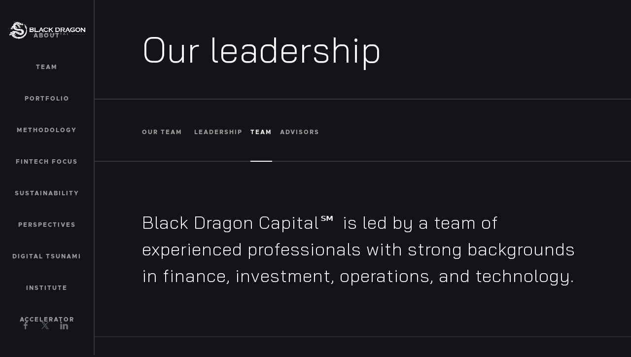

--- FILE ---
content_type: text/html; charset=UTF-8
request_url: https://blackdragoncap.com/our-team/team/
body_size: 9624
content:
<!doctype html> <!--[if IE 6]><html class="ie ie6" lang="en-US"><![endif]--> <!--[if IE 7]><html class="ie ie7" lang="en-US"><![endif]--> <!--[if IE 8]><html class="ie ie8" lang="en-US"><![endif]--> <!--[if IE 9]><html class="ie ie9" lang="en-US"><![endif]--> <!-- IE 10 and 11 do not support conditionals. Use css -ms-high-contrast instead! --> <!--[if !(IE 6) | !(IE 7) | !(IE 8) | !(IE 9) ]><!--><html lang="en-US"><!--<![endif]--><head> <!-- Global site tag (gtag.js) - Google Analytics --> <script async src="https://www.googletagmanager.com/gtag/js?id=G-SGMQ4WH1G5"></script> <meta charset="UTF-8"><meta name="viewport" content="width=device-width, initial-scale=1"/><link rel="profile" href="https://gmpg.org/xfn/11"> <!-- Load preloader css first --> <!--    Locomotive scroll
 via https://github.com/locomotivemtl/locomotive-scroll */
 and https://css-tricks.com/how-to-use-the-locomotive-scroll-for-all-kinds-of-scrolling-effects/ */
 --> <!--<link rel="stylesheet" href="https://cdn.jsdelivr.net/npm/locomotive-scroll@3.5.4/dist/locomotive-scroll.css"> <script src="https://cdn.jsdelivr.net/npm/locomotive-scroll@3.5.4/dist/locomotive-scroll.min.js"></script> --> <!-- Sitewide options: Fonts --><link rel="preconnect" href="https://fonts.gstatic.com"><link rel="preconnect" href="https://fonts.gstatic.com" crossorigin><link href="https://fonts.googleapis.com/css2?family=Bai+Jamjuree:ital,wght@0,200;0,300;0,400;0,500;0,600;0,700;1,200;1,300;1,400;1,500;1,600;1,700&display=swap" rel="stylesheet"><meta name='robots' content='index, follow, max-snippet:-1, max-image-preview:large, max-video-preview:-1' /><meta name="robots" content="max-snippet:-1,max-image-preview:standard,max-video-preview:-1" /><link rel="canonical" href="https://blackdragoncap.com/our-team/team/" /><meta name="description" content="Black Dragon Capital℠ is led by a team of experienced professionals with strong backgrounds in finance, investment, operations, and technology." /><meta property="og:type" content="website" /><meta property="og:locale" content="en_US" /><meta property="og:site_name" content="Black Dragon Capital℠" /><meta property="og:title" content="Team | Black Dragon Capital℠" /><meta property="og:description" content="Black Dragon Capital℠ is led by a team of experienced professionals with strong backgrounds in finance, investment, operations, and technology." /><meta property="og:url" content="https://blackdragoncap.com/our-team/team/" /><meta property="og:image" content="https://blackdragoncap.com/wp-content/uploads/Black-Dragon-Capital_speech-iStock-487667109-2400px.jpg" /><meta property="og:image:width" content="2400" /><meta property="og:image:height" content="1958" /><meta name="twitter:card" content="summary_large_image" /><meta name="twitter:title" content="Team | Black Dragon Capital℠" /><meta name="twitter:description" content="Black Dragon Capital℠ is led by a team of experienced professionals with strong backgrounds in finance, investment, operations, and technology." /><meta name="twitter:image" content="https://blackdragoncap.com/wp-content/uploads/Black-Dragon-Capital_speech-iStock-487667109-2400px.jpg" /> <script type="application/ld+json">{"@context":"https://schema.org","@graph":[{"@type":"WebSite","@id":"https://blackdragoncap.com/#/schema/WebSite","url":"https://blackdragoncap.com/","name":"Black Dragon Capital℠","description":"Inspired entrepreneurs building inspired companies","inLanguage":"en-US","potentialAction":{"@type":"SearchAction","target":{"@type":"EntryPoint","urlTemplate":"https://blackdragoncap.com/search/{search_term_string}/"},"query-input":"required name=search_term_string"},"publisher":{"@type":"Organization","@id":"https://blackdragoncap.com/#/schema/Organization","name":"Black Dragon Capital℠","url":"https://blackdragoncap.com/","logo":{"@type":"ImageObject","url":"https://blackdragoncap.com/wp-content/uploads/cropped-Black-Dragon-Capital_logo-mark-orange-512px.png","contentUrl":"https://blackdragoncap.com/wp-content/uploads/cropped-Black-Dragon-Capital_logo-mark-orange-512px.png","width":512,"height":512}}},{"@type":"WebPage","@id":"https://blackdragoncap.com/our-team/team/","url":"https://blackdragoncap.com/our-team/team/","name":"Team | Black Dragon Capital℠ &#x2d; Black Dragon Capital℠","description":"Black Dragon Capital℠ is led by a team of experienced professionals with strong backgrounds in finance, investment, operations, and technology.","inLanguage":"en-US","isPartOf":{"@id":"https://blackdragoncap.com/#/schema/WebSite"},"breadcrumb":{"@type":"BreadcrumbList","@id":"https://blackdragoncap.com/#/schema/BreadcrumbList","itemListElement":[{"@type":"ListItem","position":1,"item":"https://blackdragoncap.com/","name":"Black Dragon Capital℠"},{"@type":"ListItem","position":2,"item":"https://blackdragoncap.com/our-team/","name":"Our Team | Black Dragon Capital℠"},{"@type":"ListItem","position":3,"name":"Team | Black Dragon Capital℠"}]},"potentialAction":{"@type":"ReadAction","target":"https://blackdragoncap.com/our-team/team/"}}]}</script> <!-- This site is optimized with the Yoast SEO plugin v21.2 - https://yoast.com/wordpress/plugins/seo/ --><link media="all" href="https://blackdragoncap.com/wp-content/cache/autoptimize/css/autoptimize_49b165d9c2d2d1191f7b4237376c6bc7.css" rel="stylesheet"><title>Team - Black Dragon Capital℠</title><link rel="canonical" href="https://blackdragoncap.com/our-team/team/" /><meta property="og:locale" content="en_US" /><meta property="og:type" content="article" /><meta property="og:title" content="Team - Black Dragon Capital℠" /><meta property="og:description" content="Black Dragon Capital℠ is led by a team of experienced professionals with strong backgrounds in finance, investment, operations, and technology." /><meta property="og:url" content="https://blackdragoncap.com/our-team/team/" /><meta property="og:site_name" content="Black Dragon Capital℠" /><meta property="article:modified_time" content="2024-07-19T21:16:36+00:00" /><meta property="og:image" content="https://blackdragoncap.com/wp-content/uploads/Black-Dragon-Capital_speech-iStock-487667109-2400px.jpg" /><meta property="og:image:width" content="2400" /><meta property="og:image:height" content="1958" /><meta property="og:image:type" content="image/jpeg" /><meta name="twitter:card" content="summary_large_image" /> <script type="application/ld+json" class="yoast-schema-graph">{"@context":"https://schema.org","@graph":[{"@type":"WebPage","@id":"https://blackdragoncap.com/our-team/team/","url":"https://blackdragoncap.com/our-team/team/","name":"Team - Black Dragon Capital℠","isPartOf":{"@id":"https://blackdragoncap.com/#website"},"primaryImageOfPage":{"@id":"https://blackdragoncap.com/our-team/team/#primaryimage"},"image":{"@id":"https://blackdragoncap.com/our-team/team/#primaryimage"},"thumbnailUrl":"https://blackdragoncap.com/wp-content/uploads/Black-Dragon-Capital_speech-iStock-487667109-2400px.jpg","datePublished":"2022-01-29T22:01:32+00:00","dateModified":"2024-07-19T21:16:36+00:00","breadcrumb":{"@id":"https://blackdragoncap.com/our-team/team/#breadcrumb"},"inLanguage":"en-US","potentialAction":[{"@type":"ReadAction","target":["https://blackdragoncap.com/our-team/team/"]}]},{"@type":"ImageObject","inLanguage":"en-US","@id":"https://blackdragoncap.com/our-team/team/#primaryimage","url":"https://blackdragoncap.com/wp-content/uploads/Black-Dragon-Capital_speech-iStock-487667109-2400px.jpg","contentUrl":"https://blackdragoncap.com/wp-content/uploads/Black-Dragon-Capital_speech-iStock-487667109-2400px.jpg","width":2400,"height":1958},{"@type":"BreadcrumbList","@id":"https://blackdragoncap.com/our-team/team/#breadcrumb","itemListElement":[{"@type":"ListItem","position":1,"name":"Home","item":"https://blackdragoncap.com/"},{"@type":"ListItem","position":2,"name":"Our Team","item":"https://blackdragoncap.com/our-team/"},{"@type":"ListItem","position":3,"name":"Team"}]},{"@type":"WebSite","@id":"https://blackdragoncap.com/#website","url":"https://blackdragoncap.com/","name":"Black Dragon Capital℠","description":"Inspired entrepreneurs building inspired companies","publisher":{"@id":"https://blackdragoncap.com/#organization"},"potentialAction":[{"@type":"SearchAction","target":{"@type":"EntryPoint","urlTemplate":"https://blackdragoncap.com/?s={search_term_string}"},"query-input":"required name=search_term_string"}],"inLanguage":"en-US"},{"@type":"Organization","@id":"https://blackdragoncap.com/#organization","name":"Black Dragon Capital","url":"https://blackdragoncap.com/","logo":{"@type":"ImageObject","inLanguage":"en-US","@id":"https://blackdragoncap.com/#/schema/logo/image/","url":"https://blackdragoncap.com/wp-content/uploads/BDC-Logo-black.png","contentUrl":"https://blackdragoncap.com/wp-content/uploads/BDC-Logo-black.png","width":588,"height":152,"caption":"Black Dragon Capital"},"image":{"@id":"https://blackdragoncap.com/#/schema/logo/image/"}}]}</script> <!-- / Yoast SEO plugin. --><link rel='dns-prefetch' href='//www.googletagmanager.com' /><link rel="alternate" title="oEmbed (JSON)" type="application/json+oembed" href="https://blackdragoncap.com/wp-json/oembed/1.0/embed?url=https%3A%2F%2Fblackdragoncap.com%2Four-team%2Fteam%2F" /><link rel="alternate" title="oEmbed (XML)" type="text/xml+oembed" href="https://blackdragoncap.com/wp-json/oembed/1.0/embed?url=https%3A%2F%2Fblackdragoncap.com%2Four-team%2Fteam%2F&#038;format=xml" /><style id='core-block-supports-inline-css' type='text/css'>.wp-container-core-columns-is-layout-9d6595d7{flex-wrap:nowrap;}
/*# sourceURL=core-block-supports-inline-css */</style> <script type="text/javascript" src="https://blackdragoncap.com/wp-includes/js/jquery/jquery.min.js?ver=3.7.1" id="jquery-core-js"></script> <link rel="https://api.w.org/" href="https://blackdragoncap.com/wp-json/" /><link rel="alternate" title="JSON" type="application/json" href="https://blackdragoncap.com/wp-json/wp/v2/pages/13790" /><link rel="EditURI" type="application/rsd+xml" title="RSD" href="https://blackdragoncap.com/xmlrpc.php?rsd" /><meta name="generator" content="Site Kit by Google 1.162.1" /><link rel="icon" href="https://blackdragoncap.com/wp-content/uploads/cropped-Black-Dragon-Capital_logo-mark-orange-512px-60x60.png" sizes="32x32" /><link rel="icon" href="https://blackdragoncap.com/wp-content/uploads/cropped-Black-Dragon-Capital_logo-mark-orange-512px-240x240.png" sizes="192x192" /><link rel="apple-touch-icon" href="https://blackdragoncap.com/wp-content/uploads/cropped-Black-Dragon-Capital_logo-mark-orange-512px-240x240.png" /><meta name="msapplication-TileImage" content="https://blackdragoncap.com/wp-content/uploads/cropped-Black-Dragon-Capital_logo-mark-orange-512px-300x300.png" /><style type="text/css" id="wp-custom-css">.featured-content .style-basic li.no-img a {
  border: 2px solid;
  padding: 3rem 2rem 2rem;
	min-height: 12rem;
  display: inline;
  flex-direction: column;
  justify-content: end;
}

.featured-content .content ul {
    height: auto !important;
}

.site-footer .featured-content.slider.ui.arrows {
  top: -200px;
}

.site-footer .featured-content.slider.ui .block-ui {
    right: auto;
    left: -1.25rem;
    float: left;
    top: -50px;
		margin: 0;
}

.icon.social.x svg {
    display: none;
}

.icon.social.x {
    background-image: url('https://blackdragoncap.com/wp-content/uploads/X-Grey.svg');
    background-repeat: no-repeat;
    background-position: center;
    background-size: contain;
    width: 25px;
    height: 25px; 
    display: inline-block; 
    vertical-align: middle; 
}

.icon.social.x svg .icon-path {
    fill: rgba(255, 255, 255, .4) !important;
}

.featured-content .content ul.style-basic li .entry-text {
    margin-top: 160px !important;
}

.wp-block-group.has-orange-background-color.has-background.is-active {
    margin-top: 300px;
}

@media screen and (max-width: 1023px) {
    .site-footer .wp-block-column .wp-block-group.alignwide, .site-footer .wp-block-column:last-of-type .wp-block-group {
        padding: 4rem 2rem;
    }
}

@media (max-width: 900px) {
	
    #footer-basic .content {
        margin-top: 185px;
    }
	
	.wp-block-column.is-vertically-aligned-center.is-layout-flow.wp-block-column-is-layout-flow.is-active {
    margin-top: 120px;
	}
}

/* Articles: fix excessive spacing inside bullet lists */
.entry-content li p,
.wp-block-post-content li p {
  margin: 0;
}

/* Optional: control spacing between bullets */
.entry-content ul li,
.entry-content ol li,
.wp-block-post-content ul li,
.wp-block-post-content ol li {
  margin-bottom: 0.4em;
}</style><!-- Sitewide options: Scripts header --><script src="//www.googletagmanager.com/gtag/js?id=UA-149302125-1"  type="text/javascript" async></script> <!--<script src="<?// = get_template_directory_uri() . '/assets/js/main/main-preloader-fade.js'; ?>"></script>--></head><body class="wp-singular page-template-default page page-id-13790 page-child parent-pageid-5984 wp-embed-responsive wp-theme-alpha wp-child-theme-black-dragon wp-featherlight-captions page-team child lede_none lede-height-default color-default"><nav class="nav-ui burger"> <!-- via https://codepen.io/ahmadbassamemran/pen/VQwPGr --><div class="ui hamburger mobile"> <span></span> <span></span> <span></span></div></nav><nav class="main-navigation"><ul id="menu-main-black-dragon" class="menu main"><li id="nav-menu-item-15438" class="menu-item-layout-text main-menu-item  menu-item-even menu-item-depth-0 menu-item menu-item-type-post_type menu-item-object-page subnav-false"><a title="Navigate to About" href="https://blackdragoncap.com/about/" class="menu-link main-menu-link">About</a></li><li id="nav-menu-item-6085" class="menu-item-layout-text main-menu-item  menu-item-even menu-item-depth-0 menu-item menu-item-type-post_type menu-item-object-page current-page-ancestor subnav-false"><a title="Navigate to Team" href="https://blackdragoncap.com/our-team/" class="menu-link main-menu-link">Team</a></li><li id="nav-menu-item-5809" class="menu-item-layout-text main-menu-item  menu-item-even menu-item-depth-0 menu-item menu-item-type-post_type_archive menu-item-object-company subnav-false"><a title="Navigate to Portfolio" href="https://blackdragoncap.com/portfolio-companies/" class="menu-link main-menu-link">Portfolio</a></li><li id="nav-menu-item-12818" class="menu-item-layout-text main-menu-item  menu-item-even menu-item-depth-0 menu-item menu-item-type-post_type menu-item-object-page subnav-false"><a title="Navigate to Methodology" href="https://blackdragoncap.com/methodology/" class="menu-link main-menu-link">Methodology</a></li><li id="nav-menu-item-16745" class="menu-item-layout-text main-menu-item  menu-item-even menu-item-depth-0 menu-item menu-item-type-post_type menu-item-object-page subnav-false"><a title="Navigate to Fintech Focus" href="https://blackdragoncap.com/the-black-dragon-capital-fintech-focus/" class="menu-link main-menu-link">Fintech Focus</a></li><li id="nav-menu-item-16086" class="menu-item-layout-text main-menu-item  menu-item-even menu-item-depth-0 menu-item menu-item-type-post_type menu-item-object-page subnav-false"><a title="Navigate to Sustainability" href="https://blackdragoncap.com/sustainability/" class="menu-link main-menu-link">Sustainability</a></li><li id="nav-menu-item-5812" class="menu-item-layout-text main-menu-item  menu-item-even menu-item-depth-0 menu-item menu-item-type-post_type menu-item-object-page subnav-false"><a title="Navigate to Perspectives" href="https://blackdragoncap.com/perspectives/" class="menu-link main-menu-link">Perspectives</a></li><li id="nav-menu-item-16778" class="menu-item-layout-text main-menu-item  menu-item-even menu-item-depth-0 menu-item menu-item-type-post_type menu-item-object-page subnav-false"><a title="Navigate to Digital Tsunami" href="https://blackdragoncap.com/the-black-dragon-capital-digital-tsunami/" class="menu-link main-menu-link">Digital Tsunami</a></li><li id="nav-menu-item-17168" class="menu-item-layout-text main-menu-item  menu-item-even menu-item-depth-0 menu-item menu-item-type-post_type menu-item-object-page subnav-false"><a title="Navigate to Institute" href="https://blackdragoncap.com/black-dragon-institute/" class="menu-link main-menu-link">Institute</a></li><li id="nav-menu-item-17169" class="menu-item-layout-text main-menu-item  menu-item-even menu-item-depth-0 menu-item menu-item-type-post_type menu-item-object-page subnav-false"><a title="Navigate to Accelerator" href="https://blackdragoncap.com/black-dragon-accelerator/" class="menu-link main-menu-link">Accelerator</a></li></ul><ul class="nav-social"><li> <a href="https://www.facebook.com/pages/category/Investing-Service/Black-Dragon-Capital-LLC-114006754274141/" target="_blank" class="icon social facebook" title="Find us on Facebook" rel="noreferrer"> <svg version="1.1" xmlns="http://www.w3.org/2000/svg" xmlns:xlink="http://www.w3.org/1999/xlink" x="0px" y="0px"
 viewBox="0 0 430.1 430.1" style="enable-background:new 0 0 430.1 430.1;" xml:space="preserve"> <path class="icon-path" d="M244.1,423.6V231.7h64.4l9.6-74.8h-74v-47.7c0-21.7,6-36.3,37.1-36.3h39.6v-67C301.6,4,282.2,3,262.9,3
 c-57.1,0-96.1,34.8-96.1,98.8V157h-64.6v74.8h64.6v191.8H244.1z"/> </svg> <span class="account">https://www.facebook.com/pages/category/Investing-Service/Black-Dragon-Capital-LLC-114006754274141/</span><span class="cta">Find us on Facebook</span> </a></li><li> <a href="https://x.com/BlackDragonCap" target="_blank" class="icon social x" title="Find us on X" rel="noreferrer"> <svg xmlns="http://www.w3.org/2000/svg" viewBox="0 0 612 612"> <path class="icon-path"
 d="M612,116.3a252.46,252.46,0,0,1-72.1,19.8,126.26,126.26,0,0,0,55.2-69.4,253.59,253.59,0,0,1-79.8,30.5A125.58,125.58,0,0,0,298.1,183a123,123,0,0,0,3.3,28.6C197.1,206.4,104.6,156.4,42.6,80.4A125.7,125.7,0,0,0,81.4,248a124.85,124.85,0,0,1-56.9-15.8v1.6A125.64,125.64,0,0,0,125.2,356.9a128.35,128.35,0,0,1-33.1,4.4A122.64,122.64,0,0,1,68.5,359a125.63,125.63,0,0,0,117.3,87.2A251.54,251.54,0,0,1,29.9,499.9,268.27,268.27,0,0,1,0,498.2a354.69,354.69,0,0,0,192.4,56.5c230.9,0,357.2-191.3,357.2-357.2l-.4-16.3A253.22,253.22,0,0,0,612,116.3Z"/> </svg><span class="account">BlackDragonCap</span> <span class="cta"> Follow us on x</span> </a></li><li> <a href="https://www.linkedin.com/company/black-dragon-capital/" target="_blank" class="icon social linkedin" title="Find us on LinkedIn" rel="noreferrer"> <svg xmlns="http://www.w3.org/2000/svg" viewBox="0 0 430.1 430.1"> <path class="icon-path"
 d="M430.1,261.5v159H337.9V272.2c0-37.3-13.3-62.7-46.7-62.7-25.5,0-40.6,17.1-47.3,33.7-2.4,5.9-3.1,14.2-3.1,22.5V420.6H148.6s1.2-251.3,0-277.3h92.2v39.3l-.6.9h.6v-.9c12.3-18.9,34.1-45.8,83.1-45.8C384.6,136.7,430.1,176.4,430.1,261.5ZM52.2,9.6C20.6,9.6,0,30.3,0,57.5c0,26.6,20,47.9,51,47.9h.6c32.2,0,52.2-21.3,52.2-47.9C103.1,30.3,83.7,9.6,52.2,9.6ZM5.5,420.6H97.7V143.2H5.5Z"/> </svg><span class="account">https://www.linkedin.com/company/black-dragon-capital/</span><span class="cta">Find us on LinkedIn</span> </a></li></ul></nav><nav class="site-branding primary"> <a class="link-logo" href="https://blackdragoncap.com" title="Back to Black Dragon Capital℠ homepage"> <img src="/wp-content/uploads/Black-Dragon-Capital_logo-client-640px.png" alt="Black Dragon Capital" /> </a></nav> <a class="skip-link screen-reader-text" href="#content">Skip to content</a><div data-scroll-container id="page" class="site"><div id="preloader"><div id="status"><svg class="loading rotate" width="24" height="24" viewBox="0 0 24 24" fill="none" xmlns="http://www.w3.org/2000/svg"> <mask class="path-inside" fill="white"><path d="M20 12C20 13.5823 19.5308 15.129 18.6518 16.4446C17.7727 17.7602 16.5233 18.7855 15.0615 19.391C13.5997 19.9965 11.9911 20.155 10.4393 19.8463C8.88743 19.5376 7.46197 18.7757 6.34315 17.6569C5.22433 16.538 4.4624 15.1126 4.15372 13.5607C3.84504 12.0089 4.00346 10.4003 4.60896 8.93853C5.21446 7.47672 6.23984 6.22729 7.55544 5.34824C8.87103 4.46919 10.4177 4 12 4L12 5.95718C10.8048 5.95718 9.63653 6.31159 8.64279 6.97558C7.64906 7.63958 6.87453 8.58333 6.41717 9.68751C5.9598 10.7917 5.84013 12.0067 6.0733 13.1789C6.30646 14.3511 6.88198 15.4278 7.72708 16.2729C8.57219 17.118 9.64891 17.6935 10.8211 17.9267C11.9933 18.1599 13.2083 18.0402 14.3125 17.5828C15.4167 17.1255 16.3604 16.3509 17.0244 15.3572C17.6884 14.3635 18.0428 13.1952 18.0428 12H20Z"/></mask> <path class="icon-path" d="M20 12C20 13.5823 19.5308 15.129 18.6518 16.4446C17.7727 17.7602 16.5233 18.7855 15.0615 19.391C13.5997 19.9965 11.9911 20.155 10.4393 19.8463C8.88743 19.5376 7.46197 18.7757 6.34315 17.6569C5.22433 16.538 4.4624 15.1126 4.15372 13.5607C3.84504 12.0089 4.00346 10.4003 4.60896 8.93853C5.21446 7.47672 6.23984 6.22729 7.55544 5.34824C8.87103 4.46919 10.4177 4 12 4L12 5.95718C10.8048 5.95718 9.63653 6.31159 8.64279 6.97558C7.64906 7.63958 6.87453 8.58333 6.41717 9.68751C5.9598 10.7917 5.84013 12.0067 6.0733 13.1789C6.30646 14.3511 6.88198 15.4278 7.72708 16.2729C8.57219 17.118 9.64891 17.6935 10.8211 17.9267C11.9933 18.1599 13.2083 18.0402 14.3125 17.5828C15.4167 17.1255 16.3604 16.3509 17.0244 15.3572C17.6884 14.3635 18.0428 13.1952 18.0428 12H20Z" mask="url(.path-inside)"/> </svg></div></div> <!--<div id="mask">--><header class="entry-header lede lede_no_image header_custom align_left height-default light" ><div class="site-main entry-title"><h1>Our leadership</h1></div></header><nav class="subnav full scrollable"> <!--<div class="nav-title"><div class="type-title">Archives</div></div> --><div class="scroller"><ul id="menu-page"><li class="page_item parent"><a href="https://blackdragoncap.com/our-team/">Our Team</a></li><li class="page_item page-item-12947"><a href="https://blackdragoncap.com/our-team/leadership/">Leadership</a></li><li class="page_item page-item-13790 current_page_item"><a href="https://blackdragoncap.com/our-team/team/" aria-current="page">Team</a></li><li class="page_item page-item-12948"><a href="https://blackdragoncap.com/our-team/advisors/">Advisors</a></li></ul></div></nav><main id="main" class="site-main"><article id="post-13790" class="post-13790 page type-page status-publish has-post-thumbnail hentry"><div class="page-main"><p class="has-large-font-size">Black Dragon Capital℠ is led by a team of experienced professionals with strong backgrounds in finance, investment, operations, and technology.</p><hr class="wp-block-separator has-css-opacity alignfull is-style-wide"/><div class="wp-block-columns is-layout-flex wp-container-core-columns-is-layout-9d6595d7 wp-block-columns-is-layout-flex"><div class="wp-block-column is-layout-flow wp-block-column-is-layout-flow" style="flex-basis:100%"><section id="featured-block_61f5b2ebe339b" class="block featured-content users slider header ui arrows alignwide lazy" > <!-- Block header --><div class="site-main block-header has-ui"><h2>Our team</h2><p>Dependable. Reliable. The brightest in the biz.</p><div class="block-ui desktop"> <button class="ui next">Next<svg xmlns="http://www.w3.org/2000/svg" viewBox="0 0 544.5 980"><path class="arrow icon-path" d="M512.5,522.7l32-32.7L64.1,0,0,65.3,416.4,490,.1,914.7l64,65.3L512.5,522.7Z"/></svg></button> <button class="ui prev"><svg xmlns="http://www.w3.org/2000/svg" viewBox="0 0 544.5 980"><path class="arrow icon-path" d="M32,457.3,0,490,480.4,980l64.1-65.3L128.1,490,544.4,65.3,480.4,0,32,457.3Z"/></svg>Previous</button></div></div> <!-- Block content --><div class="content"><ul class="display-3 grid-3 item-20 text-default left-text icon-none style-basic link-button image-large image-no-crop"><li> <a href="https://blackdragoncap.com/team/johanna-vazquez/"><div class="imagery"> <picture> <source media="(min-width: 1440px)" data-srcset="https://blackdragoncap.com/wp-content/uploads/Joy-1.png"> <source media="(min-width: 1024px)" data-srcset="https://blackdragoncap.com/wp-content/uploads/Joy-1.png"> <source media="(min-width: 768px)" data-srcset="https://blackdragoncap.com/wp-content/uploads/Joy-1.png"> <img decoding="async" class="primary lazy" data-src="https://blackdragoncap.com/wp-content/uploads/Joy-1.png" src="https://blackdragoncap.com/wp-content/uploads/placeholder-light-2400px-480x624.png" alt="Johanna Vazquez"> </picture></div><h3>Johanna Vazquez</h3><p class="role">Controller</p> </a></li><li> <a href="https://blackdragoncap.com/team/vineet-begwani/"><div class="imagery"> <picture> <source media="(min-width: 1440px)" data-srcset="https://blackdragoncap.com/wp-content/uploads/Vineet-Begwani-2.png"> <source media="(min-width: 1024px)" data-srcset="https://blackdragoncap.com/wp-content/uploads/Vineet-Begwani-2-1200x1800.png"> <source media="(min-width: 768px)" data-srcset="https://blackdragoncap.com/wp-content/uploads/Vineet-Begwani-2-960x1440.png"> <img decoding="async" class="primary lazy" data-src="https://blackdragoncap.com/wp-content/uploads/Vineet-Begwani-2-480x720.png" src="https://blackdragoncap.com/wp-content/uploads/placeholder-light-2400px-480x624.png" alt="Vineet Begwani"> </picture></div><h3>Vineet Begwani</h3><p class="role">Principal</p> </a></li><li> <a href="https://blackdragoncap.com/team/lorenzo-ariotti/"><div class="imagery"> <picture> <source media="(min-width: 1440px)" data-srcset="https://blackdragoncap.com/wp-content/uploads/lorenzo-ariotti.png"> <source media="(min-width: 1024px)" data-srcset="https://blackdragoncap.com/wp-content/uploads/lorenzo-ariotti-1200x1800.png"> <source media="(min-width: 768px)" data-srcset="https://blackdragoncap.com/wp-content/uploads/lorenzo-ariotti-960x1440.png"> <img decoding="async" class="primary lazy" data-src="https://blackdragoncap.com/wp-content/uploads/lorenzo-ariotti-480x720.png" src="https://blackdragoncap.com/wp-content/uploads/placeholder-light-2400px-480x624.png" alt="Lorenzo Ariotti"> </picture></div><h3>Lorenzo Ariotti</h3><p class="role">Financial Analyst</p> </a></li><li> <a href="https://blackdragoncap.com/team/agustin-simon/"><div class="imagery"> <picture> <source media="(min-width: 1440px)" data-srcset="https://blackdragoncap.com/wp-content/uploads/Agustin-Simon-1.png"> <source media="(min-width: 1024px)" data-srcset="https://blackdragoncap.com/wp-content/uploads/Agustin-Simon-1.png"> <source media="(min-width: 768px)" data-srcset="https://blackdragoncap.com/wp-content/uploads/Agustin-Simon-1.png"> <img decoding="async" class="primary lazy" data-src="https://blackdragoncap.com/wp-content/uploads/Agustin-Simon-1.png" src="https://blackdragoncap.com/wp-content/uploads/placeholder-light-2400px-480x624.png" alt="Agustin Simon"> </picture></div><h3>Agustin Simon</h3><p class="role">Senior Full Stack Developer</p> </a></li><li> <a href="https://blackdragoncap.com/team/matias-camerucci/"><div class="imagery"> <picture> <source media="(min-width: 1440px)" data-srcset="https://blackdragoncap.com/wp-content/uploads/Matias-Camerucci.png"> <source media="(min-width: 1024px)" data-srcset="https://blackdragoncap.com/wp-content/uploads/Matias-Camerucci.png"> <source media="(min-width: 768px)" data-srcset="https://blackdragoncap.com/wp-content/uploads/Matias-Camerucci.png"> <img decoding="async" class="primary lazy" data-src="https://blackdragoncap.com/wp-content/uploads/Matias-Camerucci.png" src="https://blackdragoncap.com/wp-content/uploads/placeholder-light-2400px-480x624.png" alt="Matias Camerucci"> </picture></div><h3>Matias Camerucci</h3><p class="role">Senior Full Stack Developer</p> </a></li><li> <a href="https://blackdragoncap.com/team/aren-wong/"><div class="imagery"> <picture> <source media="(min-width: 1440px)" data-srcset="https://blackdragoncap.com/wp-content/uploads/Aren-Wong-e1648589618935.png"> <source media="(min-width: 1024px)" data-srcset="https://blackdragoncap.com/wp-content/uploads/Aren-Wong-1200x1800.png"> <source media="(min-width: 768px)" data-srcset="https://blackdragoncap.com/wp-content/uploads/Aren-Wong-960x1440.png"> <img decoding="async" class="primary lazy" data-src="https://blackdragoncap.com/wp-content/uploads/Aren-Wong-480x720.png" src="https://blackdragoncap.com/wp-content/uploads/placeholder-light-2400px-480x624.png" alt="Aren Wong"> </picture></div><h3>Aren Wong</h3><p class="role">Social Media Manager</p> </a></li><li> <a href="https://blackdragoncap.com/team/andrijan-glavan/"><div class="imagery"> <picture> <source media="(min-width: 1440px)" data-srcset="https://blackdragoncap.com/wp-content/uploads/AndrijanGlavan.png"> <source media="(min-width: 1024px)" data-srcset="https://blackdragoncap.com/wp-content/uploads/AndrijanGlavan.png"> <source media="(min-width: 768px)" data-srcset="https://blackdragoncap.com/wp-content/uploads/AndrijanGlavan.png"> <img decoding="async" class="primary lazy" data-src="https://blackdragoncap.com/wp-content/uploads/AndrijanGlavan.png" src="https://blackdragoncap.com/wp-content/uploads/placeholder-light-2400px-480x624.png" alt="Andrijan Glavan"> </picture></div><h3>Andrijan Glavan</h3><p class="role">Financial Accountant</p> </a></li><li> <a href="https://blackdragoncap.com/team/severino-ferreira/"><div class="imagery"> <picture> <source media="(min-width: 1440px)" data-srcset="https://blackdragoncap.com/wp-content/uploads/Nigel-by-edin-chavez-copy-1600x2399.jpg"> <source media="(min-width: 1024px)" data-srcset="https://blackdragoncap.com/wp-content/uploads/Nigel-by-edin-chavez-copy-1200x1799.jpg"> <source media="(min-width: 768px)" data-srcset="https://blackdragoncap.com/wp-content/uploads/Nigel-by-edin-chavez-copy-960x1439.jpg"> <img decoding="async" class="primary lazy" data-src="https://blackdragoncap.com/wp-content/uploads/Nigel-by-edin-chavez-copy-480x720.jpg" src="https://blackdragoncap.com/wp-content/uploads/placeholder-light-2400px-480x624.png" alt="Severino Ferreira"> </picture></div><h3>Severino Ferreira</h3><p class="role">IT Manager &#038; Solutions Architect</p> </a></li><li> <a href="https://blackdragoncap.com/team/laura-mombelly/"><div class="imagery"> <picture> <source media="(min-width: 1440px)" data-srcset="https://blackdragoncap.com/wp-content/uploads/laura-mombelly-1600x2399.jpg"> <source media="(min-width: 1024px)" data-srcset="https://blackdragoncap.com/wp-content/uploads/laura-mombelly-1200x1799.jpg"> <source media="(min-width: 768px)" data-srcset="https://blackdragoncap.com/wp-content/uploads/laura-mombelly-960x1439.jpg"> <img decoding="async" class="primary lazy" data-src="https://blackdragoncap.com/wp-content/uploads/laura-mombelly-480x720.jpg" src="https://blackdragoncap.com/wp-content/uploads/placeholder-light-2400px-480x624.png" alt="Laura Mombelly"> </picture></div><h3>Laura Mombelly</h3><p class="role">Senior Finance and Accounting Professional</p> </a></li><li> <a href="https://blackdragoncap.com/team/juan-habib/"><div class="imagery"> <picture> <source media="(min-width: 1440px)" data-srcset="https://blackdragoncap.com/wp-content/uploads/JHabib2.png"> <source media="(min-width: 1024px)" data-srcset="https://blackdragoncap.com/wp-content/uploads/JHabib2.png"> <source media="(min-width: 768px)" data-srcset="https://blackdragoncap.com/wp-content/uploads/JHabib2.png"> <img decoding="async" class="primary lazy" data-src="https://blackdragoncap.com/wp-content/uploads/JHabib2-480x720.png" src="https://blackdragoncap.com/wp-content/uploads/placeholder-light-2400px-480x624.png" alt="Juan Habib"> </picture></div><h3>Juan Habib</h3><p class="role">Software Architect</p> </a></li><li> <a href="https://blackdragoncap.com/team/joey-hasson/"><div class="imagery"> <picture> <source media="(min-width: 1440px)" data-srcset="https://blackdragoncap.com/wp-content/uploads/Jhasson.png"> <source media="(min-width: 1024px)" data-srcset="https://blackdragoncap.com/wp-content/uploads/Jhasson.png"> <source media="(min-width: 768px)" data-srcset="https://blackdragoncap.com/wp-content/uploads/Jhasson.png"> <img decoding="async" class="primary lazy" data-src="https://blackdragoncap.com/wp-content/uploads/Jhasson-480x720.png" src="https://blackdragoncap.com/wp-content/uploads/placeholder-light-2400px-480x624.png" alt="Joey Hasson"> </picture></div><h3>Joey Hasson</h3><p class="role">In-House Counsel</p> </a></li><li> <a href="https://blackdragoncap.com/team/torlando-cooper/"><div class="imagery"> <picture> <source media="(min-width: 1440px)" data-srcset="https://blackdragoncap.com/wp-content/uploads/torlando-cooper-copy.jpg"> <source media="(min-width: 1024px)" data-srcset="https://blackdragoncap.com/wp-content/uploads/torlando-cooper-copy.jpg"> <source media="(min-width: 768px)" data-srcset="https://blackdragoncap.com/wp-content/uploads/torlando-cooper-copy.jpg"> <img decoding="async" class="primary lazy" data-src="https://blackdragoncap.com/wp-content/uploads/torlando-cooper-copy-480x720.jpg" src="https://blackdragoncap.com/wp-content/uploads/placeholder-light-2400px-480x624.png" alt="Torlando Cooper"> </picture></div><h3>Torlando Cooper</h3><p class="role">Corporate Recruiter</p> </a></li><li> <a href="https://blackdragoncap.com/team/michelle-bateman/"><div class="imagery"> <picture> <source media="(min-width: 1440px)" data-srcset="https://blackdragoncap.com/wp-content/uploads/michele-4.jpg"> <source media="(min-width: 1024px)" data-srcset="https://blackdragoncap.com/wp-content/uploads/michele-4-1200x1788.jpg"> <source media="(min-width: 768px)" data-srcset="https://blackdragoncap.com/wp-content/uploads/michele-4-960x1431.jpg"> <img decoding="async" class="primary lazy" data-src="https://blackdragoncap.com/wp-content/uploads/michele-4-480x715.jpg" src="https://blackdragoncap.com/wp-content/uploads/placeholder-light-2400px-480x624.png" alt="Michelle Bateman"> </picture></div><h3>Michelle Bateman</h3><p class="role">VP Product Management</p> </a></li><li> <a href="https://blackdragoncap.com/team/caterina-plescia/"><div class="imagery"> <picture> <source media="(min-width: 1440px)" data-srcset="https://blackdragoncap.com/wp-content/uploads/cate-plescia-pic.png"> <source media="(min-width: 1024px)" data-srcset="https://blackdragoncap.com/wp-content/uploads/cate-plescia-pic-1200x1774.png"> <source media="(min-width: 768px)" data-srcset="https://blackdragoncap.com/wp-content/uploads/cate-plescia-pic-960x1419.png"> <img decoding="async" class="primary lazy" data-src="https://blackdragoncap.com/wp-content/uploads/cate-plescia-pic-480x710.png" src="https://blackdragoncap.com/wp-content/uploads/placeholder-light-2400px-480x624.png" alt="Caterina Plescia"> </picture></div><h3>Caterina Plescia</h3><p class="role">Executive Assistant</p> </a></li><li> <a href="https://blackdragoncap.com/team/erika-stepaniuk/"><div class="imagery"> <picture> <source media="(min-width: 1440px)" data-srcset="https://blackdragoncap.com/wp-content/uploads/erika-stepaniuk-pic.png"> <source media="(min-width: 1024px)" data-srcset="https://blackdragoncap.com/wp-content/uploads/erika-stepaniuk-pic.png"> <source media="(min-width: 768px)" data-srcset="https://blackdragoncap.com/wp-content/uploads/erika-stepaniuk-pic.png"> <img decoding="async" class="primary lazy" data-src="https://blackdragoncap.com/wp-content/uploads/erika-stepaniuk-pic-480x715.png" src="https://blackdragoncap.com/wp-content/uploads/placeholder-light-2400px-480x624.png" alt="Erika Stepaniuk"> </picture></div><h3>Erika Stepaniuk</h3><p class="role">Business Architect</p> </a></li><li> <a href="https://blackdragoncap.com/team/brandy-lee/"><div class="imagery"> <picture> <source media="(min-width: 1440px)" data-srcset="https://blackdragoncap.com/wp-content/uploads/brandon-lee.png"> <source media="(min-width: 1024px)" data-srcset="https://blackdragoncap.com/wp-content/uploads/brandon-lee.png"> <source media="(min-width: 768px)" data-srcset="https://blackdragoncap.com/wp-content/uploads/brandon-lee.png"> <img decoding="async" class="primary lazy" data-src="https://blackdragoncap.com/wp-content/uploads/brandon-lee-480x715.png" src="https://blackdragoncap.com/wp-content/uploads/placeholder-light-2400px-480x624.png" alt="Brandy Lee"> </picture></div><h3>Brandy Lee</h3><p class="role">Executive Legal Assistant</p> </a></li><li> <a href="https://blackdragoncap.com/team/marie-mallet/"><div class="imagery"> <picture> <source media="(min-width: 1440px)" data-srcset="https://blackdragoncap.com/wp-content/uploads/marie-mallet-pic.png"> <source media="(min-width: 1024px)" data-srcset="https://blackdragoncap.com/wp-content/uploads/marie-mallet-pic.png"> <source media="(min-width: 768px)" data-srcset="https://blackdragoncap.com/wp-content/uploads/marie-mallet-pic.png"> <img decoding="async" class="primary lazy" data-src="https://blackdragoncap.com/wp-content/uploads/marie-mallet-pic-480x715.png" src="https://blackdragoncap.com/wp-content/uploads/placeholder-light-2400px-480x624.png" alt="Marie Mallet"> </picture></div><h3>Marie Mallet</h3><p class="role">Product Manager</p> </a></li><li> <a href="https://blackdragoncap.com/team/nicolas-rodriguez/"><div class="imagery"> <picture> <source media="(min-width: 1440px)" data-srcset="https://blackdragoncap.com/wp-content/uploads/nico-pic.png"> <source media="(min-width: 1024px)" data-srcset="https://blackdragoncap.com/wp-content/uploads/nico-pic.png"> <source media="(min-width: 768px)" data-srcset="https://blackdragoncap.com/wp-content/uploads/nico-pic.png"> <img decoding="async" class="primary lazy" data-src="https://blackdragoncap.com/wp-content/uploads/nico-pic-480x715.png" src="https://blackdragoncap.com/wp-content/uploads/placeholder-light-2400px-480x624.png" alt="Nicolas Rodriguez"> </picture></div><h3>Nicolas Rodriguez</h3><p class="role">Content Manager</p> </a></li><li> <a href="https://blackdragoncap.com/team/viviana-lauschus/"><div class="imagery"> <picture> <source media="(min-width: 1440px)" data-srcset="https://blackdragoncap.com/wp-content/uploads/viviana-pic.png"> <source media="(min-width: 1024px)" data-srcset="https://blackdragoncap.com/wp-content/uploads/viviana-pic.png"> <source media="(min-width: 768px)" data-srcset="https://blackdragoncap.com/wp-content/uploads/viviana-pic.png"> <img decoding="async" class="primary lazy" data-src="https://blackdragoncap.com/wp-content/uploads/viviana-pic-480x715.png" src="https://blackdragoncap.com/wp-content/uploads/placeholder-light-2400px-480x624.png" alt="Viviana Lauschus"> </picture></div><h3>Viviana Lauschus</h3><p class="role">Marketing Manager</p> </a></li><li> <a href="https://blackdragoncap.com/team/juan-caruso/"><div class="imagery"> <picture> <source media="(min-width: 1440px)" data-srcset="https://blackdragoncap.com/wp-content/uploads/juan-pic-2.png"> <source media="(min-width: 1024px)" data-srcset="https://blackdragoncap.com/wp-content/uploads/juan-pic-2.png"> <source media="(min-width: 768px)" data-srcset="https://blackdragoncap.com/wp-content/uploads/juan-pic-2.png"> <img decoding="async" class="primary lazy" data-src="https://blackdragoncap.com/wp-content/uploads/juan-pic-2-480x715.png" src="https://blackdragoncap.com/wp-content/uploads/placeholder-light-2400px-480x624.png" alt="Juan Caruso"> </picture></div><h3>Juan Caruso</h3><p class="role">UX/UI Graphic Designer</p> </a></li></ul></div><div class="site-main block-footer"><div class="block-ui mobile"> <button class="ui next">Next<svg xmlns="http://www.w3.org/2000/svg" viewBox="0 0 544.5 980"><path class="arrow icon-path" d="M512.5,522.7l32-32.7L64.1,0,0,65.3,416.4,490,.1,914.7l64,65.3L512.5,522.7Z"/></svg></button> <button class="ui prev"><svg xmlns="http://www.w3.org/2000/svg" viewBox="0 0 544.5 980"><path class="arrow icon-path" d="M32,457.3,0,490,480.4,980l64.1-65.3L128.1,490,544.4,65.3,480.4,0,32,457.3Z"/></svg>Previous</button></div></div></section></div></div></div></article><!-- #post-13790 --></main><!-- #main --><footer id="footer-basic" class="site-footer"><div class="wp-block-columns alignfull are-vertically-aligned-center height-full is-layout-flex wp-container-core-columns-is-layout-9d6595d7 wp-block-columns-is-layout-flex"><div class="wp-block-column is-vertically-aligned-center is-layout-flow wp-block-column-is-layout-flow"><section id="featured-block_6203ece60ba3a" class="block featured-content custom slider ui arrows lazy" > <!-- Block header --><div class="site-main block-header has-ui"><div class="block-ui desktop"> <button class="ui next">Next<svg xmlns="http://www.w3.org/2000/svg" viewBox="0 0 544.5 980"><path class="arrow icon-path" d="M512.5,522.7l32-32.7L64.1,0,0,65.3,416.4,490,.1,914.7l64,65.3L512.5,522.7Z"/></svg></button> <button class="ui prev"><svg xmlns="http://www.w3.org/2000/svg" viewBox="0 0 544.5 980"><path class="arrow icon-path" d="M32,457.3,0,490,480.4,980l64.1-65.3L128.1,490,544.4,65.3,480.4,0,32,457.3Z"/></svg>Previous</button></div></div> <!-- Block content --><div class="content"><ul class="display-1 grid-1 item-3 text-default left-text icon-none style-basic link-plain image-default image-no-crop"><li id="content-featured-block_6203ece60ba3a-1" class="imagery-none" ><div class="entry-text"><h3>Rick Chavie</h3><h4>CEO, Enterworks</h4><p>&#8220;I believe that having people on your board in the equity firm that you&#8217;re working with who have the ability to help shape the vision and also execute the vision is very important. That’s what I found with Black Dragon.&#8221;</p> <span class="ui seduce"><svg version="1.1" xmlns="http://www.w3.org/2000/svg" xmlns:xlink="http://www.w3.org/1999/xlink" x="0px" y="0px" viewBox="0 0 980 544.5" style="enable-background:new 0 0 980 544.5;" xml:space="preserve"><path class="icon-path" d="M457.3,512.5l32.7,32L980,64.1L914.7,0L490,416.4L65.3,0.1L0,64.1L457.3,512.5z" /></svg></span></div></li><li id="content-featured-block_6203ece60ba3a-2" class="imagery-none" ><div class="entry-text"><h3>Raj Swaminathan</h3><h4>Former CEO &#038; President, Indus</h4><p>&#8220;They know our business, they know our challenges, they know what it takes to build a global product company. The quality of the investment that comes into the company is of a significantly higher order of merit and value to us.”</p> <span class="ui seduce"><svg version="1.1" xmlns="http://www.w3.org/2000/svg" xmlns:xlink="http://www.w3.org/1999/xlink" x="0px" y="0px" viewBox="0 0 980 544.5" style="enable-background:new 0 0 980 544.5;" xml:space="preserve"><path class="icon-path" d="M457.3,512.5l32.7,32L980,64.1L914.7,0L490,416.4L65.3,0.1L0,64.1L457.3,512.5z" /></svg></span></div></li><li id="content-featured-block_6203ece60ba3a-3" class="imagery-none" ><div class="entry-text"><h3>Kalle Koutajoki</h3><h4>Founder &#038; Former CEO, Digital Goodie</h4><p>&#8220;When I met the Black Dragon family, I knew this was a group of people who could help us. We were speaking operator to operator, and that appealed to me. The talent that Black Dragon has is exactly what we need.&#8221;</p> <span class="ui seduce"><svg version="1.1" xmlns="http://www.w3.org/2000/svg" xmlns:xlink="http://www.w3.org/1999/xlink" x="0px" y="0px" viewBox="0 0 980 544.5" style="enable-background:new 0 0 980 544.5;" xml:space="preserve"><path class="icon-path" d="M457.3,512.5l32.7,32L980,64.1L914.7,0L490,416.4L65.3,0.1L0,64.1L457.3,512.5z" /></svg></span></div></li></ul></div><div class="site-main block-footer"><div class="block-ui mobile"> <button class="ui next">Next<svg xmlns="http://www.w3.org/2000/svg" viewBox="0 0 544.5 980"><path class="arrow icon-path" d="M512.5,522.7l32-32.7L64.1,0,0,65.3,416.4,490,.1,914.7l64,65.3L512.5,522.7Z"/></svg></button> <button class="ui prev"><svg xmlns="http://www.w3.org/2000/svg" viewBox="0 0 544.5 980"><path class="arrow icon-path" d="M32,457.3,0,490,480.4,980l64.1-65.3L128.1,490,544.4,65.3,480.4,0,32,457.3Z"/></svg>Previous</button></div></div></section><p></p></div><div class="wp-block-column is-vertically-aligned-center is-layout-flow wp-block-column-is-layout-flow"><div class="wp-block-group has-orange-background-color has-background"><div class="wp-block-group__inner-container is-layout-flow wp-block-group-is-layout-flow"><p class="has-large-font-size"><strong>Let&#8217;s talk.</strong></p><div style="height:80px" aria-hidden="true" class="wp-block-spacer"></div><div class="wp-block-buttons is-layout-flex wp-block-buttons-is-layout-flex"><div class="wp-block-button"><a class="wp-block-button__link wp-element-button" href="https://blackdragoncap.com/contact-us/">Contact us</a></div></div><div style="height:80px" aria-hidden="true" class="wp-block-spacer"></div><ul class="wp-block-social-links has-large-icon-size has-icon-color is-style-logos-only is-layout-flex wp-block-social-links-is-layout-flex"><li style="color:#FFFFFF;" class="wp-social-link wp-social-link-facebook has-white-color wp-block-social-link"><a href="https://www.facebook.com/pages/category/Investing-Service/Black-Dragon-Capital-LLC-114006754274141/" class="wp-block-social-link-anchor"><svg width="24" height="24" viewBox="0 0 24 24" version="1.1" xmlns="http://www.w3.org/2000/svg" aria-hidden="true" focusable="false"><path d="M12 2C6.5 2 2 6.5 2 12c0 5 3.7 9.1 8.4 9.9v-7H7.9V12h2.5V9.8c0-2.5 1.5-3.9 3.8-3.9 1.1 0 2.2.2 2.2.2v2.5h-1.3c-1.2 0-1.6.8-1.6 1.6V12h2.8l-.4 2.9h-2.3v7C18.3 21.1 22 17 22 12c0-5.5-4.5-10-10-10z"></path></svg><span class="wp-block-social-link-label screen-reader-text">Facebook</span></a></li><li style="color:#FFFFFF;" class="wp-social-link wp-social-link-x has-white-color wp-block-social-link"><a href="https://x.com/BlackDragonCap" class="wp-block-social-link-anchor"><svg width="24" height="24" viewBox="0 0 24 24" version="1.1" xmlns="http://www.w3.org/2000/svg" aria-hidden="true" focusable="false"><path d="M13.982 10.622 20.54 3h-1.554l-5.693 6.618L8.745 3H3.5l6.876 10.007L3.5 21h1.554l6.012-6.989L15.868 21h5.245l-7.131-10.378Zm-2.128 2.474-.697-.997-5.543-7.93H8l4.474 6.4.697.996 5.815 8.318h-2.387l-4.745-6.787Z" /></svg><span class="wp-block-social-link-label screen-reader-text">X</span></a></li><li style="color:#FFFFFF;" class="wp-social-link wp-social-link-linkedin has-white-color wp-block-social-link"><a href="https://www.linkedin.com/company/black-dragon-capital/" class="wp-block-social-link-anchor"><svg width="24" height="24" viewBox="0 0 24 24" version="1.1" xmlns="http://www.w3.org/2000/svg" aria-hidden="true" focusable="false"><path d="M19.7,3H4.3C3.582,3,3,3.582,3,4.3v15.4C3,20.418,3.582,21,4.3,21h15.4c0.718,0,1.3-0.582,1.3-1.3V4.3 C21,3.582,20.418,3,19.7,3z M8.339,18.338H5.667v-8.59h2.672V18.338z M7.004,8.574c-0.857,0-1.549-0.694-1.549-1.548 c0-0.855,0.691-1.548,1.549-1.548c0.854,0,1.547,0.694,1.547,1.548C8.551,7.881,7.858,8.574,7.004,8.574z M18.339,18.338h-2.669 v-4.177c0-0.996-0.017-2.278-1.387-2.278c-1.389,0-1.601,1.086-1.601,2.206v4.249h-2.667v-8.59h2.559v1.174h0.037 c0.356-0.675,1.227-1.387,2.526-1.387c2.703,0,3.203,1.779,3.203,4.092V18.338z"></path></svg><span class="wp-block-social-link-label screen-reader-text">LinkedIn</span></a></li></ul></div></div><div class="wp-block-group alignwide"><div class="wp-block-group__inner-container is-layout-flow wp-block-group-is-layout-flow"><figure class="wp-block-image size-large w240"><img decoding="async" src="https://blackdragoncap.com/wp-content/uploads/Black-Dragon_logo-wordmark-white-orange-240px.svg" alt="" class="wp-image-5883"/></figure><div class="meta"> <span class="terms-privacy"><span class="copyright" target="_blank" href="/terms-of-use/#copyright/">&copy; Copyright 2026. All rights reserved.</span><a target="_blank" title="Disclaimers" href="/disclaimers/">Disclaimers</a></span></div></div></div></div></div></footer> <!--</div>--><!-- #mask --></div><!-- #page --> <script type="speculationrules">{"prefetch":[{"source":"document","where":{"and":[{"href_matches":"/*"},{"not":{"href_matches":["/wp-*.php","/wp-admin/*","/wp-content/uploads/*","/wp-content/*","/wp-content/plugins/*","/wp-content/themes/black-dragon/*","/wp-content/themes/alpha/*","/*\\?(.+)"]}},{"not":{"selector_matches":"a[rel~=\"nofollow\"]"}},{"not":{"selector_matches":".no-prefetch, .no-prefetch a"}}]},"eagerness":"conservative"}]}</script> <script type="text/javascript" src="https://www.google.com/recaptcha/api.js?render=6LejxJkeAAAAAIVAYsnu1W4aPySDfHY8VMSf1DCQ&amp;ver=3.0" id="google-recaptcha-js"></script> <script type="text/javascript" src="https://blackdragoncap.com/wp-includes/js/dist/vendor/wp-polyfill.min.js?ver=3.15.0" id="wp-polyfill-js"></script> <script src="//instant.page/5.1.0" type="module" integrity="sha384-by67kQnR+pyfy8yWP4kPO12fHKRLHZPfEsiSXR8u2IKcTdxD805MGUXBzVPnkLHw"></script> <script defer src="https://blackdragoncap.com/wp-content/cache/autoptimize/js/autoptimize_d0f905813adf729db83e727e9230c605.js"></script></body></html>

--- FILE ---
content_type: text/html; charset=utf-8
request_url: https://www.google.com/recaptcha/api2/anchor?ar=1&k=6LejxJkeAAAAAIVAYsnu1W4aPySDfHY8VMSf1DCQ&co=aHR0cHM6Ly9ibGFja2RyYWdvbmNhcC5jb206NDQz&hl=en&v=PoyoqOPhxBO7pBk68S4YbpHZ&size=invisible&anchor-ms=20000&execute-ms=30000&cb=27ou9alo5mhj
body_size: 48758
content:
<!DOCTYPE HTML><html dir="ltr" lang="en"><head><meta http-equiv="Content-Type" content="text/html; charset=UTF-8">
<meta http-equiv="X-UA-Compatible" content="IE=edge">
<title>reCAPTCHA</title>
<style type="text/css">
/* cyrillic-ext */
@font-face {
  font-family: 'Roboto';
  font-style: normal;
  font-weight: 400;
  font-stretch: 100%;
  src: url(//fonts.gstatic.com/s/roboto/v48/KFO7CnqEu92Fr1ME7kSn66aGLdTylUAMa3GUBHMdazTgWw.woff2) format('woff2');
  unicode-range: U+0460-052F, U+1C80-1C8A, U+20B4, U+2DE0-2DFF, U+A640-A69F, U+FE2E-FE2F;
}
/* cyrillic */
@font-face {
  font-family: 'Roboto';
  font-style: normal;
  font-weight: 400;
  font-stretch: 100%;
  src: url(//fonts.gstatic.com/s/roboto/v48/KFO7CnqEu92Fr1ME7kSn66aGLdTylUAMa3iUBHMdazTgWw.woff2) format('woff2');
  unicode-range: U+0301, U+0400-045F, U+0490-0491, U+04B0-04B1, U+2116;
}
/* greek-ext */
@font-face {
  font-family: 'Roboto';
  font-style: normal;
  font-weight: 400;
  font-stretch: 100%;
  src: url(//fonts.gstatic.com/s/roboto/v48/KFO7CnqEu92Fr1ME7kSn66aGLdTylUAMa3CUBHMdazTgWw.woff2) format('woff2');
  unicode-range: U+1F00-1FFF;
}
/* greek */
@font-face {
  font-family: 'Roboto';
  font-style: normal;
  font-weight: 400;
  font-stretch: 100%;
  src: url(//fonts.gstatic.com/s/roboto/v48/KFO7CnqEu92Fr1ME7kSn66aGLdTylUAMa3-UBHMdazTgWw.woff2) format('woff2');
  unicode-range: U+0370-0377, U+037A-037F, U+0384-038A, U+038C, U+038E-03A1, U+03A3-03FF;
}
/* math */
@font-face {
  font-family: 'Roboto';
  font-style: normal;
  font-weight: 400;
  font-stretch: 100%;
  src: url(//fonts.gstatic.com/s/roboto/v48/KFO7CnqEu92Fr1ME7kSn66aGLdTylUAMawCUBHMdazTgWw.woff2) format('woff2');
  unicode-range: U+0302-0303, U+0305, U+0307-0308, U+0310, U+0312, U+0315, U+031A, U+0326-0327, U+032C, U+032F-0330, U+0332-0333, U+0338, U+033A, U+0346, U+034D, U+0391-03A1, U+03A3-03A9, U+03B1-03C9, U+03D1, U+03D5-03D6, U+03F0-03F1, U+03F4-03F5, U+2016-2017, U+2034-2038, U+203C, U+2040, U+2043, U+2047, U+2050, U+2057, U+205F, U+2070-2071, U+2074-208E, U+2090-209C, U+20D0-20DC, U+20E1, U+20E5-20EF, U+2100-2112, U+2114-2115, U+2117-2121, U+2123-214F, U+2190, U+2192, U+2194-21AE, U+21B0-21E5, U+21F1-21F2, U+21F4-2211, U+2213-2214, U+2216-22FF, U+2308-230B, U+2310, U+2319, U+231C-2321, U+2336-237A, U+237C, U+2395, U+239B-23B7, U+23D0, U+23DC-23E1, U+2474-2475, U+25AF, U+25B3, U+25B7, U+25BD, U+25C1, U+25CA, U+25CC, U+25FB, U+266D-266F, U+27C0-27FF, U+2900-2AFF, U+2B0E-2B11, U+2B30-2B4C, U+2BFE, U+3030, U+FF5B, U+FF5D, U+1D400-1D7FF, U+1EE00-1EEFF;
}
/* symbols */
@font-face {
  font-family: 'Roboto';
  font-style: normal;
  font-weight: 400;
  font-stretch: 100%;
  src: url(//fonts.gstatic.com/s/roboto/v48/KFO7CnqEu92Fr1ME7kSn66aGLdTylUAMaxKUBHMdazTgWw.woff2) format('woff2');
  unicode-range: U+0001-000C, U+000E-001F, U+007F-009F, U+20DD-20E0, U+20E2-20E4, U+2150-218F, U+2190, U+2192, U+2194-2199, U+21AF, U+21E6-21F0, U+21F3, U+2218-2219, U+2299, U+22C4-22C6, U+2300-243F, U+2440-244A, U+2460-24FF, U+25A0-27BF, U+2800-28FF, U+2921-2922, U+2981, U+29BF, U+29EB, U+2B00-2BFF, U+4DC0-4DFF, U+FFF9-FFFB, U+10140-1018E, U+10190-1019C, U+101A0, U+101D0-101FD, U+102E0-102FB, U+10E60-10E7E, U+1D2C0-1D2D3, U+1D2E0-1D37F, U+1F000-1F0FF, U+1F100-1F1AD, U+1F1E6-1F1FF, U+1F30D-1F30F, U+1F315, U+1F31C, U+1F31E, U+1F320-1F32C, U+1F336, U+1F378, U+1F37D, U+1F382, U+1F393-1F39F, U+1F3A7-1F3A8, U+1F3AC-1F3AF, U+1F3C2, U+1F3C4-1F3C6, U+1F3CA-1F3CE, U+1F3D4-1F3E0, U+1F3ED, U+1F3F1-1F3F3, U+1F3F5-1F3F7, U+1F408, U+1F415, U+1F41F, U+1F426, U+1F43F, U+1F441-1F442, U+1F444, U+1F446-1F449, U+1F44C-1F44E, U+1F453, U+1F46A, U+1F47D, U+1F4A3, U+1F4B0, U+1F4B3, U+1F4B9, U+1F4BB, U+1F4BF, U+1F4C8-1F4CB, U+1F4D6, U+1F4DA, U+1F4DF, U+1F4E3-1F4E6, U+1F4EA-1F4ED, U+1F4F7, U+1F4F9-1F4FB, U+1F4FD-1F4FE, U+1F503, U+1F507-1F50B, U+1F50D, U+1F512-1F513, U+1F53E-1F54A, U+1F54F-1F5FA, U+1F610, U+1F650-1F67F, U+1F687, U+1F68D, U+1F691, U+1F694, U+1F698, U+1F6AD, U+1F6B2, U+1F6B9-1F6BA, U+1F6BC, U+1F6C6-1F6CF, U+1F6D3-1F6D7, U+1F6E0-1F6EA, U+1F6F0-1F6F3, U+1F6F7-1F6FC, U+1F700-1F7FF, U+1F800-1F80B, U+1F810-1F847, U+1F850-1F859, U+1F860-1F887, U+1F890-1F8AD, U+1F8B0-1F8BB, U+1F8C0-1F8C1, U+1F900-1F90B, U+1F93B, U+1F946, U+1F984, U+1F996, U+1F9E9, U+1FA00-1FA6F, U+1FA70-1FA7C, U+1FA80-1FA89, U+1FA8F-1FAC6, U+1FACE-1FADC, U+1FADF-1FAE9, U+1FAF0-1FAF8, U+1FB00-1FBFF;
}
/* vietnamese */
@font-face {
  font-family: 'Roboto';
  font-style: normal;
  font-weight: 400;
  font-stretch: 100%;
  src: url(//fonts.gstatic.com/s/roboto/v48/KFO7CnqEu92Fr1ME7kSn66aGLdTylUAMa3OUBHMdazTgWw.woff2) format('woff2');
  unicode-range: U+0102-0103, U+0110-0111, U+0128-0129, U+0168-0169, U+01A0-01A1, U+01AF-01B0, U+0300-0301, U+0303-0304, U+0308-0309, U+0323, U+0329, U+1EA0-1EF9, U+20AB;
}
/* latin-ext */
@font-face {
  font-family: 'Roboto';
  font-style: normal;
  font-weight: 400;
  font-stretch: 100%;
  src: url(//fonts.gstatic.com/s/roboto/v48/KFO7CnqEu92Fr1ME7kSn66aGLdTylUAMa3KUBHMdazTgWw.woff2) format('woff2');
  unicode-range: U+0100-02BA, U+02BD-02C5, U+02C7-02CC, U+02CE-02D7, U+02DD-02FF, U+0304, U+0308, U+0329, U+1D00-1DBF, U+1E00-1E9F, U+1EF2-1EFF, U+2020, U+20A0-20AB, U+20AD-20C0, U+2113, U+2C60-2C7F, U+A720-A7FF;
}
/* latin */
@font-face {
  font-family: 'Roboto';
  font-style: normal;
  font-weight: 400;
  font-stretch: 100%;
  src: url(//fonts.gstatic.com/s/roboto/v48/KFO7CnqEu92Fr1ME7kSn66aGLdTylUAMa3yUBHMdazQ.woff2) format('woff2');
  unicode-range: U+0000-00FF, U+0131, U+0152-0153, U+02BB-02BC, U+02C6, U+02DA, U+02DC, U+0304, U+0308, U+0329, U+2000-206F, U+20AC, U+2122, U+2191, U+2193, U+2212, U+2215, U+FEFF, U+FFFD;
}
/* cyrillic-ext */
@font-face {
  font-family: 'Roboto';
  font-style: normal;
  font-weight: 500;
  font-stretch: 100%;
  src: url(//fonts.gstatic.com/s/roboto/v48/KFO7CnqEu92Fr1ME7kSn66aGLdTylUAMa3GUBHMdazTgWw.woff2) format('woff2');
  unicode-range: U+0460-052F, U+1C80-1C8A, U+20B4, U+2DE0-2DFF, U+A640-A69F, U+FE2E-FE2F;
}
/* cyrillic */
@font-face {
  font-family: 'Roboto';
  font-style: normal;
  font-weight: 500;
  font-stretch: 100%;
  src: url(//fonts.gstatic.com/s/roboto/v48/KFO7CnqEu92Fr1ME7kSn66aGLdTylUAMa3iUBHMdazTgWw.woff2) format('woff2');
  unicode-range: U+0301, U+0400-045F, U+0490-0491, U+04B0-04B1, U+2116;
}
/* greek-ext */
@font-face {
  font-family: 'Roboto';
  font-style: normal;
  font-weight: 500;
  font-stretch: 100%;
  src: url(//fonts.gstatic.com/s/roboto/v48/KFO7CnqEu92Fr1ME7kSn66aGLdTylUAMa3CUBHMdazTgWw.woff2) format('woff2');
  unicode-range: U+1F00-1FFF;
}
/* greek */
@font-face {
  font-family: 'Roboto';
  font-style: normal;
  font-weight: 500;
  font-stretch: 100%;
  src: url(//fonts.gstatic.com/s/roboto/v48/KFO7CnqEu92Fr1ME7kSn66aGLdTylUAMa3-UBHMdazTgWw.woff2) format('woff2');
  unicode-range: U+0370-0377, U+037A-037F, U+0384-038A, U+038C, U+038E-03A1, U+03A3-03FF;
}
/* math */
@font-face {
  font-family: 'Roboto';
  font-style: normal;
  font-weight: 500;
  font-stretch: 100%;
  src: url(//fonts.gstatic.com/s/roboto/v48/KFO7CnqEu92Fr1ME7kSn66aGLdTylUAMawCUBHMdazTgWw.woff2) format('woff2');
  unicode-range: U+0302-0303, U+0305, U+0307-0308, U+0310, U+0312, U+0315, U+031A, U+0326-0327, U+032C, U+032F-0330, U+0332-0333, U+0338, U+033A, U+0346, U+034D, U+0391-03A1, U+03A3-03A9, U+03B1-03C9, U+03D1, U+03D5-03D6, U+03F0-03F1, U+03F4-03F5, U+2016-2017, U+2034-2038, U+203C, U+2040, U+2043, U+2047, U+2050, U+2057, U+205F, U+2070-2071, U+2074-208E, U+2090-209C, U+20D0-20DC, U+20E1, U+20E5-20EF, U+2100-2112, U+2114-2115, U+2117-2121, U+2123-214F, U+2190, U+2192, U+2194-21AE, U+21B0-21E5, U+21F1-21F2, U+21F4-2211, U+2213-2214, U+2216-22FF, U+2308-230B, U+2310, U+2319, U+231C-2321, U+2336-237A, U+237C, U+2395, U+239B-23B7, U+23D0, U+23DC-23E1, U+2474-2475, U+25AF, U+25B3, U+25B7, U+25BD, U+25C1, U+25CA, U+25CC, U+25FB, U+266D-266F, U+27C0-27FF, U+2900-2AFF, U+2B0E-2B11, U+2B30-2B4C, U+2BFE, U+3030, U+FF5B, U+FF5D, U+1D400-1D7FF, U+1EE00-1EEFF;
}
/* symbols */
@font-face {
  font-family: 'Roboto';
  font-style: normal;
  font-weight: 500;
  font-stretch: 100%;
  src: url(//fonts.gstatic.com/s/roboto/v48/KFO7CnqEu92Fr1ME7kSn66aGLdTylUAMaxKUBHMdazTgWw.woff2) format('woff2');
  unicode-range: U+0001-000C, U+000E-001F, U+007F-009F, U+20DD-20E0, U+20E2-20E4, U+2150-218F, U+2190, U+2192, U+2194-2199, U+21AF, U+21E6-21F0, U+21F3, U+2218-2219, U+2299, U+22C4-22C6, U+2300-243F, U+2440-244A, U+2460-24FF, U+25A0-27BF, U+2800-28FF, U+2921-2922, U+2981, U+29BF, U+29EB, U+2B00-2BFF, U+4DC0-4DFF, U+FFF9-FFFB, U+10140-1018E, U+10190-1019C, U+101A0, U+101D0-101FD, U+102E0-102FB, U+10E60-10E7E, U+1D2C0-1D2D3, U+1D2E0-1D37F, U+1F000-1F0FF, U+1F100-1F1AD, U+1F1E6-1F1FF, U+1F30D-1F30F, U+1F315, U+1F31C, U+1F31E, U+1F320-1F32C, U+1F336, U+1F378, U+1F37D, U+1F382, U+1F393-1F39F, U+1F3A7-1F3A8, U+1F3AC-1F3AF, U+1F3C2, U+1F3C4-1F3C6, U+1F3CA-1F3CE, U+1F3D4-1F3E0, U+1F3ED, U+1F3F1-1F3F3, U+1F3F5-1F3F7, U+1F408, U+1F415, U+1F41F, U+1F426, U+1F43F, U+1F441-1F442, U+1F444, U+1F446-1F449, U+1F44C-1F44E, U+1F453, U+1F46A, U+1F47D, U+1F4A3, U+1F4B0, U+1F4B3, U+1F4B9, U+1F4BB, U+1F4BF, U+1F4C8-1F4CB, U+1F4D6, U+1F4DA, U+1F4DF, U+1F4E3-1F4E6, U+1F4EA-1F4ED, U+1F4F7, U+1F4F9-1F4FB, U+1F4FD-1F4FE, U+1F503, U+1F507-1F50B, U+1F50D, U+1F512-1F513, U+1F53E-1F54A, U+1F54F-1F5FA, U+1F610, U+1F650-1F67F, U+1F687, U+1F68D, U+1F691, U+1F694, U+1F698, U+1F6AD, U+1F6B2, U+1F6B9-1F6BA, U+1F6BC, U+1F6C6-1F6CF, U+1F6D3-1F6D7, U+1F6E0-1F6EA, U+1F6F0-1F6F3, U+1F6F7-1F6FC, U+1F700-1F7FF, U+1F800-1F80B, U+1F810-1F847, U+1F850-1F859, U+1F860-1F887, U+1F890-1F8AD, U+1F8B0-1F8BB, U+1F8C0-1F8C1, U+1F900-1F90B, U+1F93B, U+1F946, U+1F984, U+1F996, U+1F9E9, U+1FA00-1FA6F, U+1FA70-1FA7C, U+1FA80-1FA89, U+1FA8F-1FAC6, U+1FACE-1FADC, U+1FADF-1FAE9, U+1FAF0-1FAF8, U+1FB00-1FBFF;
}
/* vietnamese */
@font-face {
  font-family: 'Roboto';
  font-style: normal;
  font-weight: 500;
  font-stretch: 100%;
  src: url(//fonts.gstatic.com/s/roboto/v48/KFO7CnqEu92Fr1ME7kSn66aGLdTylUAMa3OUBHMdazTgWw.woff2) format('woff2');
  unicode-range: U+0102-0103, U+0110-0111, U+0128-0129, U+0168-0169, U+01A0-01A1, U+01AF-01B0, U+0300-0301, U+0303-0304, U+0308-0309, U+0323, U+0329, U+1EA0-1EF9, U+20AB;
}
/* latin-ext */
@font-face {
  font-family: 'Roboto';
  font-style: normal;
  font-weight: 500;
  font-stretch: 100%;
  src: url(//fonts.gstatic.com/s/roboto/v48/KFO7CnqEu92Fr1ME7kSn66aGLdTylUAMa3KUBHMdazTgWw.woff2) format('woff2');
  unicode-range: U+0100-02BA, U+02BD-02C5, U+02C7-02CC, U+02CE-02D7, U+02DD-02FF, U+0304, U+0308, U+0329, U+1D00-1DBF, U+1E00-1E9F, U+1EF2-1EFF, U+2020, U+20A0-20AB, U+20AD-20C0, U+2113, U+2C60-2C7F, U+A720-A7FF;
}
/* latin */
@font-face {
  font-family: 'Roboto';
  font-style: normal;
  font-weight: 500;
  font-stretch: 100%;
  src: url(//fonts.gstatic.com/s/roboto/v48/KFO7CnqEu92Fr1ME7kSn66aGLdTylUAMa3yUBHMdazQ.woff2) format('woff2');
  unicode-range: U+0000-00FF, U+0131, U+0152-0153, U+02BB-02BC, U+02C6, U+02DA, U+02DC, U+0304, U+0308, U+0329, U+2000-206F, U+20AC, U+2122, U+2191, U+2193, U+2212, U+2215, U+FEFF, U+FFFD;
}
/* cyrillic-ext */
@font-face {
  font-family: 'Roboto';
  font-style: normal;
  font-weight: 900;
  font-stretch: 100%;
  src: url(//fonts.gstatic.com/s/roboto/v48/KFO7CnqEu92Fr1ME7kSn66aGLdTylUAMa3GUBHMdazTgWw.woff2) format('woff2');
  unicode-range: U+0460-052F, U+1C80-1C8A, U+20B4, U+2DE0-2DFF, U+A640-A69F, U+FE2E-FE2F;
}
/* cyrillic */
@font-face {
  font-family: 'Roboto';
  font-style: normal;
  font-weight: 900;
  font-stretch: 100%;
  src: url(//fonts.gstatic.com/s/roboto/v48/KFO7CnqEu92Fr1ME7kSn66aGLdTylUAMa3iUBHMdazTgWw.woff2) format('woff2');
  unicode-range: U+0301, U+0400-045F, U+0490-0491, U+04B0-04B1, U+2116;
}
/* greek-ext */
@font-face {
  font-family: 'Roboto';
  font-style: normal;
  font-weight: 900;
  font-stretch: 100%;
  src: url(//fonts.gstatic.com/s/roboto/v48/KFO7CnqEu92Fr1ME7kSn66aGLdTylUAMa3CUBHMdazTgWw.woff2) format('woff2');
  unicode-range: U+1F00-1FFF;
}
/* greek */
@font-face {
  font-family: 'Roboto';
  font-style: normal;
  font-weight: 900;
  font-stretch: 100%;
  src: url(//fonts.gstatic.com/s/roboto/v48/KFO7CnqEu92Fr1ME7kSn66aGLdTylUAMa3-UBHMdazTgWw.woff2) format('woff2');
  unicode-range: U+0370-0377, U+037A-037F, U+0384-038A, U+038C, U+038E-03A1, U+03A3-03FF;
}
/* math */
@font-face {
  font-family: 'Roboto';
  font-style: normal;
  font-weight: 900;
  font-stretch: 100%;
  src: url(//fonts.gstatic.com/s/roboto/v48/KFO7CnqEu92Fr1ME7kSn66aGLdTylUAMawCUBHMdazTgWw.woff2) format('woff2');
  unicode-range: U+0302-0303, U+0305, U+0307-0308, U+0310, U+0312, U+0315, U+031A, U+0326-0327, U+032C, U+032F-0330, U+0332-0333, U+0338, U+033A, U+0346, U+034D, U+0391-03A1, U+03A3-03A9, U+03B1-03C9, U+03D1, U+03D5-03D6, U+03F0-03F1, U+03F4-03F5, U+2016-2017, U+2034-2038, U+203C, U+2040, U+2043, U+2047, U+2050, U+2057, U+205F, U+2070-2071, U+2074-208E, U+2090-209C, U+20D0-20DC, U+20E1, U+20E5-20EF, U+2100-2112, U+2114-2115, U+2117-2121, U+2123-214F, U+2190, U+2192, U+2194-21AE, U+21B0-21E5, U+21F1-21F2, U+21F4-2211, U+2213-2214, U+2216-22FF, U+2308-230B, U+2310, U+2319, U+231C-2321, U+2336-237A, U+237C, U+2395, U+239B-23B7, U+23D0, U+23DC-23E1, U+2474-2475, U+25AF, U+25B3, U+25B7, U+25BD, U+25C1, U+25CA, U+25CC, U+25FB, U+266D-266F, U+27C0-27FF, U+2900-2AFF, U+2B0E-2B11, U+2B30-2B4C, U+2BFE, U+3030, U+FF5B, U+FF5D, U+1D400-1D7FF, U+1EE00-1EEFF;
}
/* symbols */
@font-face {
  font-family: 'Roboto';
  font-style: normal;
  font-weight: 900;
  font-stretch: 100%;
  src: url(//fonts.gstatic.com/s/roboto/v48/KFO7CnqEu92Fr1ME7kSn66aGLdTylUAMaxKUBHMdazTgWw.woff2) format('woff2');
  unicode-range: U+0001-000C, U+000E-001F, U+007F-009F, U+20DD-20E0, U+20E2-20E4, U+2150-218F, U+2190, U+2192, U+2194-2199, U+21AF, U+21E6-21F0, U+21F3, U+2218-2219, U+2299, U+22C4-22C6, U+2300-243F, U+2440-244A, U+2460-24FF, U+25A0-27BF, U+2800-28FF, U+2921-2922, U+2981, U+29BF, U+29EB, U+2B00-2BFF, U+4DC0-4DFF, U+FFF9-FFFB, U+10140-1018E, U+10190-1019C, U+101A0, U+101D0-101FD, U+102E0-102FB, U+10E60-10E7E, U+1D2C0-1D2D3, U+1D2E0-1D37F, U+1F000-1F0FF, U+1F100-1F1AD, U+1F1E6-1F1FF, U+1F30D-1F30F, U+1F315, U+1F31C, U+1F31E, U+1F320-1F32C, U+1F336, U+1F378, U+1F37D, U+1F382, U+1F393-1F39F, U+1F3A7-1F3A8, U+1F3AC-1F3AF, U+1F3C2, U+1F3C4-1F3C6, U+1F3CA-1F3CE, U+1F3D4-1F3E0, U+1F3ED, U+1F3F1-1F3F3, U+1F3F5-1F3F7, U+1F408, U+1F415, U+1F41F, U+1F426, U+1F43F, U+1F441-1F442, U+1F444, U+1F446-1F449, U+1F44C-1F44E, U+1F453, U+1F46A, U+1F47D, U+1F4A3, U+1F4B0, U+1F4B3, U+1F4B9, U+1F4BB, U+1F4BF, U+1F4C8-1F4CB, U+1F4D6, U+1F4DA, U+1F4DF, U+1F4E3-1F4E6, U+1F4EA-1F4ED, U+1F4F7, U+1F4F9-1F4FB, U+1F4FD-1F4FE, U+1F503, U+1F507-1F50B, U+1F50D, U+1F512-1F513, U+1F53E-1F54A, U+1F54F-1F5FA, U+1F610, U+1F650-1F67F, U+1F687, U+1F68D, U+1F691, U+1F694, U+1F698, U+1F6AD, U+1F6B2, U+1F6B9-1F6BA, U+1F6BC, U+1F6C6-1F6CF, U+1F6D3-1F6D7, U+1F6E0-1F6EA, U+1F6F0-1F6F3, U+1F6F7-1F6FC, U+1F700-1F7FF, U+1F800-1F80B, U+1F810-1F847, U+1F850-1F859, U+1F860-1F887, U+1F890-1F8AD, U+1F8B0-1F8BB, U+1F8C0-1F8C1, U+1F900-1F90B, U+1F93B, U+1F946, U+1F984, U+1F996, U+1F9E9, U+1FA00-1FA6F, U+1FA70-1FA7C, U+1FA80-1FA89, U+1FA8F-1FAC6, U+1FACE-1FADC, U+1FADF-1FAE9, U+1FAF0-1FAF8, U+1FB00-1FBFF;
}
/* vietnamese */
@font-face {
  font-family: 'Roboto';
  font-style: normal;
  font-weight: 900;
  font-stretch: 100%;
  src: url(//fonts.gstatic.com/s/roboto/v48/KFO7CnqEu92Fr1ME7kSn66aGLdTylUAMa3OUBHMdazTgWw.woff2) format('woff2');
  unicode-range: U+0102-0103, U+0110-0111, U+0128-0129, U+0168-0169, U+01A0-01A1, U+01AF-01B0, U+0300-0301, U+0303-0304, U+0308-0309, U+0323, U+0329, U+1EA0-1EF9, U+20AB;
}
/* latin-ext */
@font-face {
  font-family: 'Roboto';
  font-style: normal;
  font-weight: 900;
  font-stretch: 100%;
  src: url(//fonts.gstatic.com/s/roboto/v48/KFO7CnqEu92Fr1ME7kSn66aGLdTylUAMa3KUBHMdazTgWw.woff2) format('woff2');
  unicode-range: U+0100-02BA, U+02BD-02C5, U+02C7-02CC, U+02CE-02D7, U+02DD-02FF, U+0304, U+0308, U+0329, U+1D00-1DBF, U+1E00-1E9F, U+1EF2-1EFF, U+2020, U+20A0-20AB, U+20AD-20C0, U+2113, U+2C60-2C7F, U+A720-A7FF;
}
/* latin */
@font-face {
  font-family: 'Roboto';
  font-style: normal;
  font-weight: 900;
  font-stretch: 100%;
  src: url(//fonts.gstatic.com/s/roboto/v48/KFO7CnqEu92Fr1ME7kSn66aGLdTylUAMa3yUBHMdazQ.woff2) format('woff2');
  unicode-range: U+0000-00FF, U+0131, U+0152-0153, U+02BB-02BC, U+02C6, U+02DA, U+02DC, U+0304, U+0308, U+0329, U+2000-206F, U+20AC, U+2122, U+2191, U+2193, U+2212, U+2215, U+FEFF, U+FFFD;
}

</style>
<link rel="stylesheet" type="text/css" href="https://www.gstatic.com/recaptcha/releases/PoyoqOPhxBO7pBk68S4YbpHZ/styles__ltr.css">
<script nonce="zXpFEPygtYmDG9VGPF4lMw" type="text/javascript">window['__recaptcha_api'] = 'https://www.google.com/recaptcha/api2/';</script>
<script type="text/javascript" src="https://www.gstatic.com/recaptcha/releases/PoyoqOPhxBO7pBk68S4YbpHZ/recaptcha__en.js" nonce="zXpFEPygtYmDG9VGPF4lMw">
      
    </script></head>
<body><div id="rc-anchor-alert" class="rc-anchor-alert"></div>
<input type="hidden" id="recaptcha-token" value="[base64]">
<script type="text/javascript" nonce="zXpFEPygtYmDG9VGPF4lMw">
      recaptcha.anchor.Main.init("[\x22ainput\x22,[\x22bgdata\x22,\x22\x22,\[base64]/[base64]/[base64]/ZyhXLGgpOnEoW04sMjEsbF0sVywwKSxoKSxmYWxzZSxmYWxzZSl9Y2F0Y2goayl7RygzNTgsVyk/[base64]/[base64]/[base64]/[base64]/[base64]/[base64]/[base64]/bmV3IEJbT10oRFswXSk6dz09Mj9uZXcgQltPXShEWzBdLERbMV0pOnc9PTM/bmV3IEJbT10oRFswXSxEWzFdLERbMl0pOnc9PTQ/[base64]/[base64]/[base64]/[base64]/[base64]\\u003d\x22,\[base64]\x22,\x22w5DDgCoFRkAtwo/Cv8OqA8OKIUVADMOJwrzDgsKEw7RSw4zDp8KoKTPDkGRSYyMZasOQw6Z/wpLDvlTDlMKIF8ORTsOpWFhEwpZZeRlCQHFqwrc1w7LDocKaO8KKwrHDnl/ChsOmAMOOw5tqw58dw4Aiclx+WD/DoDlSfMK0wr92aCzDhMOWRl9Iw4xvUcOGKsO6dyMGw70hIsOsw4jChsKSUwHCk8OPLUgjw4EWTT1QUcKwwrLCtmxtLMOcw7zCiMKFwqvDsjHClcOrw6XDsMONc8OgwpvDrsOJDcKqwqvDocOGw6QCScOkwqIJw4rCtTJYwr4Jw4UMwoAORhXCvR5/w68eXsORdsOPTcKLw7ZqK8KSQMKlw7XCp8OZS8Kgw5HCqR46SjnCpkTDrwbCgMK9wo9KwrcNwp8/HcKXwoZSw5ZyOVLChcOawpfCu8OuwpHDv8ObwqXDj2rCn8Klw69ow7I6w5DDrFLCow/CtDgAVsOCw5Rnw6HDlAjDrWfCpSMlDVLDjkrDiXoXw50PYV7CuMONw4vDrMOxwrdtHMOuGsOAP8OTVcKHwpU2w74jEcObw4wVwp/Dvl4oPsONU8OMB8KlLzfCsMK8ECXCq8Knwr/Cv0TCqlEEQ8OgwrLCmzwSUAJvwqjCisOowp4ow6wMwq3CkDUcw4/Dg8OVwrgSFHrDiMKwLW5zDXDDm8K1w5Ucw5V3CcKEZFzCnEIdd8K7w7LDtGNlMGQaw7bCmil4wpUiwrzCn3bDlGtfJ8KOZ2LCnMKlwpEbfi/[base64]/[base64]/DmHZCb8O+wqBMHAjDg2Rnw67DlsOVwpk/wqBUwqDDhsOUwr5EA2HCqBJAwrp0w5DCkMOFaMK5w5jDosKoBytbw5woIsKgHhrDskBpf1vCtcK7WmHDi8Khw7LDvyFAwrLCn8ORwqYWw6/CisOJw5fCkMKDKsK6QkpYRMOkwrQVS0vChMO9wpnCiUfDuMOaw4bCusKXRnJ4ex7CnQDChsKNISbDljDDrzLDqMOBw5Fmwph8w4PCgsKqwpbCi8KjYmzDkMKOw41XJSgpwosZAMOlOcKsDMKYwoJwwovDh8ONw4FpS8KqwoHDjT0vwqbDjcOMVMK4w7JsXcO9UsK/PsOcbsOXw63DmHfDjMKJHMKhdSPCqQ/DvF4DwpZ7w7nDm1rCinbCncK1VcOfQRvDv8OJPcKbbMOiZQ3CncOHwo7Dim9jK8OHPMKJw6zDvGDDsMORwp3CssKpcMK7wpXCtsOJw5fDnj0kO8KbV8OIDjogQMKzYHrDuDLDp8KvUMKyHcKQwp7CgMKFEnTCqsKDwpvCvQRuw4/CnnU3a8OwZgplwo/Dgy7CrsKaw43CksOSw544BMOuwpXCmMKCC8ONwrA+wqvDqMK2wpPCo8KtGjcUwpZWXkzCvUDCrn7Cpi/DtHzDqMOVdi5Pw47CmkTDrmp6QiXCqcOKLcKywr/[base64]/FsKKdMO2wrFRCFAoE8O3w6JvSsK3w7HCosOxLMKzN8OfwrXCjkISYwIww41ZQnjDsgLDhEF/wr7DlUBcUMONw77DusOTwqRVw7DCq2tYK8KhX8K5wqJiw4/DkMO2wojChsKSw4XCnsKwakbCtAxUcMKxI3xCTcOBPMKdwobDisOBfCHCjlzDpVPCoEJBwqNZw7E2B8OwwprDhkwqGnNKw40MPgl8wrzCrWlSw50Ww7BMwr5ZI8OOTGMZwq3DhX/[base64]/wrXCiB4FZGAlXMOUw59rw4law6kBPHXClQUywq1qSGXChCjDiBPDiMOvw57CkwBFLcOEw5fDpsO5DWIRexhJwrg/acOSwqnCrX0hwqxVQT8Uw5pOw6LCsz8ORA5PwpJqYsO8DsK4wrfCnsK1w7l5wr7CkCDDp8Knwp0KMMKPwo5aw7RdNHhNw7wUQcKGGBDDm8OIAsO/WMK+AsOaGMO6FSPCu8KzScO2w5sqIwkzwqvChVnDlifDhcKKOzDDr0cFwqZdKsKdwpUow79kRsKuF8ODOB8hGyYuw6EMw6TDuBDCnV00w4PCssKVbFE0W8OswrLCgFgjw7wgWsOrw6/CtMK+wqDCkn/CqVNGf0cuf8K8O8K9fMOgfMKPw6tAwqZMwrwmX8Ocw4F3H8OHMk9ZRMOjwr50w67ChyMoSy1uw6d1wrvCjBxJwoPDncOySiEyIcK0A3vChw/[base64]/wpbDnWpiw5p4w6UufsK5wpJSwo3Do8KUwpA/blPDv33CqMO3ORHCtcKgQ3nCjMOcw6UPRjN8FwISw60oeMOXPGdUAGxEEcO7EMKdw6QxbnrDgEs+w6U9wo9Fw4/[base64]/[base64]/[base64]/Cg8O0w7TCnlDDicKYw6HDpMK9w4BWNT9KJ8OrwrEfw5ZcF8OwCRMZV8K3KUPDscKXA8Krw6bCknzCpjE8ZFNlwoHDnCpceXbCmcO7EiXDtcOrw69YA1fCtT/DkcOYw5Y9w6nDpcOyRyHDi8OSw5MNacKQwpjDg8K3Ei8OTHjDsH4Mw5ZyHcK8AMOAwrwpwqItwqbCvMOsMcK9wqU3wpTDgsKCwoAKw4rCvVXDmMO3LE50wqTCi0w5JsKlR8OuwoLCt8ORw57DtW/CpMKYXmIew4/[base64]/DsjzDlcOGDm/Dh8KVIx5WL8K7Ix5owqzDhcOaW24Hw5t/aycXw6Q2NSfDtMK2wpItEMOuw57CqsO6AA/Cj8Ohw43DsxTDssOcw7w7w5AjE1vCusKOCsOlczTCn8KRMkTCtsKswph7ekQswq4EM1UzVMOUwqFzwqbCrsOEw7dScjjCjU1QwoASw7IGw4tDw44uw5LChMOYw6EUX8KiOjnDjsKVwpNpwq/DrFnDrsOOw78sEXhsw7bChsKtw516VwMPw6vCnlrCk8O9aMKdw4HCrFpTwrhgw74+woHCmcKUw4BxTn3DoTTDjSHClcKBcMKZw4E6w6bDp8OfNF7Ch1vCr1XCrl3CusOcfMOvKsK/[base64]/Dj8KJwo3DvsOWw6/DnjDCk0pdw5LDhUNQPcOiw5w6wqbCswzCnsKEQcKPw6/DosOlPsKjwqZfFSDDpcOSEUlxY1NpM1J3dnDDjcOBV1ctw61nwpkJJhVLwqnDpcObY09qcMKrD11PWRUQW8OEVMOYBMKiXcKhwrcrw5pJwrkxwoY9w75qRBQXEyglwqE+fEHDk8KVw44/wo7Cg1TCqCLDn8OowrbCii7CnsK9fsODw7R0wr/CmGdjPDUAZsK+KC1eCMKeGcOmVA7Dnk7DssKzOU1VwqIQwq5XwprDi8OWCV8WR8K/w6TCmi7CpgLClsKSwrnCvkpJChEvwrpZwoPCvEXDs3nCrwpTwp3Clk/DqXTCiRHDucOJwpc9w718CHLDjsKHwpIFw6UDQcO0wr/Do8OLw6vCmAZSwofCj8KrIcOBwq/DrMOaw7gfw6HCmMKpw6BGwqXCrsOKw4tzw4bDqGI4woLCr8Kkw5JVw5wNw7UkC8OLJBHDtl7DkcKqw4I/worDqsKzdFzCocO4wpnCglVAH8OUw5VVwpDCm8K7e8KXICbDnwLCrRnDi0d1RsOWZ1fDhcKpwqVew4E9fsKfw7XDuj3DmcOJEWjCj1IXDsKcU8KQP2PCjz/CsXDDnF9Pf8KZwrjCtBdmKU9ifjVmYktpw7d8BgrCg1HDu8KFw7zClWI4T2XDpz8MH2zCicOLw4cjVsKtZmAawpBiXFl5w43ChMO/w47CpVIEwqN0QB8hwod9w7HCjT9ewo5SNcK7wqDCocOPw6UZw7hFL8OjwobDqMK9f8OdwqzDvlnDog3CnsKUwrvCnUpudSAfwpjDmCTCssOWVnHDswRNw7DColrCnHVLw7p9wp3CgcKjwoQ/w5HCnR/[base64]/w7t2e8Kqw7luwqvDvcKJwqx7w7LDl0xba8KlX8KSLcKaw73CqFwkEcOBB8KCQS3Djx/DmgDCtWVYNmDCnXcaw7PDtWfCqX41WsKKw47Dm8Kaw7zCrj5mDMOUNBcAw4hmw47DlhHCksKLw4Rxw7XCkcO3PMOZJMKjDMKcd8OuwqooUcOELEUVVsK/w6/ChMOTwrrChcKew7HCiMOwGUlqBGfCl8K1NWFIeDodX2ZUw7rDscKSQDfCncO5H1HCq2JMwq0+w7TClsK7w6Z7JsOQwrwpcjbCk8KTw6NHLQfDoyFvw7jCtcOWw6zCpR/CiX/DqcK1wrw2w4QFaj8Zw4rCrlHDs8KwwqdLw6nDp8O3RcOIwqpNwqFUwovDsXDChsOQNnnCkcO1w4/DlMOuAcKmw6FNwq8AbXk+FxA9P3/[base64]/CgsKXRMO3w7vCg8OmP23DnX4Aw67ClMKxfyLCssO6wqTDvW3Dh8K6eMOqSsO5b8Kcw4nChsOfJsOWwqAvw5FuCcOFw4htwr0eSnxIwpIkw5PDsMO9wp9Owq/CqsOiwo5Zw6bDh3XCksOSwpfDiF8UY8ORw7/DilpOw6ddd8ORw5cxGcKwIQBbw5oabMOdADYkwqcPw6ZCw7AATyACMDbDt8O7ZC7Cs0wUw5/Dg8K3w4XDlVzCr2/Ch8Kawp4/w6HCnDZZWcOxwqw5w5TDiQHDiTfDrMOvwq7CpT3ClsOrwrfCs2jDhcONwrDClsOOwpvDm18gcMKEw51Aw5nDq8OYHkHCvcOXEljDkx7DgTQ9wq7CqDzDgXfDmcK8O2/CrsKDw79EdsOPFyEXHS3Dt3cQwpFABjvDmULCosOGw542woJsw5RLP8O1wrxGCMKHwrt9RBIawqfDmMOndcKQNn0gw5JnT8Kvw61gFTE/woXCncOAwoUpZWjDmcO5HcKPw4bCucKPw7nDugfChMKAFSXDsgzCpm3DgD1xd8K8wpjCqW3CjnodH1bDvhxrw6jDosOWEXk4w5ULwrA3wqHDqcOYw7kcw6AvwofDjsOhDcKiRsKdHcKawqXChcKPwp8/fcOWeG5vw6XCusKdL3E6ASthbxdRwqXCvEIdQD4GUkzDlyjDuiHCnlswwq7DqxIOw6jDljTClcOPw7obKwwzBMKEHkbDusK6w5YyfC/Cr3Ugwp/Ds8KjR8O4YSnDnRYBw7gCw5cRL8O6eMOPw6bCk8OTwphyBjlsfkLDlBXDhyvDjcOOwoUpUsKLw5nDqDMfZ3/DomrDgsKCw7HDlBk1w5LCmsO2EMOdIEUBw7bCqEwewqxCRsOBw4DCjFbCosKcwrNKA8KYw6XCnQPDiwLCnMKFJQRcwp1XF3pCYsK8w693GzzCgcKRwqYew7XChMKJKBpYwrBAwoTDpsKyUQdCesKrGUlCwowTwq/Dr3UAGsOOw4IYJXFzLVtjOk0zw4Efa8KCbcOWYnLCusOSTC/[base64]/Ck8ONYsK1NgfDj8K7w4MUw5JZO8Ocw7DCkhgTwpbDjcOlLXnCmRoswpRHw7PDocKGwoVtwqjCuGYmw700w78/ZF/[base64]/CosK5wqNLEj9kwod1RcO4wqB5Y8OtwofDsnQsZWoTw4wmw48/FnJtV8Oef8K8NxPDi8OIw5XCrFtOH8KFUVclwpTDgMOtD8Kge8K3w5lxwqLCkRAfwqtleVTDrFEbw4UtFm7CmMOXURpCTWPDt8OdbCHCozvDvgZhXw9WwoDDu3nDs3NSwqjChEE4woshwqYSG8OWw7BMIW/Dm8Kow415WAA/dsOVwrzDriEpCz/DsC7Cr8Kdwqpfw4HCuBDDqcORBMOBwqXCt8K8w7l7w4Raw7vCmMOFwr4XwqRrwqvCs8OBP8O8OMKcTU4xLsOnw5nCksOtNcKow7XCrV/Dq8OLUwPDn8OKCj55wotcT8O3SMO/HMOQHsKzwq7DqnBlwpY6w6BXwrZgw57Cq8OWw4jDi0TDtSbDi1h3PsOjTsOzw5R4w77Di1fDmMO/AcKVw50jbDAiwpA0wqp6c8Kvw4YVPQEuw73ChVAJUsOBV1bCnj92wrQibynDh8KNYMOIw6PCrkkRw5PCs8OMdA7DmElRw74FIcKeR8O4ZitvLsKYw7XDkcOxPClLbxo/wqLCt3DCsh/CocOGVx0fLcK0G8O4wqxNCcOqw43ConfDjgvCs23Dmkplw4Y2Tlsvw4DCtsKLNznDucOBwrXCj0Rww4otw6fDlVLChsKKG8OCw7DDv8KcwoPCmkXDp8K0wqZjA0HDmcKOwp3Djjlow5NLeSvDhDhkbMOlw6TDtXdUw4xPIXfDmcKtYGJwT1sGw4/CisOeW1rDqCB9wrEAw5PCuMOreMKmJcKyw5pSw5huNsK2wr/Cr8KCZ1zClRfDjRgrw6zCuSZVC8KTWzlIE1VSwonCncKRPGZ4WgnCksKHwqV/w7fDmcOIUcOZSMKqw6HCkCpxN0XDgysMwq4dw7fDvMOKdB9RwrPCn0lAwqLCgcOLCMKvXcKzWlRNw5vCkCzCtWbDoV1OXcOpwrJSIXI3wrELPTDDvz08TMKjwpTCqCcww4XCsTnCpcO7w6vDpDfDlsO0JcKpw5rDoB3DiMKMwoHCiU3CvzoDwpMxwoI2PVXCoMOnw5/DkcOFa8O2GALCqcONWRI0w789aCnDs1vCnhM5FMOiLXjDgkHCmcKaworDhcOEazlgwoLCrsKow5hIw40/w67DtjDCiMKlw5dBw7M7wrN1wpt3J8K2FE7CpsOFwq/DvMONKcKDw7rDumwMbsO/[base64]/JsOtEcOiZcOjE3hqKUbCicOhB8Olw43DrMKfw63CqG0aw5bCsHo7bETDs1XDhVDCnMO7WQ/ClMK/DwEDw5vCqcKswpVFU8KQw6AMw5kawq8YDDwoT8O3wrYTwqTCj1jDg8K2WwDCuB3DrMKawpJhbUlOdRjDoMO1XsK8PsKpd8Oxwoc4w6TDtMK0DsODwp9CIcOYGmrDgzZHwqXCuMOEw4YMw6jCjMKnwr0ZeMKBesKJNsK0bcOlXS/DhV9cw75Zwq/DryFjw6jClsKmwqLCqh4PT8Kmw7gbQkEfw5l9w4ZZJcKBNcK5w5fDqCJtQcKdOD7ChxRRw49TRHvCmcO/[base64]/DtMOtKsOvZ8ObQG/Cjz7ChMORXsKBNkFdw4XDncOYfsOUwosbCMKbHU7Ct8O9w57CiX/CuDdHw7nCv8ORw7EvUFJmA8K9HBDDljnCkkMDwrHDu8O0w67DkS3DlQtzCTVJYsKPwpUvPMOAw7obwr5iNMKNwrPDkMOww4gTw7zCmAhhBhvDr8OMw4RaX8KDw53Dm8KRw5DCkAktwq5lWzcHU2lIw65NwpVBw7hzFMKOMcOJw4zDrRtHCsOvw6fDm8OkH093wpvDpU/DolDDkRTCgcKWZSRoF8O1dsOGw6hPwqHCh1vCrMOAw4vCk8ONw7EwfWZqLcOOVAXCmMO8BwoMw5c+wqXDjMO3w77CicOZwrDCnxl1w6HCmsKbwpFDwpnDrA51wqHDhMK3w5YWwrs2EsKbM8Ovw6vDgkxdaxZVwqjDgMKTwqXCunDDkHfDuXfCrmfCuUvDo3UKwqk+Bj/Cr8Kdw4nChMK5woBlHijCs8K3w6/Dplt7JsKTw4/CkW5Qw7lUOVIgwq5+OU7DpiU9w7ogB35YwoHCtHQywpJFP8K9Vz7DvnHCvcObw7HCksKje8K1wrI+wqbDoMKMwpEodsO5wq7CrcK/I8KcQwLDqMKRCSHDs2htbMKUwrPCs8KfesKTdMOBwovDh1LCvCTCrADDul/Cs8O5bxFRw4ExwrPDgMKheC7Dgi7DjgcQwr/DqcKWFMKdwrUiw5FFwpPChcO+X8ODCGLCtsOHw5bDnS7DujHDp8KVwo5MAMOBFkohRsKcDcKsNsKrG0ooMsKcwr4USyfCkcKGTcOiw6wLwqsZUHV/[base64]/CmQPCv3jDs8ORbEfCtQYfwr0mB2VrI8O8w4dXBMKCw53DrnfCl1HDisKlw6LDljdww5nDgwpiOcOzwpnDhBfDnghfw4/CoV8CwofCvcOefsOQSsKhw4/CgXBqbHrDiEICwrEyfV7ClEsBw7DCu8KYOU0Lwqx9wqdmwqccw5YKDsOXB8O4wqVHw74UQTjCg2YKIsK+wrLCkhoPwpMuwqHCj8O1KcKmTMORWxhVwpIQwr3DnsOnVMKReXNfAcKTBB3DrxDCqE/CrMOzXsKFwpsHBsO6w6nDt0gywr3Ch8OQSMKaw43CmTHDtgMGwoI7woEawrF/w6oFw7dbFcKtdsKBwqbDqcOnHsKDARPDvlErcMOlwo/DsMOfw7AxUsOED8KfworDhMOaLFpDwrTDjlHDgsOQecK2wpTCpw/CqBB0ZsK8SSxOJcOfw7xIw6EJwozCscK1ASl/w7DCugLDjsKGXTFUw4DCthrCrcOTwq/DtFrCjCE9CFTDjyo1LsKUwqDCkArDicOPNh3CmRBmHkxEdsKgW2PCvsOYw4powoUuw5dTA8KHwqTDqsOtw7vDu0zCmXZlIsKnIcOKE2TCgMKPazwMacOyQD1KHC/DqMOywrDDr1XDn8KLw68vw68bwrkFwq06U3XCnsO0E8KhPMO2LMKVRsK5wp0gwpJccg0zcxE+w7TDuxzDvCBHw7rDscO6PX40BQXCoMOIJy8nKMKDLGbDtsKPIFkLwqR5w67CrMOiahbCnRjDocOBwqzCnsKcZB/ChQnCsjzChMKoR0XDsksvGDrCjmgMw6XDrsOHZzPDnGE/w7/[base64]/w7DCij1PLQrDjz8wGcKPIiNaDxR3W3ctPTjCgRnDhkbDnCcXwpgPwrN9a8KcU1wzK8Osw63Dj8OwwozClnonw6oDWcKMe8OkaFjCm1p5w4JRIULDnQPCu8OewrjCmxBZciXDgRgTcMKXwpJ1MAFKfE93QkhnMX3Cv1vChMKOKTTDki7Dih/[base64]/DvTcjMMKawpDDqcOyDsOkwpkGwojDhcOzw5vCl8KFwovDrMKdEUQmHScww7F1dMOnEMKNRyx+QyN8w7DDmMOMwpN4wq3DvCkRwrMgwo/ChhvChjNqwqHDly7Cs8O/QxJdICrCgcKpYsOiw7A6b8KUwoPCvivCpMKqAcODQhLDhAcIwrfCpSHCtRIsasK4woPDmAXCgcKvAMKqdUoYc8O0w4gRBiDCpQXCr2hNFcOGH8OOwpbDuj7DlcOJWSHDiRLCgF0UUsKtwr3Djy3CqRbCqlTDsWjDjkjDqBJgPGbCicKrPsKqw57CiMOEFH0/wo/CicOgwoweCTQbLcOVwr9eC8Kiw65sw77DscKsE1lYwrPCkg8ow57DtWd5wpM1wpNlbVDCg8KSwqXCu8KXDnLCtH/DosOPO8O+w51jW2zCkkjDhXFYbsOgw6p6F8K6NQvDgl/[base64]/RMOKcgl0w4nDgVMVw61GwrnDsy/Dk8Ose8OMRWXDtsOcwofDqTdcw6sca0cNw7Q0ZMK+BMOgw5RGISBOw55kB1/Dvn0mUsKEWT4jLcOiwpPClFlSZsO5CcKMbsOidTLDsRHChMOCwqjCj8KcwpfDkcOHScK5wpALbcKnw5Ahw6TDlCkqw5djwrbDrnHDiSUiRMORCsOEDCEpwq5ZRMKgKcK6bi4uVS/DgR/[base64]/DhADDuwBswpFhNQ3Dh8KXImBQARzCgsO5wpgkEsOSw5/Cn8Oew7PDjRsmQ23ClMO+wp3Dn0U5wpLDoMOzwr86wqTDqsKdwrvCrMKvUjcwwrvCqHrDuFc3wr7ChsKXwo4ML8KZwpZNIsKBw7M0McKew6LDtcKhb8K+OcKSw4rCj2bDncKew7gPbMOOOMKbesOaw6vChcOTC8KoR1TDpxwAw6Zew6DDgMO3P8OAPMOGI8KQM3AeVy/[base64]/[base64]/Duk4UbhRrwq9CN15ieAPDqsOtw6hMTjQVbW18wobCkkrCtEfDoi/CjhnDgcKPRAw7w4PDixN6w4DDiMO1IjrCmMOBdsKww5FMasOtwrcWOiHCs1LDg3jCl10Cwpkiw7F+c8KHw589wqhYBB1Qw4bCkhfDpwYTw65lJ2rCtcOOfCQcwr0wZsKFZ8OIwrjDncKZUUJkwqQ/[base64]/PGc6RcOqw7V2QMOvw6LCj8KKRsO/[base64]/[base64]/[base64]/CkxvDp8KCworDmcO9SsKXwqnDtsKYw5zCigRbwqsRXcOpwrRQwqpLw6HDssOfRRbCv37CnncJwqQqTMOXw4rDucOjdcOlw4DDjcK8w55fTSPDgsKbw4jDqcOfWAbDrU1Yw5XDuS0BwojCuCrCtARBdnUgA8O6OQRveGbCvmvDtcOdw7PDl8OIGxLCpl/CoE4eQQDDkcOww4kDwoxGwpJ4w7NtREnCokDDvMOmRMONIcK7Rj4Hwr3DvXxSw4HDtyjCvMOBEsOubzrDk8OGwqjDjMKkw6wjw7fCkMOkwrnCvldLwpZuakTDr8K2wpfDrMKOUVQ1HxdBwq8vRMOQwoZKCcKOwr/[base64]/w4bCicOiRRrCgcOZRcKjw6tve8K9w6Qlw7Jhw4DDm8OJwq51VVHDlsKdVnUXw5TCqQFJYMKSTBjCnFc9MhHDo8KbRnLCkcOtw7hPwofCkMKKBsOzWBjCg8OICEIuCwYRBsOpCn0Mw5R5BMORw53Clld9H0jCmC/CmzkifcKrwqF3W0QQYQfDl8KOw7IUIcOyeMO/QBRhw6Btwp7CtBvCocKcw5vDucKZw5DDhSwswq/Ct09qw5nDrsKwYMKzw53CpMOYUErDrcKPYMK4LsKlw7BhIcOgSmXDqsKKJRvDhcOywo3DpsOAEcKMwpLDjnjCvMO1UcK/wpUsBwvDt8OlGsOHwpBVwqNmwrI3PMOxezVtwrJWw4oGDMKew7/Dk04qLMO+AAZewpnDicOqwpcbw6oTw6E1wrzDgcKjUMOyOMKswqtowovCp1TCucOjNkhybsOhOcKYfgFNcWvChsKZV8Kqw4xyHMKCwps4wpN/wqNwbcKzwo/[base64]/[base64]/[base64]/DkG/DjRkPAcKMMcKTGcODw7N2wqohwobDgMOIw7PChRLDlMOkwpopworDnnnDvg9WKQ5/PyLCrsOewokkIMKiwqMTwr9UwrE7dcOkw5/Dh8OlfhJQL8OVwp5fw5nDkHsGN8K2dCXCkcOREMKOc8OHw4htw6BReMObNsOhG8Oyw63DlMKjw6fCrMOpOxnDk8O1w4ssw4LDngp8wrVrwr3CuR4Dw4/CvGRgwqDCqcKQNQwZFsKpw6NLNFPCs1TDncKAwo8iwpnCoUDDlcKQw54CSCYIwoUrw43Cn8K6TMK8w5fCtcK0w5pnw4PCvMOww69JFMKuwr4Hw6/CvxgFMTgBwpXDvFo8wrTCr8KaMsOvwr5lEsOyUMO8wopLwprDn8OswrDDpQ/[base64]/[base64]/Dm1MYdMKKB8KewokFPkkdw7AdwqfDkcKvwrIedSjCgwHCkMK3w45sw6lHwqnCtxNgBMO0expPw57DlXbCv8Ohw7USwrnCocO0fEBDRsO/woLDvcKXC8O0w7tvw7guw7F7G8OQwrXCqMOXw4LCscOuwocKUcO0E0nDhXZywphlw78OJsOdMWJYNDLCnsKvEw51Fk5uwo48w5/[base64]/[base64]/[base64]/wofDr0cGY8K8LMOIwrbCscOKD8OKwqsBPMOMw6pkwqUaw6rCu8K3OcOiwqTDp8KPW8ONw7/[base64]/[base64]/wprCqcK1UR3Dmm/[base64]/[base64]/wqpOw4gHK8OFccOERsO+w7xnQU3Dl8Krw5AIQMOVcSXCnsKdwonDr8OuaTDCuQcDYMKHw6jCmV7DvijCij3CtMKEO8O5w51zJsOZKgE1N8OVw5PDksKewoZEflPDusOIw57Ck27Ckh3Do38YEcO6bcO6wp7CvcOuwrzDhi3DusK/RcKnAGnDkMK2wqtdbEzDny7DqMK8RiFww4YXw4lmw4tTwrHCmMKpeMK2wrPCocKsWTpqwoMCw4RGZcOuBFldwrxuwr7CtcOqditID8Oqw6nCmcOUwq/CgDUGBsOfV8KaURxhc1rCgH40w5jDh8ORw6jCr8Kyw4/Dt8K0wp5xwrbDiA8wwo0qFlxrScKnw63DsDHCggrCiSVvw6TDiMOiUl7Dvz84bEfCihLCnBUNw5p3w5jDn8OWw4vDmXvCh8KGw6LCmMKtw4FmOcKhGsOaE2AvHHdZZcKjw6FWwqZQwrwOw4oVw6dHw4gLw7zDgMKCOB5VwpNCfAfDtMK/[base64]/CmGHDs8OkCkzCjVTCmcOzbcOZZ8K+wo7Dg8Kkwrsfw4/ChcOrdAzCkzbCr03Cs2s6w4PDsE1QfW0KBMOHeMK2w5zDnMOaHcOGwrIaAcOcwoTDtMKIw6TDjcK4wpzCjj/CuxTCuBdMP0vDvCbCmxTCusO4LsKue08hNFTCo8OWLmjDr8Ohw6DDmcOaKSETwpfDkw7DscKMw7F9w7wWWMKINsKUPsKtFwXDt2/CnsOQG25vw5V3wo0wwrXDmEg3TGIdP8OJw45tZAvCg8K+VsKaA8KXw7ZrwrLDt2nCqhfCkSnDsMKJJcOCJXx+BBBXf8K5NMO8GMOxG2cDw5PChl7Do8OKcsKJwpDCncODwpd/[base64]/O8ONw7fDmkgrwp3CjXNbwqjCuBA3w58uwoIsw5UQw6HCl8O/ccK5wqMBNy14w4HDjSHDvcKLeCkewq3CjEkJHcOReSFhGgcaHcOZwqHCvcK+fsKHwoDDuh7DngrCryY3w4jCoh/[base64]/[base64]/DgcKNOTAZDSvDi8O7WSPDjGbDkTrChMOIw5PDsMOLc27Dkg55wogkw7oSw7FGw7wUWMKHAlZvC1zCvcKGw5R4w5pwAsOKwq0aw7vDr3TDhcKbdsKAwrvDhcK1C8K8wqnCvMOJR8OVa8KJworDr8OAwpolw5M/wq3Dg1kgwrrCkgzDi8KPwrJRw4/CnMOKYnDCvcO3TQ3DhXPClcKjPhbCpMO3w7/[base64]/CpsKVXXMPw4FIwpxOSCvCp3DDnMOKw7N6wrLCiwrCglh5wr7DhhhCDzoxwocswqfDpcOrw7F1w6BvYMOeXmQfBABNNSvCpcO1wqciwpQgwqnDq8KyEcOdecKqEDjDuGPCrMK4PiVuTntyw5QMAEHDlMKQRcKQwq3Dv0/CtsKFwpzDh8KCwpLDqTnCpsKJSEjDn8Kfw7nCs8Kiw6/CusKqGhXDnXjDmsObwpHCmcOyQcKLw77Dv288GTcLc8O5d0FcEsOlF8OxVWR2wpLCpsOnYcKWG25kwp7Cmm8Xwo0AIsKPwpjCqEkxwr4XAsKjwqbCvsOaw47DkcKiMsKCeyBmNzTDkMORw6xKwo9BTgMFw4XDqmTDl8K/w5/CtcOIwqXCicOOwrczfcKFVC/CilXCnsO7wpxiPMKPGRHCmgfDrMKMw7bDrsKlAGTCicKuSH7CgnZUB8OSw7zCvsKtw7oRZGsRMhDCm8Kaw4dlVMOXFQ7DscKpSR/DsMOZwrs7FcKbBsOxTcKqI8KPwrFGwo/CuCM0wqVCw63DuhhfwrrClWQbwofDt1NcBMO3wpNlw5nDukvCnV0/wp/[base64]/w6XCnAPCnHtJcRwmDRNbw5rDjxZhLQFIasKIw6ghw4TCrcOwQMOEwqdaZ8K7AMKJYWl/w67DoAXDp8Khwp7CoSbDi3nDkRpJTi4raC4zSMK+wqBgwqxZLBgIw7vCph93w7LCgWpiwo4EKRLCiEwQw6LCicKmwq8YEXjCtFPDrsKaSMO4woXDqlsVb8KVwqzDqsKkDWt/wpPCt8OYVsOKwoXDtxLDjUpnYMKnwqDDlMK1f8KAwpRSw5gLVEPCq8KzYiphJS7CtHfDj8KFw7rCmcOtw5zCn8OFRsK+wrXDlTTDgCbDhUkAwoDCvsK7TsKVAsKTEW0FwqURwog0bjPDpBpvw6DCqCjCgU1Ywp/CnhfDrwMAw7vDk3sdw6onw7DDpxjCjzQqwoTCqWRwIFVzfEfDlzE8H8OVUkLCv8OAbsO6wqdUV8KbwpvCiMO4w4rClAbCgHIvMz0QLXggw73CvAJLUAfCm11ywpXCv8OQw4B7FcORwrfDtU0vG8KrHT3CjmLClHEywr/[base64]/ChsKPwr7DrADDl1vDoU3CkD3CmRplccOwL2FfD8KIwqjDpQcbw4PDuTjDp8KPdcK9M2TDv8KOw47CgXzDsQIow73CvyM1EHlRwqMLFMK3BcOkw5vDh13DnlnCi8KVC8KZSl0NRgwZw4nDm8K3w5TDu2sRTSXDhTgZUcOldEUoIl3Djh/DkTwww7ViwqgRO8OuwqRdwpYnwrdwK8OPW2QbICPChwrComQ7dwoZYw/CuMKFw7Quw6jDq8Orw5B8wo/Cv8KIPid/wqfCnCzCjGlkW8OUesKFwrjCq8KIwpTCnMOWf3XDiMOQT3HDvBR8Y2ZFw7RQwoYqwrTCnsKKwqHDpsOTwrIARxfDqEkUw7fCo8KdaH1Kw7lbw7FzwqHCicKFw7bCrsKtQShDw69swqkGdwTCvMKgw7Qywr1lwrJTThzDrcKHPQYhFB/Ck8KEDsOEwoDDk8O9WsK4w5UBHsKawrkewpvCisKyEklcwrs3wptAw6JIw5vCpMK5TMKCwo4hcBbCpTADwoolLi0+w6tww6PDgMOow6XCkMK4w6RUwrtdHwLCusKQw5nCq1HDhcOMMcKUw73CtcO0C8K1FcKwWiXDvsK0Uk3Dl8KpCcO6YGvCpcOcVcOYwpJ7dMKNw5/[base64]/R8KLUcKia8KGNmIOw4bCusKlJwPDoh7DgMKbBG0tKm8cIgHCgcOmJ8O0w5hyOsKnw44COyTCsj/Ch3XCnHLCncOtSwvDnsOcGMOFw4ceXsKiDj/CtcKWGDkhVsKANS9yw6hbRcOaUQXDi8O4wojClhtPHMK+AEh5wqdIw6rClsOSUcK+aMOUw754wrPDj8KZwrnCoXwbGsO9wqpfwp3DoV4wwp3Dmj/CtsKewrk7wpfDkCHDmhNaw7V4ZsK8w7bCs23Dk8KBwrXDt8Opw7oTD8KcwoI/E8KLQ8KpScKqwrDDtTFUw4pXflkpIk4CYj/Dt8KuKSLDjMO6f8ONw7zCnEPDuMOoQC8pWsK6RWM/dcOqCm/DilAPHcK7w7PChcOoAQnDmzjDpsO7wqHDnsKhUcKawpXCvyPCgMO4wr92wpx3IwrCmGwrwr17w4hGKBlYwoLCvcKTSsOscFzDul8NwoTCsMKcw4zDvh5Ow4/CisOeVMK6QUlVSBbCvGJXe8OzwoHDv01vEx1zBlzCsxvCqxYhwrlBKVvChmXDo1YFEsOaw5PCpzLDosKRSVh6w4VeIGpiw5nCiMOrw6AQw4Acw60ew73CrxUfK1bDiFYJV8K/IcOhwpfCsTXCvSTChSV8D8KWwqIqVAfCh8KHwoTCuTfDisOYwo3DuBpRACXChQfCmMO4w6Aow7XCvCxKwozDuBZ7woLDvRcVFcKyGMKtZMK6wrptw5vDhsKNCinDgTvDgxDCqh/Dq17DpjvCow3CocK6LcKLOcKCGMKbW0LCt2RJwq3DgzsDEHgyKSnDnHvDsDfClcKzWmhgwphYwrNHw4nDkcKGfGstwqrDuMKFwpPDk8ORwp3DiMOmO3zCtiRULsKZwpPDoGUjwrEbRWPCsGNNw7nClsOMRw/CusK+XcKGwofDsUwTbsOjw6TCqmdPN8OowpcCw7AQwrLDrlXDi2AvH8OOwrgow6o9wrU6O8OwQ2rDh8K1w55NYcKqecKKMkbDscK/[base64]/Dm0MjwqnDkipcw6rDokhRZybDh0/CnMKvwqPDmsO1w59LHSFPw7bCscKzYsOLw6FFwrvCtsO2w7jDq8K1C8O4w6XCn2Ygw5daRCYXw58BQsO5TiF5w503wo7CsGYMw6HCj8KSBQEEXiPDtA3ClMO1w7nCoMKswrJxABV/wqTDtXjCmMOXeThPwqHChsOow44DNAcmw4DDmQXCsMKywrtyWMOqRsOdwpvDlVTCr8Oxwrl7w4oMK8O7wp0xQsKUw5nCksKowoPCrBnDhMKswptGwodWwoBjUMOFw5ckwqvChDRALnjCocOQwokqTwE/w6LCvU/ChsKXwoR1w7LDkmjDv1o9FhfDvwvCo2Qha2jDqgDCqMOAwpjCmMKDw48KZsOcSMORw73DkyPCik7ChBTDm0fDjmXCucOdw5xiwqpPw5ZzWAvCp8OuwrvDpsKJw4vCu0TDg8Khw6VrBC9kwpx/wpg/c1jDkcOrw5lwwrRgIhXCtsKVR8KddgAowq9TL1bCn8KAwpzDgcOPWHPCpgfCusO6X8K2L8Kzw67CtsKJJWRMwrjCvMKNLMOALwvDjSfCt8Odw4JSPU/[base64]/CjsOsC8KMOMOgw4vChSZuMsOzwrTCi8KPC8OAwoonw7vDijcMw4Y1b8Kdw47CtMOQX8OBZj/Cg20waCN1T3nDnxzCtMKwZk0gwrfDjiUvwr3Dq8OXw4PCusO0XG/[base64]/[base64]/DksKoG8O6asKvA33DvT/DtcK/w67ClcKqwphqw6TCqsKAw6/ChsOrAUtCE8OowqRSwpDDnCFYJjrDkXM/F8K/w6zDssKFw6IVXMODHcOibMOFw7/CoCVdDMOTw4jDsELDpMOMWAQtwqDDoTdxE8O3XkvCv8Kmw40gwo1UwrjDvx9Mw4vDksOow6bDpzZvwpPDiMOQCGAewqbCsMKJWMKnwo5IWHd5w4MOwpPDm2k3wr/[base64]/[base64]/OlzDgcOjWMORw7nCrw8QACtHBGU3ABABw4XDliVdXsOHw5HDtcOxw47Dr8OOU8OhwofDt8Kyw57DtlJBdMO9YhXDi8OVw50Bw6PDpsKzG8KGYTjDqwHCgGxIw6PCj8K/w5NIMTISPcObFlXCl8O8wqrDmiZwX8OiSj7DkF1Nw6DDnsK4ShzDg1IKw4/CjiPCvSlaHUzDlQtyKVwFCcKJwrbDhxXDqMONf2RXwrVvwr/Ct00wRMKDOBrCoCsaw6HCkVYfcsKSw57CnStKcTPDq8KfWDEQWQfCv2xhwqxbw7QWQkNgw4IdIcOOXcKCJCYyIUJZw67Do8Kwb0rDijpAbwDCoygmXcO/VsOCw6Q3Rx5NwpMLw5nCmmHCisKpwpUnMnfDoMOfVFrCsx09w5xYChhCDTsbwoDCnsOHwr3CrsOOw7jDhEPDngFoE8Orw4BwT8OKbWTCp00uwqbDqcKLw5jDmsOKw4PCkyrCrz3CqsOAw4QQw7/CqMO5TzlRdsK/[base64]/CpsKDwqHDqkpzwokwBxwkRBhPw50WKg8nw7p0w5oRXzJ8wrTDu8K6w6XDm8Kqw5BhTsKzwpjCmsKZKEfDtFrDm8ONGMOIYsOIw6nDksKGASp1V3zDjX8xFMO/V8KcM2Emd1oQwrIuwpTCh8KkQxkxEsOGwq3DhcOHM8OHwpnDhsKWEUTDlEF9w4kMBwpsw5x7w7PDoMK+KsKJUj11dMKZwpVGdllLeU/DjsOaw4dKw47DiADDiyAwSFRIwq1XwqjDjsOewokwworCvzfCl8O4MsOGw4XDtMOvUEHCrQ\\u003d\\u003d\x22],null,[\x22conf\x22,null,\x226LejxJkeAAAAAIVAYsnu1W4aPySDfHY8VMSf1DCQ\x22,0,null,null,null,0,[21,125,63,73,95,87,41,43,42,83,102,105,109,121],[1017145,710],0,null,null,null,null,0,null,0,null,700,1,null,0,\[base64]/76lBhnEnQkZnOKMAhmv8xEZ\x22,0,0,null,null,1,null,0,1,null,null,null,0],\x22https://blackdragoncap.com:443\x22,null,[3,1,1],null,null,null,1,3600,[\x22https://www.google.com/intl/en/policies/privacy/\x22,\x22https://www.google.com/intl/en/policies/terms/\x22],\x22ItVyyCcsT96gY+5X3G77XadSs8ZbbXyg0OmyMDzRkT4\\u003d\x22,1,0,null,1,1769029273817,0,0,[108],null,[215,215,9,225,117],\x22RC-SXF1vb1OX7kiww\x22,null,null,null,null,null,\x220dAFcWeA5jYoTUB0botbqXB1NZg4j_lF5mlUCTUiw0rfq0ECLyb1Qkjt6k-pQndKUnd8VB2EVRHebhJhWvJK37x0F3AmRIabTwwg\x22,1769112073773]");
    </script></body></html>

--- FILE ---
content_type: text/css; charset=UTF-8
request_url: https://blackdragoncap.com/wp-content/cache/autoptimize/css/autoptimize_49b165d9c2d2d1191f7b4237376c6bc7.css
body_size: 44760
content:
#preloader,#status,#page:before{display:none;float:left}html.js #preloader,html.js #status,html.js #page:before{display:block;-moz-transition:all .6s ease;-webkit-transition:all .6s ease;-o-transition:all .6s ease;-ms-transition:all .6s ease;transition:all .6s ease;-webkit-backface-visibility:hidden;backface-visibility:hidden;-webkit-transform-style:preserve-3d;transform-style:preserve-3d}html.js #preloader,html.js #page:before{content:"";position:fixed;z-index:8;width:100%;min-height:100%;height:100%;min-height:100vh;top:0;left:0;transform:translate(0%,0%)}html.js #page:before{z-index:7}html.js #preloader.loaded,html.js #page.loaded:before{transform:translate(-100%,0%)}html.js #status{position:absolute;z-index:9;width:3rem;height:auto;top:45%;left:50%;right:auto;background:0 0;-moz-transform:translate(-50%,-50%);-o-transform:translate(-50%,-50%);-ms-transform:translate(-50%,-50%);-webkit-transform:translate(-50%,-50%);transform:translate(-50%,-50%);display:none}html.js #status svg{width:100%}html.js #preloader.loaded #status{opacity:0;visibility:hidden}
img:is([sizes=auto i],[sizes^="auto," i]){contain-intrinsic-size:3000px 1500px}
:root{--wp-block-synced-color:#7a00df;--wp-block-synced-color--rgb:122,0,223;--wp-bound-block-color:var(--wp-block-synced-color);--wp-editor-canvas-background:#ddd;--wp-admin-theme-color:#007cba;--wp-admin-theme-color--rgb:0,124,186;--wp-admin-theme-color-darker-10:#006ba1;--wp-admin-theme-color-darker-10--rgb:0,107,160.5;--wp-admin-theme-color-darker-20:#005a87;--wp-admin-theme-color-darker-20--rgb:0,90,135;--wp-admin-border-width-focus:2px}@media (min-resolution:192dpi){:root{--wp-admin-border-width-focus:1.5px}}.wp-element-button{cursor:pointer}:root .has-very-light-gray-background-color{background-color:#eee}:root .has-very-dark-gray-background-color{background-color:#313131}:root .has-very-light-gray-color{color:#eee}:root .has-very-dark-gray-color{color:#313131}:root .has-vivid-green-cyan-to-vivid-cyan-blue-gradient-background{background:linear-gradient(135deg,#00d084,#0693e3)}:root .has-purple-crush-gradient-background{background:linear-gradient(135deg,#34e2e4,#4721fb 50%,#ab1dfe)}:root .has-hazy-dawn-gradient-background{background:linear-gradient(135deg,#faaca8,#dad0ec)}:root .has-subdued-olive-gradient-background{background:linear-gradient(135deg,#fafae1,#67a671)}:root .has-atomic-cream-gradient-background{background:linear-gradient(135deg,#fdd79a,#004a59)}:root .has-nightshade-gradient-background{background:linear-gradient(135deg,#330968,#31cdcf)}:root .has-midnight-gradient-background{background:linear-gradient(135deg,#020381,#2874fc)}:root{--wp--preset--font-size--normal:16px;--wp--preset--font-size--huge:42px}.has-regular-font-size{font-size:1em}.has-larger-font-size{font-size:2.625em}.has-normal-font-size{font-size:var(--wp--preset--font-size--normal)}.has-huge-font-size{font-size:var(--wp--preset--font-size--huge)}.has-text-align-center{text-align:center}.has-text-align-left{text-align:left}.has-text-align-right{text-align:right}.has-fit-text{white-space:nowrap!important}#end-resizable-editor-section{display:none}.aligncenter{clear:both}.items-justified-left{justify-content:flex-start}.items-justified-center{justify-content:center}.items-justified-right{justify-content:flex-end}.items-justified-space-between{justify-content:space-between}.screen-reader-text{border:0;clip-path:inset(50%);height:1px;margin:-1px;overflow:hidden;padding:0;position:absolute;width:1px;word-wrap:normal!important}.screen-reader-text:focus{background-color:#ddd;clip-path:none;color:#444;display:block;font-size:1em;height:auto;left:5px;line-height:normal;padding:15px 23px 14px;text-decoration:none;top:5px;width:auto;z-index:100000}html :where(.has-border-color){border-style:solid}html :where([style*=border-top-color]){border-top-style:solid}html :where([style*=border-right-color]){border-right-style:solid}html :where([style*=border-bottom-color]){border-bottom-style:solid}html :where([style*=border-left-color]){border-left-style:solid}html :where([style*=border-width]){border-style:solid}html :where([style*=border-top-width]){border-top-style:solid}html :where([style*=border-right-width]){border-right-style:solid}html :where([style*=border-bottom-width]){border-bottom-style:solid}html :where([style*=border-left-width]){border-left-style:solid}html :where(img[class*=wp-image-]){height:auto;max-width:100%}:where(figure){margin:0 0 1em}html :where(.is-position-sticky){--wp-admin--admin-bar--position-offset:var(--wp-admin--admin-bar--height,0px)}@media screen and (max-width:600px){html :where(.is-position-sticky){--wp-admin--admin-bar--position-offset:0px}}
.wp-block-button__link{align-content:center;box-sizing:border-box;cursor:pointer;display:inline-block;height:100%;text-align:center;word-break:break-word}.wp-block-button__link.aligncenter{text-align:center}.wp-block-button__link.alignright{text-align:right}:where(.wp-block-button__link){border-radius:9999px;box-shadow:none;padding:calc(.667em + 2px) calc(1.333em + 2px);text-decoration:none}.wp-block-button[style*=text-decoration] .wp-block-button__link{text-decoration:inherit}.wp-block-buttons>.wp-block-button.has-custom-width{max-width:none}.wp-block-buttons>.wp-block-button.has-custom-width .wp-block-button__link{width:100%}.wp-block-buttons>.wp-block-button.has-custom-font-size .wp-block-button__link{font-size:inherit}.wp-block-buttons>.wp-block-button.wp-block-button__width-25{width:calc(25% - var(--wp--style--block-gap,.5em)*.75)}.wp-block-buttons>.wp-block-button.wp-block-button__width-50{width:calc(50% - var(--wp--style--block-gap,.5em)*.5)}.wp-block-buttons>.wp-block-button.wp-block-button__width-75{width:calc(75% - var(--wp--style--block-gap,.5em)*.25)}.wp-block-buttons>.wp-block-button.wp-block-button__width-100{flex-basis:100%;width:100%}.wp-block-buttons.is-vertical>.wp-block-button.wp-block-button__width-25{width:25%}.wp-block-buttons.is-vertical>.wp-block-button.wp-block-button__width-50{width:50%}.wp-block-buttons.is-vertical>.wp-block-button.wp-block-button__width-75{width:75%}.wp-block-button.is-style-squared,.wp-block-button__link.wp-block-button.is-style-squared{border-radius:0}.wp-block-button.no-border-radius,.wp-block-button__link.no-border-radius{border-radius:0!important}:root :where(.wp-block-button .wp-block-button__link.is-style-outline),:root :where(.wp-block-button.is-style-outline>.wp-block-button__link){border:2px solid;padding:.667em 1.333em}:root :where(.wp-block-button .wp-block-button__link.is-style-outline:not(.has-text-color)),:root :where(.wp-block-button.is-style-outline>.wp-block-button__link:not(.has-text-color)){color:currentColor}:root :where(.wp-block-button .wp-block-button__link.is-style-outline:not(.has-background)),:root :where(.wp-block-button.is-style-outline>.wp-block-button__link:not(.has-background)){background-color:initial;background-image:none}
.wp-block-image>a,.wp-block-image>figure>a{display:inline-block}.wp-block-image img{box-sizing:border-box;height:auto;max-width:100%;vertical-align:bottom}@media not (prefers-reduced-motion){.wp-block-image img.hide{visibility:hidden}.wp-block-image img.show{animation:show-content-image .4s}}.wp-block-image[style*=border-radius] img,.wp-block-image[style*=border-radius]>a{border-radius:inherit}.wp-block-image.has-custom-border img{box-sizing:border-box}.wp-block-image.aligncenter{text-align:center}.wp-block-image.alignfull>a,.wp-block-image.alignwide>a{width:100%}.wp-block-image.alignfull img,.wp-block-image.alignwide img{height:auto;width:100%}.wp-block-image .aligncenter,.wp-block-image .alignleft,.wp-block-image .alignright,.wp-block-image.aligncenter,.wp-block-image.alignleft,.wp-block-image.alignright{display:table}.wp-block-image .aligncenter>figcaption,.wp-block-image .alignleft>figcaption,.wp-block-image .alignright>figcaption,.wp-block-image.aligncenter>figcaption,.wp-block-image.alignleft>figcaption,.wp-block-image.alignright>figcaption{caption-side:bottom;display:table-caption}.wp-block-image .alignleft{float:left;margin:.5em 1em .5em 0}.wp-block-image .alignright{float:right;margin:.5em 0 .5em 1em}.wp-block-image .aligncenter{margin-left:auto;margin-right:auto}.wp-block-image :where(figcaption){margin-bottom:1em;margin-top:.5em}.wp-block-image.is-style-circle-mask img{border-radius:9999px}@supports ((-webkit-mask-image:none) or (mask-image:none)) or (-webkit-mask-image:none){.wp-block-image.is-style-circle-mask img{border-radius:0;-webkit-mask-image:url('data:image/svg+xml;utf8,<svg viewBox="0 0 100 100" xmlns="http://www.w3.org/2000/svg"><circle cx="50" cy="50" r="50"/></svg>');mask-image:url('data:image/svg+xml;utf8,<svg viewBox="0 0 100 100" xmlns="http://www.w3.org/2000/svg"><circle cx="50" cy="50" r="50"/></svg>');mask-mode:alpha;-webkit-mask-position:center;mask-position:center;-webkit-mask-repeat:no-repeat;mask-repeat:no-repeat;-webkit-mask-size:contain;mask-size:contain}}:root :where(.wp-block-image.is-style-rounded img,.wp-block-image .is-style-rounded img){border-radius:9999px}.wp-block-image figure{margin:0}.wp-lightbox-container{display:flex;flex-direction:column;position:relative}.wp-lightbox-container img{cursor:zoom-in}.wp-lightbox-container img:hover+button{opacity:1}.wp-lightbox-container button{align-items:center;backdrop-filter:blur(16px) saturate(180%);background-color:#5a5a5a40;border:none;border-radius:4px;cursor:zoom-in;display:flex;height:20px;justify-content:center;opacity:0;padding:0;position:absolute;right:16px;text-align:center;top:16px;width:20px;z-index:100}@media not (prefers-reduced-motion){.wp-lightbox-container button{transition:opacity .2s ease}}.wp-lightbox-container button:focus-visible{outline:3px auto #5a5a5a40;outline:3px auto -webkit-focus-ring-color;outline-offset:3px}.wp-lightbox-container button:hover{cursor:pointer;opacity:1}.wp-lightbox-container button:focus{opacity:1}.wp-lightbox-container button:focus,.wp-lightbox-container button:hover,.wp-lightbox-container button:not(:hover):not(:active):not(.has-background){background-color:#5a5a5a40;border:none}.wp-lightbox-overlay{box-sizing:border-box;cursor:zoom-out;height:100vh;left:0;overflow:hidden;position:fixed;top:0;visibility:hidden;width:100%;z-index:100000}.wp-lightbox-overlay .close-button{align-items:center;cursor:pointer;display:flex;justify-content:center;min-height:40px;min-width:40px;padding:0;position:absolute;right:calc(env(safe-area-inset-right) + 16px);top:calc(env(safe-area-inset-top) + 16px);z-index:5000000}.wp-lightbox-overlay .close-button:focus,.wp-lightbox-overlay .close-button:hover,.wp-lightbox-overlay .close-button:not(:hover):not(:active):not(.has-background){background:0 0;border:none}.wp-lightbox-overlay .lightbox-image-container{height:var(--wp--lightbox-container-height);left:50%;overflow:hidden;position:absolute;top:50%;transform:translate(-50%,-50%);transform-origin:top left;width:var(--wp--lightbox-container-width);z-index:9999999999}.wp-lightbox-overlay .wp-block-image{align-items:center;box-sizing:border-box;display:flex;height:100%;justify-content:center;margin:0;position:relative;transform-origin:0 0;width:100%;z-index:3000000}.wp-lightbox-overlay .wp-block-image img{height:var(--wp--lightbox-image-height);min-height:var(--wp--lightbox-image-height);min-width:var(--wp--lightbox-image-width);width:var(--wp--lightbox-image-width)}.wp-lightbox-overlay .wp-block-image figcaption{display:none}.wp-lightbox-overlay button{background:0 0;border:none}.wp-lightbox-overlay .scrim{background-color:#fff;height:100%;opacity:.9;position:absolute;width:100%;z-index:2000000}.wp-lightbox-overlay.active{visibility:visible}@media not (prefers-reduced-motion){.wp-lightbox-overlay.active{animation:turn-on-visibility .25s both}.wp-lightbox-overlay.active img{animation:turn-on-visibility .35s both}.wp-lightbox-overlay.show-closing-animation:not(.active){animation:turn-off-visibility .35s both}.wp-lightbox-overlay.show-closing-animation:not(.active) img{animation:turn-off-visibility .25s both}.wp-lightbox-overlay.zoom.active{animation:none;opacity:1;visibility:visible}.wp-lightbox-overlay.zoom.active .lightbox-image-container{animation:lightbox-zoom-in .4s}.wp-lightbox-overlay.zoom.active .lightbox-image-container img{animation:none}.wp-lightbox-overlay.zoom.active .scrim{animation:turn-on-visibility .4s forwards}.wp-lightbox-overlay.zoom.show-closing-animation:not(.active){animation:none}.wp-lightbox-overlay.zoom.show-closing-animation:not(.active) .lightbox-image-container{animation:lightbox-zoom-out .4s}.wp-lightbox-overlay.zoom.show-closing-animation:not(.active) .lightbox-image-container img{animation:none}.wp-lightbox-overlay.zoom.show-closing-animation:not(.active) .scrim{animation:turn-off-visibility .4s forwards}}@keyframes show-content-image{0%{visibility:hidden}99%{visibility:hidden}to{visibility:visible}}@keyframes turn-on-visibility{0%{opacity:0}to{opacity:1}}@keyframes turn-off-visibility{0%{opacity:1;visibility:visible}99%{opacity:0;visibility:visible}to{opacity:0;visibility:hidden}}@keyframes lightbox-zoom-in{0%{transform:translate(calc((-100vw + var(--wp--lightbox-scrollbar-width))/2 + var(--wp--lightbox-initial-left-position)),calc(-50vh + var(--wp--lightbox-initial-top-position))) scale(var(--wp--lightbox-scale))}to{transform:translate(-50%,-50%) scale(1)}}@keyframes lightbox-zoom-out{0%{transform:translate(-50%,-50%) scale(1);visibility:visible}99%{visibility:visible}to{transform:translate(calc((-100vw + var(--wp--lightbox-scrollbar-width))/2 + var(--wp--lightbox-initial-left-position)),calc(-50vh + var(--wp--lightbox-initial-top-position))) scale(var(--wp--lightbox-scale));visibility:hidden}}
.wp-block-buttons{box-sizing:border-box}.wp-block-buttons.is-vertical{flex-direction:column}.wp-block-buttons.is-vertical>.wp-block-button:last-child{margin-bottom:0}.wp-block-buttons>.wp-block-button{display:inline-block;margin:0}.wp-block-buttons.is-content-justification-left{justify-content:flex-start}.wp-block-buttons.is-content-justification-left.is-vertical{align-items:flex-start}.wp-block-buttons.is-content-justification-center{justify-content:center}.wp-block-buttons.is-content-justification-center.is-vertical{align-items:center}.wp-block-buttons.is-content-justification-right{justify-content:flex-end}.wp-block-buttons.is-content-justification-right.is-vertical{align-items:flex-end}.wp-block-buttons.is-content-justification-space-between{justify-content:space-between}.wp-block-buttons.aligncenter{text-align:center}.wp-block-buttons:not(.is-content-justification-space-between,.is-content-justification-right,.is-content-justification-left,.is-content-justification-center) .wp-block-button.aligncenter{margin-left:auto;margin-right:auto;width:100%}.wp-block-buttons[style*=text-decoration] .wp-block-button,.wp-block-buttons[style*=text-decoration] .wp-block-button__link{text-decoration:inherit}.wp-block-buttons.has-custom-font-size .wp-block-button__link{font-size:inherit}.wp-block-buttons .wp-block-button__link{width:100%}.wp-block-button.aligncenter{text-align:center}
.wp-block-columns{box-sizing:border-box;display:flex;flex-wrap:wrap!important}@media (min-width:782px){.wp-block-columns{flex-wrap:nowrap!important}}.wp-block-columns{align-items:normal!important}.wp-block-columns.are-vertically-aligned-top{align-items:flex-start}.wp-block-columns.are-vertically-aligned-center{align-items:center}.wp-block-columns.are-vertically-aligned-bottom{align-items:flex-end}@media (max-width:781px){.wp-block-columns:not(.is-not-stacked-on-mobile)>.wp-block-column{flex-basis:100%!important}}@media (min-width:782px){.wp-block-columns:not(.is-not-stacked-on-mobile)>.wp-block-column{flex-basis:0;flex-grow:1}.wp-block-columns:not(.is-not-stacked-on-mobile)>.wp-block-column[style*=flex-basis]{flex-grow:0}}.wp-block-columns.is-not-stacked-on-mobile{flex-wrap:nowrap!important}.wp-block-columns.is-not-stacked-on-mobile>.wp-block-column{flex-basis:0;flex-grow:1}.wp-block-columns.is-not-stacked-on-mobile>.wp-block-column[style*=flex-basis]{flex-grow:0}:where(.wp-block-columns){margin-bottom:1.75em}:where(.wp-block-columns.has-background){padding:1.25em 2.375em}.wp-block-column{flex-grow:1;min-width:0;overflow-wrap:break-word;word-break:break-word}.wp-block-column.is-vertically-aligned-top{align-self:flex-start}.wp-block-column.is-vertically-aligned-center{align-self:center}.wp-block-column.is-vertically-aligned-bottom{align-self:flex-end}.wp-block-column.is-vertically-aligned-stretch{align-self:stretch}.wp-block-column.is-vertically-aligned-bottom,.wp-block-column.is-vertically-aligned-center,.wp-block-column.is-vertically-aligned-top{width:100%}
.wp-block-group{box-sizing:border-box}:where(.wp-block-group.wp-block-group-is-layout-constrained){position:relative}
@charset "UTF-8";.wp-block-separator{border:none;border-top:2px solid}:root :where(.wp-block-separator.is-style-dots){height:auto;line-height:1;text-align:center}:root :where(.wp-block-separator.is-style-dots):before{color:currentColor;content:"···";font-family:serif;font-size:1.5em;letter-spacing:2em;padding-left:2em}.wp-block-separator.is-style-dots{background:none!important;border:none!important}
.wp-block-social-links{background:0 0;box-sizing:border-box;margin-left:0;padding-left:0;padding-right:0;text-indent:0}.wp-block-social-links .wp-social-link a,.wp-block-social-links .wp-social-link a:hover{border-bottom:0;box-shadow:none;text-decoration:none}.wp-block-social-links .wp-social-link svg{height:1em;width:1em}.wp-block-social-links .wp-social-link span:not(.screen-reader-text){font-size:.65em;margin-left:.5em;margin-right:.5em}.wp-block-social-links.has-small-icon-size{font-size:16px}.wp-block-social-links,.wp-block-social-links.has-normal-icon-size{font-size:24px}.wp-block-social-links.has-large-icon-size{font-size:36px}.wp-block-social-links.has-huge-icon-size{font-size:48px}.wp-block-social-links.aligncenter{display:flex;justify-content:center}.wp-block-social-links.alignright{justify-content:flex-end}.wp-block-social-link{border-radius:9999px;display:block}@media not (prefers-reduced-motion){.wp-block-social-link{transition:transform .1s ease}}.wp-block-social-link{height:auto}.wp-block-social-link a{align-items:center;display:flex;line-height:0}.wp-block-social-link:hover{transform:scale(1.1)}.wp-block-social-links .wp-block-social-link.wp-social-link{display:inline-block;margin:0;padding:0}.wp-block-social-links .wp-block-social-link.wp-social-link .wp-block-social-link-anchor,.wp-block-social-links .wp-block-social-link.wp-social-link .wp-block-social-link-anchor svg,.wp-block-social-links .wp-block-social-link.wp-social-link .wp-block-social-link-anchor:active,.wp-block-social-links .wp-block-social-link.wp-social-link .wp-block-social-link-anchor:hover,.wp-block-social-links .wp-block-social-link.wp-social-link .wp-block-social-link-anchor:visited{color:currentColor;fill:currentColor}:where(.wp-block-social-links:not(.is-style-logos-only)) .wp-social-link{background-color:#f0f0f0;color:#444}:where(.wp-block-social-links:not(.is-style-logos-only)) .wp-social-link-amazon{background-color:#f90;color:#fff}:where(.wp-block-social-links:not(.is-style-logos-only)) .wp-social-link-bandcamp{background-color:#1ea0c3;color:#fff}:where(.wp-block-social-links:not(.is-style-logos-only)) .wp-social-link-behance{background-color:#0757fe;color:#fff}:where(.wp-block-social-links:not(.is-style-logos-only)) .wp-social-link-bluesky{background-color:#0a7aff;color:#fff}:where(.wp-block-social-links:not(.is-style-logos-only)) .wp-social-link-codepen{background-color:#1e1f26;color:#fff}:where(.wp-block-social-links:not(.is-style-logos-only)) .wp-social-link-deviantart{background-color:#02e49b;color:#fff}:where(.wp-block-social-links:not(.is-style-logos-only)) .wp-social-link-discord{background-color:#5865f2;color:#fff}:where(.wp-block-social-links:not(.is-style-logos-only)) .wp-social-link-dribbble{background-color:#e94c89;color:#fff}:where(.wp-block-social-links:not(.is-style-logos-only)) .wp-social-link-dropbox{background-color:#4280ff;color:#fff}:where(.wp-block-social-links:not(.is-style-logos-only)) .wp-social-link-etsy{background-color:#f45800;color:#fff}:where(.wp-block-social-links:not(.is-style-logos-only)) .wp-social-link-facebook{background-color:#0866ff;color:#fff}:where(.wp-block-social-links:not(.is-style-logos-only)) .wp-social-link-fivehundredpx{background-color:#000;color:#fff}:where(.wp-block-social-links:not(.is-style-logos-only)) .wp-social-link-flickr{background-color:#0461dd;color:#fff}:where(.wp-block-social-links:not(.is-style-logos-only)) .wp-social-link-foursquare{background-color:#e65678;color:#fff}:where(.wp-block-social-links:not(.is-style-logos-only)) .wp-social-link-github{background-color:#24292d;color:#fff}:where(.wp-block-social-links:not(.is-style-logos-only)) .wp-social-link-goodreads{background-color:#eceadd;color:#382110}:where(.wp-block-social-links:not(.is-style-logos-only)) .wp-social-link-google{background-color:#ea4434;color:#fff}:where(.wp-block-social-links:not(.is-style-logos-only)) .wp-social-link-gravatar{background-color:#1d4fc4;color:#fff}:where(.wp-block-social-links:not(.is-style-logos-only)) .wp-social-link-instagram{background-color:#f00075;color:#fff}:where(.wp-block-social-links:not(.is-style-logos-only)) .wp-social-link-lastfm{background-color:#e21b24;color:#fff}:where(.wp-block-social-links:not(.is-style-logos-only)) .wp-social-link-linkedin{background-color:#0d66c2;color:#fff}:where(.wp-block-social-links:not(.is-style-logos-only)) .wp-social-link-mastodon{background-color:#3288d4;color:#fff}:where(.wp-block-social-links:not(.is-style-logos-only)) .wp-social-link-medium{background-color:#000;color:#fff}:where(.wp-block-social-links:not(.is-style-logos-only)) .wp-social-link-meetup{background-color:#f6405f;color:#fff}:where(.wp-block-social-links:not(.is-style-logos-only)) .wp-social-link-patreon{background-color:#000;color:#fff}:where(.wp-block-social-links:not(.is-style-logos-only)) .wp-social-link-pinterest{background-color:#e60122;color:#fff}:where(.wp-block-social-links:not(.is-style-logos-only)) .wp-social-link-pocket{background-color:#ef4155;color:#fff}:where(.wp-block-social-links:not(.is-style-logos-only)) .wp-social-link-reddit{background-color:#ff4500;color:#fff}:where(.wp-block-social-links:not(.is-style-logos-only)) .wp-social-link-skype{background-color:#0478d7;color:#fff}:where(.wp-block-social-links:not(.is-style-logos-only)) .wp-social-link-snapchat{background-color:#fefc00;color:#fff;stroke:#000}:where(.wp-block-social-links:not(.is-style-logos-only)) .wp-social-link-soundcloud{background-color:#ff5600;color:#fff}:where(.wp-block-social-links:not(.is-style-logos-only)) .wp-social-link-spotify{background-color:#1bd760;color:#fff}:where(.wp-block-social-links:not(.is-style-logos-only)) .wp-social-link-telegram{background-color:#2aabee;color:#fff}:where(.wp-block-social-links:not(.is-style-logos-only)) .wp-social-link-threads{background-color:#000;color:#fff}:where(.wp-block-social-links:not(.is-style-logos-only)) .wp-social-link-tiktok{background-color:#000;color:#fff}:where(.wp-block-social-links:not(.is-style-logos-only)) .wp-social-link-tumblr{background-color:#011835;color:#fff}:where(.wp-block-social-links:not(.is-style-logos-only)) .wp-social-link-twitch{background-color:#6440a4;color:#fff}:where(.wp-block-social-links:not(.is-style-logos-only)) .wp-social-link-twitter{background-color:#1da1f2;color:#fff}:where(.wp-block-social-links:not(.is-style-logos-only)) .wp-social-link-vimeo{background-color:#1eb7ea;color:#fff}:where(.wp-block-social-links:not(.is-style-logos-only)) .wp-social-link-vk{background-color:#4680c2;color:#fff}:where(.wp-block-social-links:not(.is-style-logos-only)) .wp-social-link-wordpress{background-color:#3499cd;color:#fff}:where(.wp-block-social-links:not(.is-style-logos-only)) .wp-social-link-whatsapp{background-color:#25d366;color:#fff}:where(.wp-block-social-links:not(.is-style-logos-only)) .wp-social-link-x{background-color:#000;color:#fff}:where(.wp-block-social-links:not(.is-style-logos-only)) .wp-social-link-yelp{background-color:#d32422;color:#fff}:where(.wp-block-social-links:not(.is-style-logos-only)) .wp-social-link-youtube{background-color:red;color:#fff}:where(.wp-block-social-links.is-style-logos-only) .wp-social-link{background:0 0}:where(.wp-block-social-links.is-style-logos-only) .wp-social-link svg{height:1.25em;width:1.25em}:where(.wp-block-social-links.is-style-logos-only) .wp-social-link-amazon{color:#f90}:where(.wp-block-social-links.is-style-logos-only) .wp-social-link-bandcamp{color:#1ea0c3}:where(.wp-block-social-links.is-style-logos-only) .wp-social-link-behance{color:#0757fe}:where(.wp-block-social-links.is-style-logos-only) .wp-social-link-bluesky{color:#0a7aff}:where(.wp-block-social-links.is-style-logos-only) .wp-social-link-codepen{color:#1e1f26}:where(.wp-block-social-links.is-style-logos-only) .wp-social-link-deviantart{color:#02e49b}:where(.wp-block-social-links.is-style-logos-only) .wp-social-link-discord{color:#5865f2}:where(.wp-block-social-links.is-style-logos-only) .wp-social-link-dribbble{color:#e94c89}:where(.wp-block-social-links.is-style-logos-only) .wp-social-link-dropbox{color:#4280ff}:where(.wp-block-social-links.is-style-logos-only) .wp-social-link-etsy{color:#f45800}:where(.wp-block-social-links.is-style-logos-only) .wp-social-link-facebook{color:#0866ff}:where(.wp-block-social-links.is-style-logos-only) .wp-social-link-fivehundredpx{color:#000}:where(.wp-block-social-links.is-style-logos-only) .wp-social-link-flickr{color:#0461dd}:where(.wp-block-social-links.is-style-logos-only) .wp-social-link-foursquare{color:#e65678}:where(.wp-block-social-links.is-style-logos-only) .wp-social-link-github{color:#24292d}:where(.wp-block-social-links.is-style-logos-only) .wp-social-link-goodreads{color:#382110}:where(.wp-block-social-links.is-style-logos-only) .wp-social-link-google{color:#ea4434}:where(.wp-block-social-links.is-style-logos-only) .wp-social-link-gravatar{color:#1d4fc4}:where(.wp-block-social-links.is-style-logos-only) .wp-social-link-instagram{color:#f00075}:where(.wp-block-social-links.is-style-logos-only) .wp-social-link-lastfm{color:#e21b24}:where(.wp-block-social-links.is-style-logos-only) .wp-social-link-linkedin{color:#0d66c2}:where(.wp-block-social-links.is-style-logos-only) .wp-social-link-mastodon{color:#3288d4}:where(.wp-block-social-links.is-style-logos-only) .wp-social-link-medium{color:#000}:where(.wp-block-social-links.is-style-logos-only) .wp-social-link-meetup{color:#f6405f}:where(.wp-block-social-links.is-style-logos-only) .wp-social-link-patreon{color:#000}:where(.wp-block-social-links.is-style-logos-only) .wp-social-link-pinterest{color:#e60122}:where(.wp-block-social-links.is-style-logos-only) .wp-social-link-pocket{color:#ef4155}:where(.wp-block-social-links.is-style-logos-only) .wp-social-link-reddit{color:#ff4500}:where(.wp-block-social-links.is-style-logos-only) .wp-social-link-skype{color:#0478d7}:where(.wp-block-social-links.is-style-logos-only) .wp-social-link-snapchat{color:#fff;stroke:#000}:where(.wp-block-social-links.is-style-logos-only) .wp-social-link-soundcloud{color:#ff5600}:where(.wp-block-social-links.is-style-logos-only) .wp-social-link-spotify{color:#1bd760}:where(.wp-block-social-links.is-style-logos-only) .wp-social-link-telegram{color:#2aabee}:where(.wp-block-social-links.is-style-logos-only) .wp-social-link-threads{color:#000}:where(.wp-block-social-links.is-style-logos-only) .wp-social-link-tiktok{color:#000}:where(.wp-block-social-links.is-style-logos-only) .wp-social-link-tumblr{color:#011835}:where(.wp-block-social-links.is-style-logos-only) .wp-social-link-twitch{color:#6440a4}:where(.wp-block-social-links.is-style-logos-only) .wp-social-link-twitter{color:#1da1f2}:where(.wp-block-social-links.is-style-logos-only) .wp-social-link-vimeo{color:#1eb7ea}:where(.wp-block-social-links.is-style-logos-only) .wp-social-link-vk{color:#4680c2}:where(.wp-block-social-links.is-style-logos-only) .wp-social-link-whatsapp{color:#25d366}:where(.wp-block-social-links.is-style-logos-only) .wp-social-link-wordpress{color:#3499cd}:where(.wp-block-social-links.is-style-logos-only) .wp-social-link-x{color:#000}:where(.wp-block-social-links.is-style-logos-only) .wp-social-link-yelp{color:#d32422}:where(.wp-block-social-links.is-style-logos-only) .wp-social-link-youtube{color:red}.wp-block-social-links.is-style-pill-shape .wp-social-link{width:auto}:root :where(.wp-block-social-links .wp-social-link a){padding:.25em}:root :where(.wp-block-social-links.is-style-logos-only .wp-social-link a){padding:0}:root :where(.wp-block-social-links.is-style-pill-shape .wp-social-link a){padding-left:.6666666667em;padding-right:.6666666667em}.wp-block-social-links:not(.has-icon-color):not(.has-icon-background-color) .wp-social-link-snapchat .wp-block-social-link-label{color:#000}
.wp-block-spacer{clear:both}
:root{--wp--preset--aspect-ratio--square:1;--wp--preset--aspect-ratio--4-3:4/3;--wp--preset--aspect-ratio--3-4:3/4;--wp--preset--aspect-ratio--3-2:3/2;--wp--preset--aspect-ratio--2-3:2/3;--wp--preset--aspect-ratio--16-9:16/9;--wp--preset--aspect-ratio--9-16:9/16;--wp--preset--color--black:#12141a;--wp--preset--color--cyan-bluish-gray:#abb8c3;--wp--preset--color--white:#fff;--wp--preset--color--pale-pink:#f78da7;--wp--preset--color--vivid-red:#cf2e2e;--wp--preset--color--luminous-vivid-orange:#ff6900;--wp--preset--color--luminous-vivid-amber:#fcb900;--wp--preset--color--light-green-cyan:#7bdcb5;--wp--preset--color--vivid-green-cyan:#00d084;--wp--preset--color--pale-cyan-blue:#8ed1fc;--wp--preset--color--vivid-cyan-blue:#0693e3;--wp--preset--color--vivid-purple:#9b51e0;--wp--preset--color--grey:#a4a6b2;--wp--preset--color--grey-alt:#28303d;--wp--preset--color--yellow:#ad8505;--wp--preset--color--orange:#f90;--wp--preset--gradient--vivid-cyan-blue-to-vivid-purple:linear-gradient(135deg,#0693e3 0%,#9b51e0 100%);--wp--preset--gradient--light-green-cyan-to-vivid-green-cyan:linear-gradient(135deg,#7adcb4 0%,#00d082 100%);--wp--preset--gradient--luminous-vivid-amber-to-luminous-vivid-orange:linear-gradient(135deg,#fcb900 0%,#ff6900 100%);--wp--preset--gradient--luminous-vivid-orange-to-vivid-red:linear-gradient(135deg,#ff6900 0%,#cf2e2e 100%);--wp--preset--gradient--very-light-gray-to-cyan-bluish-gray:linear-gradient(135deg,#eee 0%,#a9b8c3 100%);--wp--preset--gradient--cool-to-warm-spectrum:linear-gradient(135deg,#4aeadc 0%,#9778d1 20%,#cf2aba 40%,#ee2c82 60%,#fb6962 80%,#fef84c 100%);--wp--preset--gradient--blush-light-purple:linear-gradient(135deg,#ffceec 0%,#9896f0 100%);--wp--preset--gradient--blush-bordeaux:linear-gradient(135deg,#fecda5 0%,#fe2d2d 50%,#6b003e 100%);--wp--preset--gradient--luminous-dusk:linear-gradient(135deg,#ffcb70 0%,#c751c0 50%,#4158d0 100%);--wp--preset--gradient--pale-ocean:linear-gradient(135deg,#fff5cb 0%,#b6e3d4 50%,#33a7b5 100%);--wp--preset--gradient--electric-grass:linear-gradient(135deg,#caf880 0%,#71ce7e 100%);--wp--preset--gradient--midnight:linear-gradient(135deg,#020381 0%,#2874fc 100%);--wp--preset--font-size--small:13px;--wp--preset--font-size--medium:20px;--wp--preset--font-size--large:36px;--wp--preset--font-size--x-large:42px;--wp--preset--spacing--20:.44rem;--wp--preset--spacing--30:.67rem;--wp--preset--spacing--40:1rem;--wp--preset--spacing--50:1.5rem;--wp--preset--spacing--60:2.25rem;--wp--preset--spacing--70:3.38rem;--wp--preset--spacing--80:5.06rem;--wp--preset--shadow--natural:6px 6px 9px rgba(0,0,0,.2);--wp--preset--shadow--deep:12px 12px 50px rgba(0,0,0,.4);--wp--preset--shadow--sharp:6px 6px 0px rgba(0,0,0,.2);--wp--preset--shadow--outlined:6px 6px 0px -3px #fff,6px 6px #000;--wp--preset--shadow--crisp:6px 6px 0px #000}:where(.is-layout-flex){gap:.5em}:where(.is-layout-grid){gap:.5em}body .is-layout-flex{display:flex}.is-layout-flex{flex-wrap:wrap;align-items:center}.is-layout-flex>:is(*,div){margin:0}body .is-layout-grid{display:grid}.is-layout-grid>:is(*,div){margin:0}:where(.wp-block-columns.is-layout-flex){gap:2em}:where(.wp-block-columns.is-layout-grid){gap:2em}:where(.wp-block-post-template.is-layout-flex){gap:1.25em}:where(.wp-block-post-template.is-layout-grid){gap:1.25em}.has-black-color{color:var(--wp--preset--color--black) !important}.has-cyan-bluish-gray-color{color:var(--wp--preset--color--cyan-bluish-gray) !important}.has-white-color{color:var(--wp--preset--color--white) !important}.has-pale-pink-color{color:var(--wp--preset--color--pale-pink) !important}.has-vivid-red-color{color:var(--wp--preset--color--vivid-red) !important}.has-luminous-vivid-orange-color{color:var(--wp--preset--color--luminous-vivid-orange) !important}.has-luminous-vivid-amber-color{color:var(--wp--preset--color--luminous-vivid-amber) !important}.has-light-green-cyan-color{color:var(--wp--preset--color--light-green-cyan) !important}.has-vivid-green-cyan-color{color:var(--wp--preset--color--vivid-green-cyan) !important}.has-pale-cyan-blue-color{color:var(--wp--preset--color--pale-cyan-blue) !important}.has-vivid-cyan-blue-color{color:var(--wp--preset--color--vivid-cyan-blue) !important}.has-vivid-purple-color{color:var(--wp--preset--color--vivid-purple) !important}.has-black-background-color{background-color:var(--wp--preset--color--black) !important}.has-cyan-bluish-gray-background-color{background-color:var(--wp--preset--color--cyan-bluish-gray) !important}.has-white-background-color{background-color:var(--wp--preset--color--white) !important}.has-pale-pink-background-color{background-color:var(--wp--preset--color--pale-pink) !important}.has-vivid-red-background-color{background-color:var(--wp--preset--color--vivid-red) !important}.has-luminous-vivid-orange-background-color{background-color:var(--wp--preset--color--luminous-vivid-orange) !important}.has-luminous-vivid-amber-background-color{background-color:var(--wp--preset--color--luminous-vivid-amber) !important}.has-light-green-cyan-background-color{background-color:var(--wp--preset--color--light-green-cyan) !important}.has-vivid-green-cyan-background-color{background-color:var(--wp--preset--color--vivid-green-cyan) !important}.has-pale-cyan-blue-background-color{background-color:var(--wp--preset--color--pale-cyan-blue) !important}.has-vivid-cyan-blue-background-color{background-color:var(--wp--preset--color--vivid-cyan-blue) !important}.has-vivid-purple-background-color{background-color:var(--wp--preset--color--vivid-purple) !important}.has-black-border-color{border-color:var(--wp--preset--color--black) !important}.has-cyan-bluish-gray-border-color{border-color:var(--wp--preset--color--cyan-bluish-gray) !important}.has-white-border-color{border-color:var(--wp--preset--color--white) !important}.has-pale-pink-border-color{border-color:var(--wp--preset--color--pale-pink) !important}.has-vivid-red-border-color{border-color:var(--wp--preset--color--vivid-red) !important}.has-luminous-vivid-orange-border-color{border-color:var(--wp--preset--color--luminous-vivid-orange) !important}.has-luminous-vivid-amber-border-color{border-color:var(--wp--preset--color--luminous-vivid-amber) !important}.has-light-green-cyan-border-color{border-color:var(--wp--preset--color--light-green-cyan) !important}.has-vivid-green-cyan-border-color{border-color:var(--wp--preset--color--vivid-green-cyan) !important}.has-pale-cyan-blue-border-color{border-color:var(--wp--preset--color--pale-cyan-blue) !important}.has-vivid-cyan-blue-border-color{border-color:var(--wp--preset--color--vivid-cyan-blue) !important}.has-vivid-purple-border-color{border-color:var(--wp--preset--color--vivid-purple) !important}.has-vivid-cyan-blue-to-vivid-purple-gradient-background{background:var(--wp--preset--gradient--vivid-cyan-blue-to-vivid-purple) !important}.has-light-green-cyan-to-vivid-green-cyan-gradient-background{background:var(--wp--preset--gradient--light-green-cyan-to-vivid-green-cyan) !important}.has-luminous-vivid-amber-to-luminous-vivid-orange-gradient-background{background:var(--wp--preset--gradient--luminous-vivid-amber-to-luminous-vivid-orange) !important}.has-luminous-vivid-orange-to-vivid-red-gradient-background{background:var(--wp--preset--gradient--luminous-vivid-orange-to-vivid-red) !important}.has-very-light-gray-to-cyan-bluish-gray-gradient-background{background:var(--wp--preset--gradient--very-light-gray-to-cyan-bluish-gray) !important}.has-cool-to-warm-spectrum-gradient-background{background:var(--wp--preset--gradient--cool-to-warm-spectrum) !important}.has-blush-light-purple-gradient-background{background:var(--wp--preset--gradient--blush-light-purple) !important}.has-blush-bordeaux-gradient-background{background:var(--wp--preset--gradient--blush-bordeaux) !important}.has-luminous-dusk-gradient-background{background:var(--wp--preset--gradient--luminous-dusk) !important}.has-pale-ocean-gradient-background{background:var(--wp--preset--gradient--pale-ocean) !important}.has-electric-grass-gradient-background{background:var(--wp--preset--gradient--electric-grass) !important}.has-midnight-gradient-background{background:var(--wp--preset--gradient--midnight) !important}.has-small-font-size{font-size:var(--wp--preset--font-size--small) !important}.has-medium-font-size{font-size:var(--wp--preset--font-size--medium) !important}.has-large-font-size{font-size:var(--wp--preset--font-size--large) !important}.has-x-large-font-size{font-size:var(--wp--preset--font-size--x-large) !important}:where(.wp-block-columns.is-layout-flex){gap:2em}:where(.wp-block-columns.is-layout-grid){gap:2em}
/*! This file is auto-generated */
.wp-block-button__link{color:#fff;background-color:#32373c;border-radius:9999px;box-shadow:none;text-decoration:none;padding:calc(.667em + 2px) calc(1.333em + 2px);font-size:1.125em}.wp-block-file__button{background:#32373c;color:#fff;text-decoration:none}
.wpcf7 .screen-reader-response{position:absolute;overflow:hidden;clip:rect(1px,1px,1px,1px);clip-path:inset(50%);height:1px;width:1px;margin:-1px;padding:0;border:0;word-wrap:normal !important}.wpcf7 form .wpcf7-response-output{margin:2em .5em 1em;padding:.2em 1em;border:2px solid #00a0d2}.wpcf7 form.init .wpcf7-response-output,.wpcf7 form.resetting .wpcf7-response-output,.wpcf7 form.submitting .wpcf7-response-output{display:none}.wpcf7 form.sent .wpcf7-response-output{border-color:#46b450}.wpcf7 form.failed .wpcf7-response-output,.wpcf7 form.aborted .wpcf7-response-output{border-color:#dc3232}.wpcf7 form.spam .wpcf7-response-output{border-color:#f56e28}.wpcf7 form.invalid .wpcf7-response-output,.wpcf7 form.unaccepted .wpcf7-response-output,.wpcf7 form.payment-required .wpcf7-response-output{border-color:#ffb900}.wpcf7-form-control-wrap{position:relative}.wpcf7-not-valid-tip{color:#dc3232;font-size:1em;font-weight:400;display:block}.use-floating-validation-tip .wpcf7-not-valid-tip{position:relative;top:-2ex;left:1em;z-index:100;border:1px solid #dc3232;background:#fff;padding:.2em .8em;width:24em}.wpcf7-list-item{display:inline-block;margin:0 0 0 1em}.wpcf7-list-item-label:before,.wpcf7-list-item-label:after{content:" "}.wpcf7-spinner{visibility:hidden;display:inline-block;background-color:#23282d;opacity:.75;width:24px;height:24px;border:none;border-radius:100%;padding:0;margin:0 24px;position:relative}form.submitting .wpcf7-spinner{visibility:visible}.wpcf7-spinner:before{content:'';position:absolute;background-color:#fbfbfc;top:4px;left:4px;width:6px;height:6px;border:none;border-radius:100%;transform-origin:8px 8px;animation-name:spin;animation-duration:1s;animation-timing-function:linear;animation-iteration-count:infinite}@media (prefers-reduced-motion:reduce){.wpcf7-spinner:before{animation-name:blink;animation-duration:2s}}@keyframes spin{from{transform:rotate(0deg)}to{transform:rotate(360deg)}}@keyframes blink{from{opacity:0}50%{opacity:1}to{opacity:0}}.wpcf7 [inert]{opacity:.5}.wpcf7 input[type=file]{cursor:pointer}.wpcf7 input[type=file]:disabled{cursor:default}.wpcf7 .wpcf7-submit:disabled{cursor:not-allowed}.wpcf7 input[type=url],.wpcf7 input[type=email],.wpcf7 input[type=tel]{direction:ltr}.wpcf7-reflection>output{display:list-item;list-style:none}.wpcf7-reflection>output[hidden]{display:none}
/*!
Theme Name: alpha
Author: Silent Partners Media Group
Author URI: https://silentpartners.io
Version: 2.0.20220318
License: Copyright 2021. Strictly no re-use. Copyright will be enforced.
Text Domain: alpha
         __      __
  ____ _/ /___  / /_  ____ _
 / __ `/ / __ \/ __ \/ __ `/
/ /_/ / / /_/ / / / / /_/ /
\__,_/_/ .___/_/ /_/\__,_/
      /_/
                v2.0  */
html{line-height:1.2;-webkit-text-size-adjust:100%}body{margin:0}hr{box-sizing:content-box;height:0;overflow:visible}pre{font-family:monospace,monospace;font-size:1em}a{background-color:transparent}abbr[title]{border-bottom:none;text-decoration:underline;text-decoration:underline dotted}b,strong{font-weight:bolder}code,kbd,samp{font-family:monospace,monospace;font-size:1em}small{font-size:80%}sub,sup{font-size:50%;line-height:0;position:relative}sub{bottom:-.25rem}sup{top:0;white-space:nowrap}img{border-style:none;image-rendering:-moz-crisp-edges;image-rendering:-o-crisp-edges;image-rendering:-webkit-optimize-contrast;image-rendering:-webkit-crisp-edges;image-rendering:crisp-edges;-ms-interpolation-mode:nearest-neighbor}button,input,optgroup,select,textarea{font-family:inherit;font-size:100%;line-height:2;margin:0;cursor:pointer}button,input{overflow:visible}button,select{text-transform:none}button,[type=button],[type=reset],[type=submit]{-webkit-appearance:button}button::-moz-focus-inner,[type=button]::-moz-focus-inner,[type=reset]::-moz-focus-inner,[type=submit]::-moz-focus-inner{border-style:none;padding:0}button:-moz-focusring,[type=button]:-moz-focusring,[type=reset]:-moz-focusring,[type=submit]:-moz-focusring{outline:0}fieldset{padding:.35rem .75rem .625rem}legend{box-sizing:border-box;color:inherit;display:table;max-width:100%;padding:0;white-space:normal}progress{vertical-align:baseline}textarea{overflow:auto}[type=checkbox],[type=radio]{box-sizing:border-box;padding:0}[type=number]::-webkit-inner-spin-button,[type=number]::-webkit-outer-spin-button{height:auto}[type=search]{-webkit-appearance:textfield;outline-offset:-2px}[type=search]::-webkit-search-decoration{-webkit-appearance:none}::-webkit-file-upload-button{-webkit-appearance:button;font:inherit}details{display:block}summary{display:list-item}template{display:none}[hidden]{display:none}html{box-sizing:border-box}*,*:before,*:after{box-sizing:inherit}
html,body{scroll-padding-top:80px}body.active{margin:0;height:100%;overflow:hidden}#page{float:left;width:100%;margin:0;padding:0;position:relative}#mask{content:'';position:fixed;z-index:9;left:0;top:0;width:100%;height:100%;clip-path:polygon(0% 8rem,100% 8rem,100% 100%,0% 100%);overflow:scroll;background:0 0}.site-main,.site-header,.site-footer,.inside,.pdf{position:relative;float:left;width:100%;margin:0}.site-main{margin:0}#main.site-main{overflow:hidden;padding:130px 2.5rem 0}.site-header{padding:0 1.25rem}.archive #main.site-main,.search #main.site-main,.page-template-page-basic #main.site-main{overflow:visible}.entry-header~#main.site-main,.archive-header~#main.site-main{margin:0}body.lede_imagery .entry-header~#main.site-main{padding:0}.subnav.full~#main.site-main{padding:0}.content,.page-content,.entry-content,.entry-summary,.entry-title,.entry-text,.entry-footer,.nav-archive,.comments-area{position:relative;z-index:1;float:left;width:100%;margin:0;padding:0}.entry-header,.archive-header{position:relative;z-index:2;float:left;width:100%}.page-content,.entry-content{margin:0}.comments-title,.comment-list,.comment-respond,.search .entry-content,.search .entry-summary,.search .entry-title,.search .entry-footer{float:left;width:100%;padding:0}article .entry-title{margin:0}.entry-footer{margin:1.5rem 0 0}#main-archive header{margin:.5rem 0}.block{position:relative;z-index:1;float:left;width:100%}.block.style-full{height:100vh}.block.style-full .imagery{position:relative;top:0;left:0;width:100%;height:100vh}.block.style-full .imagery img,.block.style-full .imagery video{object-fit:cover;min-height:100%;min-width:100%}.block-header,.block-footer{position:relative;z-index:3;float:left;width:100%;margin:0 0 2.5rem;padding:0}.block-footer:not(.background){margin:2.5rem 0 0}.block .background{position:absolute;z-index:0;float:left;width:100%;height:100%;top:0;left:0}.block-footer.background{margin:0}.block .background img,.block .background video{object-fit:cover;min-height:100%;min-width:100%}video.full-height{min-height:100%;min-width:100%;z-index:0;object-fit:cover}.card-title{float:left;width:100%}.imagery{float:left;height:auto;width:auto}.full-height .imagery{height:100%}.container{display:flex;flex-wrap:wrap}.full,.column,.col{position:relative;z-index:1;float:left;width:100%}.column.left,.col.left,.two-column .column,.two-col .column,.two-column .col,.two-col .col{padding:0 2.5rem 0 0}.column.half,.col.half,.two-column .column,.two-col .column,.two-column .col,.two-col .col{width:50%;padding:0 2.5rem 0 0}.column.one-third,.column.third,.col.one-third,.col.third{width:33.33%}.column.two-third,.col.two-third,.column.two-thirds,.col.two-thirds{width:66.667%;z-index:1;overflow:visible !important}.column.one-quarter,.column.quarter,.col.one-quarter,.col.quarter{width:25%}.column.three-quarter,.col.three-quarter{width:75%}.column:last-child,.column.right,.col.right,.col.right,.two-column .column:last-child,.two-col .column:last-child,.two-column .col:last-child,.two-col .col:last-child{float:right;padding:0 0 0 2.5rem}.callout{position:relative;float:left;width:100%;padding:5rem;border-radius:.25rem}div.pdf~div.pdf{margin:5rem 0 0}@media screen and (max-width:1023px){.site-main.no-margin{margin:0}#main.site-main{overflow:hidden;padding:90px 1.5rem 0}.site-footer{margin:2.5rem 0}.page-content,.entry-content,.entry-summary,.entry-title,.entry-text,.entry-footer,.nav-archive,.comments-area{float:left;width:100%;margin:0;padding:0}.entry-header{float:left;max-width:100%}.column,.column.left,.column.right,.column.half,.column.one-third,.column.two-third,.column.one-quarter,.column.three-quarter,.column.half,.col.half,.two-column .column,.two-col .column,.two-column .col,.two-col .col{width:100%;margin:0 0 1.5rem;padding:0}}
.site-branding{position:relative;z-index:3;float:left;opacity:1}.site-branding a,.site-branding a img,.site-branding a svg{float:left;display:block;box-sizing:border-box;margin:0}.site-branding.primary{position:fixed;z-index:6;top:0;left:0}.site-branding.primary a{width:5rem;height:auto;padding:1.25rem}.site-branding.primary svg{overflow:hidden}.site-branding.secondary{position:fixed;z-index:6;top:0;left:5rem;transform:translate(0,0%)}body.active-menu .site-branding.secondary{transform:translate(0,-100%)}.site-branding.secondary.loading,body.top .site-branding.secondar.loading,body.not-top .site-branding.secondary.loading,body.active-menu .site-branding.secondary{transform:translate(0,0%)}.site-branding.secondary a{height:5rem;padding:0;display:flex;flex-direction:column;justify-content:center}@media screen and (max-width:1023px){.site-branding.primary a{height:auto;padding:1rem}.site-branding.secondary{left:5rem}.site-branding.secondary a{width:16rem;max-height:5rem;padding:2rem 1.25rem 2rem 0}}@media screen and (max-width:767px){body.pinned:not(.top):not(.active) .site-branding.secondary{transform:translate(0,-100%)}}@media screen and (max-width:480px){.site-branding.primary a{padding:.75rem;width:4rem}.site-branding.secondary{left:4rem}.site-branding.secondary a{width:12rem;padding:1.75rem 0 2rem}}
.has-white-color{color:#fff}.has-white-background-color{background:#fff}.has-grey-light-color{color:#fafafa}.has-grey-light-background-color{background:#fafafa}.has-grey-light-alt-color{color:#f0f0f0}.has-grey-light-alt-background-color{background:#f0f0f0}.has-grey-color{color:#dedede}.has-grey-background-color{background:#dedede}.has-grey-dark-color{color:#bababa}.has-grey-dark-background-color{background:#bababa}.has-black-color{color:#000}.has-black-background-color{background:#000}
body,button,input,select,optgroup,textarea{position:relative;font-family:sans-serif;font-size:100%;line-height:1.75;font-style:normal;letter-spacing:.0625rem;-webkit-font-smoothing:subpixel-antialiased !important;-webkit-backface-visibility:hidden;-moz-backface-visibility:hidden;-ms-backface-visibility:hidden;-webkit-hyphens:manual;-moz-hyphens:manual;hyphens:manual !important}body.locked{overflow:hidden}h1,h2,h3,h4,h5,h6{float:left;clear:both;width:100%;line-height:1.25rem;margin:0 0 1.25rem;outline:0}.entry-title h1,.entry-title span.h1,.entry-title h2,.entry-title h3,.entry-title h4,.entry-title h5,.entry-title h6,.entry-title p{float:left;width:100%;line-height:1;margin:0 0 .5rem}h1{font-size:2.5rem}h2{font-size:2rem}.slide h2{margin:0 0 .5rem}.block-header h2{margin:0}h3{font-size:1.5rem}header h3{margin:0}.block-header h3{line-height:1.2}h4{font-size:1.2rem}h5{font-size:1rem}td h5{line-height:2rem}h6{font-size:.75rem;margin:0}p{margin:0 0 1.5rem;float:left;width:100%;z-index:1}.entry-content p:last-of-type,.block p:last-of-type,.wp-block-column p:last-of-type{margin:0}.entry-content p:last-of-type~ul,.block p:last-of-type~ul,.wp-block-column p:last-of-type~ul{margin:1.5rem 0 0}.entry-content p:last-of-type~ul.buttons,.block p:last-of-type~ul.buttons,.wp-block-column p:last-of-type~ul.buttons{margin:2.5rem 0 0}p.column{text-align:left}.block-header p,.block-header p:last-of-type,.archive-header .entry-title h3,.archive-header .entry-title h4,.archive-header .entry-title h5,.archive-header .entry-title h6{margin:1.5rem 0 0}.archive-header .entry-title p{width:80%;margin:2.5rem 0 0}.entry-title h1,.entry-title span.h1,.block-header h3{margin:0}.entry-title h1~h2,.entry-title h1~h3,.entry-title h1~h4,.entry-title h1~h5,.entry-title h1~h6,.entry-title h1~p{margin:2.5rem 0 0}.entry-title h1~p{line-height:1.4}.subnav h1,.subnav h2,.subnav h3,.subnav h4,.subnav h5,.subnav h6{margin:0 0 1.5rem}hr{float:left;width:100%;height:1px;margin:2.5rem 0;background-color:rgba(0,0,0,.1);border:0}p~hr{margin:0 0 2.5rem}ul,ol{float:left;width:100%;margin:0 0 1.5rem .5rem;padding:0 1rem}ul{list-style:disc}ol{list-style:decimal}li>ul,li>ol{margin:0;padding:0 1rem}.page-main ul:not(.style-card):not(.style-basic):not(.style-inset):not(.controller-ui):not(.buttons):not(.ui):not(.content):not(.cards):not(.accordion):not(#faq-entries):not(.nav-social):not(.menu):not(.contact):not(#main-archive),.page-main ol:not(.style-card):not(.style-basic):not(.style-inset):not(.controller-ui):not(.buttons):not(.ui):not(.content):not(.cards):not(.accordion):not(#faq-entries):not(#main-archive),article ul:not(.style-card):not(.style-basic):not(.style-inset):not(.controller-ui):not(.buttons):not(.ui):not(.content):not(.cards):not(.accordion):not(#faq-entries):not(.nav-social):not(.menu):not(.contact):not(#main-archive),article ol:not(.style-card):not(.style-basic):not(.style-inset):not(.controller-ui):not(.buttons):not(.ui):not(.content):not(.cards):not(.accordion):not(#faq-entries):not(#main-archive){list-style:none;float:left;width:100%;margin:0 0 2.5rem;padding:0 1rem}.page-main li>ul:not(.style-card):not(.style-basic):not(.style-inset):not(.controller-ui):not(.buttons):not(.ui):not(.content):not(.cards):not(.accordion):not(#faq-entries):not(.nav-social):not(.menu):not(.contact),.page-main li>ol:not(.style-card):not(.style-basic):not(.style-inset):not(.controller-ui):not(.buttons):not(.ui):not(.content):not(.cards):not(.accordion):not(#faq-entries),article li>ul:not(.style-card):not(.style-basic):not(.style-inset):not(.controller-ui):not(.buttons):not(.ui):not(.content):not(.cards):not(.accordion):not(#faq-entries):not(.nav-social):not(.menu):not(.contact),article li>ol:not(.style-card):not(.style-basic):not(.style-inset):not(.controller-ui):not(.buttons):not(.ui):not(.content):not(.cards):not(.accordion):not(#faq-entries){margin:0;padding:0 1rem}.page-main ul:not(.style-card):not(.style-basic):not(.style-inset):not(.controller-ui):not(.buttons):not(.ui):not(.content):not(.cards):not(.accordion):not(#faq-entries):not(.nav-social):not(.menu):not(.contact) li,article ul:not(.style-card):not(.style-basic):not(.style-inset):not(.controller-ui):not(.buttons):not(.ui):not(.content):not(.cards):not(.accordion):not(#faq-entries):not(.nav-social):not(.menu):not(.contact) li{padding:.5rem 0 .5rem 1.5rem;line-height:1.5rem}.page-main ul:not(.style-card):not(.style-basic):not(.style-inset):not(.controller-ui):not(.buttons):not(.ui):not(.content):not(.cards):not(.accordion):not(#faq-entries):not(.nav-social):not(.menu):not(.contact) li:before,article ul:not(.style-card):not(.style-basic):not(.style-inset):not(.controller-ui):not(.buttons):not(.ui):not(.content):not(.cards):not(.accordion):not(#faq-entries):not(.nav-social):not(.menu):not(.contact) li:before{content:'\26AC';float:left;clear:both;margin:0 .5rem 0 -1.5rem;width:.5rem;height:auto}.page-main ul.inline,article ul.inline{list-style:none;margin:0;padding:0;display:flex;flex-direction:row;justify-content:center}.page-main ul.inline li,article .page-main ul.inline li{margin:0 1.5rem}.page-main p+ul:not(.style-card):not(.style-basic):not(.style-inset):not(.controller-ui):not(.buttons):not(.ui):not(.content):not(.cards):not(.accordion):not(#faq-entries):not(.nav-social):not(.menu):not(.contact),.page-main p+ol:not(.style-card):not(.style-basic):not(.style-inset):not(.controller-ui):not(.buttons):not(.ui):not(.content):not(.cards):not(.accordion):not(#faq-entries),article p+ul:not(.style-card):not(.style-basic):not(.style-inset):not(.controller-ui):not(.buttons):not(.ui):not(.content):not(.cards):not(.accordion):not(#faq-entries):not(.nav-social):not(.menu):not(.contact),article p+ol:not(.style-card):not(.style-basic):not(.style-inset):not(.controller-ui):not(.buttons):not(.ui):not(.content):not(.cards):not(.accordion):not(#faq-entries){margin:0 0 2.5rem}article ol:not(.style-card):not(.style-basic):not(.style-inset):not(.controller-ui):not(.buttons):not(.ui):not(.content):not(.cards):not(.accordion):not(#faq-entries){list-style:none;counter-reset:ol-border;padding:0 2rem}article ol:not(.style-card):not(.style-basic):not(.style-inset):not(.controller-ui):not(.buttons):not(.ui):not(.content):not(.cards):not(.accordion):not(#faq-entries) li{counter-increment:ol-border;line-height:1.25;padding:.5rem 0 1.25rem 1.5rem}article ol:not(.style-card):not(.style-basic):not(.style-inset):not(.controller-ui):not(.buttons):not(.ui):not(.content):not(.cards):not(.accordion):not(#faq-entries) li:before{content:counter(ol-border);float:left;clear:both;margin:-.25rem .5rem 0 -2.5rem;padding:0 0 0 1px;width:2rem;height:2rem;font-size:.875rem;line-height:1.9rem;text-align:center;font-weight:600;border:1px solid;letter-spacing:0;border-radius:50%}article ol.has-large-font-size:not(.style-card):not(.style-basic):not(.style-inset):not(.controller-ui):not(.buttons):not(.ui):not(.content):not(.cards):not(.accordion):not(#faq-entries) li{padding:.5rem 0 1.25rem 2.5rem}article ol.has-large-font-size:not(.style-card):not(.style-basic):not(.style-inset):not(.controller-ui):not(.buttons):not(.ui):not(.content):not(.cards):not(.accordion):not(#faq-entries) li:before{margin:.5rem .5rem 0 -3.5rem}dt{font-weight:700}dd{margin:0 0 1.5rem}dfn,cite,rem,i{font-style:italic}blockquote{position:relative;float:left;width:100%;margin:0;padding:0;font-size:1.8rem;line-height:1.2rem}blockquote:before{content:"\201F";position:absolute;top:0;left:-4rem;line-height:1;font-size:2em}blockquote p{font-size:1.5rem;line-height:2}blockquote p:last-child{margin:0 0 .5rem}address{margin:0 0 1.5rem}time{float:left;clear:both}pre{font-family:monospace;max-width:100%;overflow:auto;font-size:1rem;line-height:1.6;margin-bottom:1.6rem;padding:1.6rem;background:#eee}code,kbd,tt,var{font-family:monospace;font-size:1rem}abbr,acronym{border-bottom:1px dotted;cursor:help}mark,ins{text-decoration:none;font-style:italic;background:0 0}.big{font-size:1.2rem}.mega{font-size:2rem}.weight-700{font-weight:700}.weight-600{font-weight:600}.weight-500{font-weight:500}.weight-400,body,input,select,optgroup,textarea{font-weight:400}.small{font-size:.8rem}span.cat-prefix{float:left}span.cat-links{float:left}@media screen and (max-width:767px){.mega{font-size:1.6rem}}
a,a:visited{text-decoration:none}p a,a#toggle-resources{border-bottom:1px dotted rgba(0,0,0,.1)}a:focus,a:hover,a:active{outline:0}a img,a video{opacity:1;cursor:pointer}a:hover img:not(.icon),a:hover video{opacity:1;filter:brightness(1.04)}a.active{color:#0f4}button,input[type=button],input[type=reset],input[type=submit],.button a,a.button,.button,a.wp-block-button__link,span.wrap-button{float:left;width:auto;box-sizing:border-box;line-height:2rem;height:calc(2rem + 4px);margin:0;padding:0 2rem;font-size:.875rem;text-align:center;letter-spacing:.065rem;cursor:pointer;white-space:nowrap;box-shadow:none;text-shadow:none;background:0 0;background:rgba(0,0,0,0);border:2px solid;border-radius:.25rem;overflow:hidden}.button.full,a.button.full,button.full,.full a.wp-block-button__link{width:100%;margin:1.5rem 0 0}.button.icon{padding:.375rem 4rem .375rem 3rem}.button svg{float:left;position:relative;width:.75rem;height:2.4rem;line-height:2.4rem;margin:0 .5rem 0 0;top:-2px}.entry-content a.button{float:left;margin:inherit}.entry-title ul.buttons{margin:2.5rem 0 0}button:not(.hamburger):hover,input[type=button]:hover,input[type=reset]:hover,input[type=submit]:hover,.button a:hover,a.button:hover,.button:hover,a.wp-block-button__link:hover,span.wrap-button:hover{outline:0;background-color:rgba(0,0,0,0);border:2px solid}button:not(.hamburger):active,button:not(.hamburger):focus,input[type=button]:active,input[type=button]:focus,input[type=reset]:active,input[type=reset]:focus,input[type=submit]:active,input[type=submit]:focus,.button a:active,.button a:focus,a.button:active,a.button:focus,.button:active,.button:focus,a.wp-block-button__link:active,a.wp-block-button__link:focus,span.wrap-button:active,span.wrap-button:focus{outline:0;border:2px solid}button.grey,input[type=button].grey,input[type=reset].grey,input[type=submit].grey,.button.grey a,a.button.grey,.button.grey{box-sizing:border-box;color:rgba(0,0,0,.2);background:rgba(0,0,0,.05);border:2px solid rgba(0,0,0,.0);border-radius:3rem}button.grey.dark{color:rgba(0,0,0,.2);background:rgba(0,0,0,.08)}button.grey:hover,input[type=button].grey:hover,input[type=reset].grey:hover,input[type=submit].grey:hover,.button.grey a:hover,a.button.grey:hover,.button.grey:hover,button.grey:focus,input[type=button].grey:focus,input[type=reset].grey:focus,input[type=submit].grey:focus,.button.grey a:focus,a.button.grey:focus,.button.grey:focus{background:rgba(0,0,0,.1);border:2px solid rgba(0,0,0,.0)}button.grey.dark:hover{background:rgba(0,0,0,.1)}button.grey:active,input[type=button].grey:active,input[type=reset].grey:active,input[type=submit].grey:active,.button.grey a:active,a.button.grey:active,.button.grey:active{color:rgba(0,0,0,.25);background:rgba(0,0,0,.1)}button.grey.dark:active{background:rgba(0,0,0,.12)}button.small,.button.small,a.button.small,input[type=button].facetwp-slider-reset,a.search-filter-reset{float:left;font-size:.75rem;height:calc(2rem + 4px);line-height:2rem;padding:0 1rem;border-radius:3rem}a.grey,a.grey:visited{color:rgba(0,0,0,.3)}span.cat-link,.cat-links a,.cat-links a.button,.tag-links a,.tag-links a.button,.types-links a,.types-links a.button,a.cat-link,a.cat-link.button,a.tags-link,a.tags-link.button,a.type-link,a.type-link.button{box-sizing:border-box;float:left;width:auto;font-size:.75rem;line-height:1.5rem;margin:0;padding:0 .75rem;border:1px solid;border-radius:.5rem;white-space:nowrap}.cat-links a:hover,.cat-links a:focus,.cat-links a.button:hover,.cat-links a.button:focus,.tag-links a:hover,.tag-links a:focus,.tag-links a.button:hover,.tag-links a.button:focus,.type-links a:hover,.type-links a:focus,.type-links a.button:hover,.type-links a.button:focus,a.cat-link:hover,a.cat-link:focus,a.cat-link.button:hover,a.cat-link.button:focus,a.tags-link:hover,a.tags-link:focus,a.tags-link.button:hover,a.tags-link.button:focus,a.type-link:hover,a.type-link:focus,a.type-link.button:hover,a.type-link.button:focus,.cat-links a:active,.cat-links a:active,.tag-links a:active,.tag-links a:active,.type-links a:active,.type-links a:active{border-radius:1rem}.button.plain,.button.plain:hover,.button.plain:active,.button.plain:focus,.link-plain .button,.link-plain .button:hover,.link-plain .button:active,.link-plain .button:focus,.link-plain .button.small,.link-plain .button.small:hover,.link-plain .button.small:active,.link-plain .button.small:focus{border:none;padding:0;line-height:1;height:1em}.button.ui,button.ui{float:left;width:auto;padding:1.5rem;line-height:1;border-width:1px;background:0 0;border:none;transform:translate(0,0);height:auto;text-indent:-9999px}.block-ui button.ui{float:right}.block-ui button.ui{margin:0 -1.25rem 0 0}button.ui:hover,button.ui:focus,button.ui:active{border:none;background:0 0}button.ui.prev:hover{transform:translate(-4px,0)}button.ui.next:hover{transform:translate(4px,0)}button.ui svg{float:left;width:auto;height:1rem}.button.close.x,.button.remove.x{font-size:.75rem;line-height:.75rem;height:auto;width:auto;float:right;padding:.5rem !important;border:1px solid;border-radius:20%}.button.remove.x{font-size:.5rem;line-height:.5rem;padding:.5rem !important}.button.close.x svg{width:.5rem;height:.5rem;margin:0;top:0}.button.remove.x svg{width:.5rem;height:.5rem;margin:0;top:0}.button.close.x svg .icon-path,.button.remove.x svg .icon-path{stroke-width:.75rem}a.button.circle,a.button.arrow{z-index:9;float:right;width:3.375rem !important;height:3.375rem;line-height:3.375rem;padding:0 .5rem;font-size:.75rem}a.button.arrow svg{position:absolute;width:.875rem;top:.875rem;left:1.5rem}a.button.circle svg{position:absolute;width:.875rem;top:1.5rem;left:1.5rem}.icon-close .icon-path{fill:none;stroke:rgba(0,0,0,1);stroke-miterlimit:10;stroke-width:9px}@media screen and (max-width:1023px){a:hover img:not(.icon),a:hover video{filter:brightness(1)}}@media screen and (max-width:767px){a:hover img:not(.icon),a:hover video{filter:none}}@media screen and (max-width:480px){input[type=button],input[type=reset],input[type=submit],.button a,.button a:visited,a.button,a.button:visited,.button{width:100%}}
svg{overflow:visible}a.icon{float:left;display:block;padding:8px}a.icon svg{float:left;width:100%}.icon-path{fill:rgba(0,0,0,1)}.icon-path.stroke{fill:none;stroke-miterlimit:10;stroke-width:2px}a .icon-path.stroke{fill:none;stroke-miterlimit:10;stroke-width:2px}a:hover .icon-path.stroke{fill:none}.site-header a .icon-path.alt:hover{opacity:.8}.icon-path.slack.red,a.slack:hover .icon-path.red{fill:#e0205b}.icon-path.slack.blue,a.slack:hover .icon-path.blue{fill:#37c5ef}.icon-path.slack.green,a.slack:hover .icon-path.green{fill:#2db77d}.icon-path.slack.yellow,a.slack:hover .icon-path.yellow{fill:#ebb22c}
.wpcf7-form{display:flex;flex-direction:row;flex-wrap:wrap;justify-content:space-between;width:100%}input[type=text],input[type=email],input[type=url],input[type=password],input[type=search],input[type=number],input[type=tel],input[type=range],input[type=date],input[type=month],input[type=week],input[type=time],input[type=datetime],input[type=datetime-local],input[type=color],textarea,select{float:left;width:auto;height:2.4em;line-height:2.4em;padding:0;font-size:1em;letter-spacing:0px;background:rgba(0,0,0,0);border:none;border-bottom:2px solid;-webkit-appearance:none;-webkit-border-radius:0px;border-radius:0}.form input[type=text],.form input[type=email],.form input[type=url],.form input[type=password],.form input[type=search],.form input[type=number],.form input[type=tel],.form input[type=range],.form input[type=date],.form input[type=month],.form input[type=week],.form input[type=time],.form input[type=datetime],.form input[type=datetime-local],.form input[type=color],.form textarea,.form select{width:100%}input[type=search]{border-radius:0;font-size:.8em}select{height:2rem;line-height:2rem;padding:0 32px 0 8px;font-size:.8em;background:0 0;background:url("data:image/svg+xml,%3Csvg version='1.1' xmlns='http://www.w3.org/2000/svg' xmlns:xlink='http://www.w3.org/1999/xlink' x='0px' y='0px' viewBox='0 0 980 544.5' style='enable-background:new 0 0 980 544.5;' xml:space='preserve'%3E%3Cpath d='M457.3,512.5l32.7,32L980,64.1L914.7,0L490,416.4L65.3,0.1L0,64.1L457.3,512.5z' fill='%23000000'%3E%3C/path%3E%3C/svg%3E") no-repeat !important;background-position:calc(100% - 8px) !important;background-size:.75rem !important}textarea{width:100%;height:160px;resize:vertical;line-height:1.5}input[type=text]:hover,input[type=email]:hover,input[type=url]:hover,input[type=password]:hover,input[type=search]:hover,input[type=number]:hover,input[type=tel]:hover,input[type=range]:hover,input[type=date]:hover,input[type=month]:hover,input[type=week]:hover,input[type=time]:hover,input[type=datetime]:hover,input[type=datetime-local]:hover,input[type=color]:hover,textarea:hover,select:hover{outline:0;background:rgba(0,0,0,0)}input[type=text]:focus,input[type=email]:focus,input[type=url]:focus,input[type=password]:focus,input[type=search]:focus,input[type=number]:focus,input[type=tel]:focus,input[type=range]:focus,input[type=date]:focus,input[type=month]:focus,input[type=week]:focus,input[type=time]:focus,input[type=datetime]:focus,input[type=datetime-local]:focus,input[type=color]:focus,textarea:focus,select:focus{outline:0;background:rgba(0,0,0,0);-webkit-backface-visibility:hidden;-webkit-transform:translateZ(0) scale3d(1,1.0,1);transform:translateZ(0) scale3d(1,1.0,1)}.form{float:left;position:relative}.form .third,.form.third{width:33%;width:calc(33.33333% - 24px);margin:0 0 4rem}.form .half,.form.half{width:50%;width:calc(50% - 24px);margin:0 0 4rem}.form .full,.form.full{float:left;width:100%;margin:0 0 4rem}.form .last,.form.last{margin:0}.form label{position:absolute;float:left;width:100%;left:0;top:-.25rem;margin:0;text-align:left;font-size:.9em;color:#929292;cursor:pointer;top:-.25rem;left:0}.form.active label{top:-1.5rem;font-size:.75rem}label.form-label.checkbox,.mc4wp-form .form label,.form .wpcf7-checkbox label{position:relative;top:auto}.mc4wp-form .form.active label{position:relative;top:auto}.form label:hover span label,.wpcf7 .form:hover label span label{color:inherit}::placeholder{color:rgba(0,0,0,.5)}::-webkit-input-placeholder{color:rgba(0,0,0,.5)}::-moz-placeholder{color:rgba(0,0,0,.5)}:-ms-input-placeholder{color:rgba(0,0,0,.5)}:-moz-placeholder{color:rgba(0,0,0,.5)}::placeholder{color:rgba(0,0,0,.5)}.site-footer ::-webkit-input-placeholder{color:rgba(0,0,0,1)}.site-footer ::-moz-placeholder{color:rgba(0,0,0,1)}.site-footer :-ms-input-placeholder{color:rgba(0,0,0,1)}.site-footer :-moz-placeholder{color:rgba(0,0,0,1)}input:-webkit-autofill,input:-webkit-autofill:hover,input:-webkit-autofill:focus,textarea:-webkit-autofill,textarea:-webkit-autofill:hover,textarea:-webkit-autofill:focus,select:-webkit-autofill,select:-webkit-autofill:hover,select:-webkit-autofill:focus{outline:0;border-bottom:2px solid;border-radius:0;-webkit-text-fill-color:#000;-webkit-box-shadow:0 0 0px 1000px rgba(0,0,0,0) inset;transition:background-color 5000s ease-in-out 0s}input[type=search]::-webkit-search-decoration,input[type=search]::-webkit-search-cancel-button,input[type=search]::-webkit-search-results-button,input[type=search]::-webkit-search-results-decoration{-webkit-appearance:none}@media screen and (max-width:767px){.form.half,.form.third{width:100%;margin:0 0 24px}}
ul.menu{float:left;list-style:none;width:auto;margin:0;padding:0}ul.menu li{margin:0;padding:0}ul.menu li a{float:left;width:100%;display:block}ul.menu li img{float:left;width:100%;max-width:100%;height:auto}ul.menu.ui{float:right}ul.menu.ui li{float:left}
.site-header{position:fixed;z-index:9;width:100%;height:auto;top:0;line-height:4rem}.site-header .nav-main,.site-header .nav-ancillary,.site-header .nav-inside{position:relative;z-index:3;float:left;width:100%}.site-header .nav-inside{display:flex;flex-direction:row;justify-content:flex-start}.site-header .nav-main{height:5rem}.site-header .main-navigation{z-index:2;float:left;height:4rem;line-height:4rem;background:0 0}.site-header.collapsed .nav-main{height:4rem}.site-header .site-branding a{width:auto;height:auto;padding:0;margin:0 0 0 -1rem}.site-header .site-branding a img,.site-header .site-branding a svg{width:auto;height:4rem;max-width:100%;padding:1rem}.nav-ui{position:relative;z-index:5;float:right;width:auto}.searcher{position:relative;z-index:3;float:right;width:5rem;overflow:hidden}.searcher.active{width:12rem}.nav-ui form.search-form{position:absolute;top:0;left:0;overflow:hidden;line-height:5rem;position:relative}.searcher .search-form{opacity:0;visibility:hidden}.searcher .search-form.active{visibility:visible;opacity:1}.searcher input.search-field,.searcher input.search-field:hover,.searcher input.search-field:focus,.searcher input.search-field:active{float:right;width:100%;height:5rem;line-height:5rem;margin:0;padding:0;background:0 0;border:none}.searcher a.button.search,.searcher a.button.search:hover,.searcher a.button.search:active{position:absolute;z-index:9;float:left;left:0;top:1.5rem;margin:0;padding:0;line-height:4rem;background:0 0;border-radius:0}.searcher .search-submit input{display:none}.nav-ui a.icon{position:relative;z-index:3;float:right;width:1.5rem;height:1.5rem;line-height:1.5rem;padding:1.75rem;box-sizing:content-box;overflow:hidden}.nav-ui a.icon svg{width:1.5rem;height:1.5rem}.nav-ui a.retailers{float:right;margin:1em 0 0}.nav-ui a.ui.retailers{position:relative;z-index:3;float:right;width:1rem;height:1.5rem;line-height:1.5rem;margin:.5rem 0 0;padding:1.25rem 1.5rem;box-sizing:content-box;overflow:hidden}.nav-ui a.ui.retailers svg{width:1rem;height:1.5rem;line-height:1.5rem}.main-navigation{position:relative;float:left;flex-grow:1;z-index:9}.site-header.left .main-navigation{float:left;flex-grow:1}.site-header.right .main-navigation{float:right;flex-grow:1}nav.main-navigation,.site-header.right ul.menu{float:right}.main-navigation ul{display:block;width:auto;height:5rem;line-height:5rem}.main-navigation li{position:relative;display:flex;float:left;height:5rem;line-height:5rem;padding:0;text-align:left;align-items:center}.main-navigation li.active{z-index:2}.main-navigation.border-links ul li{border-top:4px solid}.main-navigation.border-links ul li.current-menu-item,.main-navigation.border-links ul li:hover{border-top:4px solid}.main-navigation ul li a{display:block;width:100%;line-height:5rem;padding:0 1.5rem;font-size:1rem;text-align:center;text-decoration:none;white-space:nowrap;transform:translateY(0px)}.nav-main .main-navigation .menu.main{margin:2px 0 0}.main-navigation ul li.menu-item-has-children>a:not(.sub-menu-link){padding:0 1.5rem}.main-navigation ul li.current-menu-item a.parent-menu-link,.main-navigation ul li a:hover{background:rgba(0,0,0,.0)}.main-navigation ul li.menu-item-layout-promo a:hover{transform:translateY(0)}.main-navigation ul li.menu-item-has-children:not(.menu-item-layout-button)>a:after{content:" ";position:absolute;background:url(//blackdragoncap.com/wp-content/themes/alpha/assets/css/main/../../img/icons/icon-arrow-down.svg) no-repeat;background-size:contain;width:.5rem;height:.375rem;top:50%;bottom:auto;right:.5rem;margin:0;opacity:1}.main-navigation ul li.menu-item-has-children>a:after{-moz-transform:translate(0,-50%);-webkit-transform:translate(0,-50%);-o-transform:translate(0,-50%);-ms-transform:translate(0,-50%);transform:translate(0,-50%)}.main-navigation ul li.current-menu-item.menu-item-has-children>a:after{opacity:.4}.main-navigation.ancillary ul li.menu-item-has-children>a:after{right:.5rem;width:9px;height:6px;opacity:.2}.main-navigation ul li.menu-item-has-children.current-menu-item>a:after,.main-navigation ul li.menu-item-has-children:hover>a:after{margin:0;opacity:.2}.main-navigation ul li.menu-item-has-children.active>a:after{opacity:.4;-moz-transform:translate(0,-50%) rotate(180deg);-webkit-transform:translate(0,-50%) rotate(180deg);-o-transform:translate(0,-50%) rotate(180deg);-ms-transform:translate(0,-50%) rotate(180deg);transform:translate(0,-50%) rotate(180deg)}.nav-ancillary{height:2.5rem;line-height:2.5rem;z-index:4;border-bottom:1px solid}.main-navigation.ancillary{float:right;width:50%;height:2.5rem;line-height:2.5rem;padding:0}.main-navigation.ancillary ul{float:right;height:auto;line-height:1em}.main-navigation.ancillary ul li{float:left;height:2.5rem;line-height:2.5rem;text-align:right;margin:0 0 0 .5rem;padding:0}.main-navigation.ancillary ul li>ul{top:2.5rem}.main-navigation.ancillary ul li.menu-item-has-children a{padding:0 1.5rem 0 0}.main-navigation.ancillary a{padding:0;font-size:.75rem;line-height:2.5rem}.main-navigation ul li>ul{position:fixed;z-index:-1;top:100%;left:0;right:0;list-style:none;display:flex;flex-direction:row;flex-wrap:nowrap;justify-content:space-between;align-items:flex-start;align-items:stretch;float:left;width:100%;height:auto;line-height:2.5rem;margin:0;padding:0;opacity:0;visibility:hidden;transform:translateY(-4%)}.main-navigation ul li>ul.active{z-index:3;opacity:1;visibility:visible;transform:translateY(0%)}.main-navigation ul li>ul.active:before{content:" ";position:absolute;z-index:0;top:0;left:0;width:100%;height:100%;background:rgba(255,255,255,0)}.main-navigation ul li>ul.active.active-submenu:before{z-index:2}.main-navigation ul li>ul li{width:auto;height:auto;font-size:1em;line-height:1;margin:1.5rem 0 2.5rem;padding:0 1.5rem;flex:auto;flex:1;justify-content:center;text-align:center}.main-navigation ul li>ul li a{line-height:1;padding:0}.main-navigation ul li>ul li:last-child a{border:none}.main-navigation ul li>ul li:not(.menu-item-layout-promo){border:none}.main-navigation ul li:not(.subnav-true).subnav-false>ul li:not(.menu-item-layout-image):not(.menu-item-layout-image-text),.main-navigation ul li>ul li:last-child{border-right:none}.main-navigation ul li>ul ul{transform:translate(-100%,0);border:none !important}.main-navigation ul li>ul.active ul.active{transform:translate(0,0)}header#masthead.collapsed .main-navigation ul li>ul.active{transform:translate(0,0)}.main-navigation ul li>ul{overflow-y:scroll;-webkit-overflow-scrolling:touch;-ms-overflow-style:none;scrollbar-width:0}.main-navigation ul li>ul ul{position:fixed;z-index:3;width:100%;height:100%;top:0;left:0;float:left;display:flex;flex-direction:row;align-items:stretch;padding:0}.main-navigation ul li>ul li.menu-item-has-children.subnav-false{width:auto;height:auto;font-size:1em;line-height:1;margin:0;padding:0 2.5rem;flex:auto;flex:1;justify-content:center;text-align:center;display:flex;flex-direction:column;background:0 0}.main-navigation ul li>ul li.menu-item-has-children.subnav-false ul{transform:translate(0,0);position:relative;width:auto;height:auto;flex-direction:column;align-items:start;background:0 0;opacity:1;visibility:hidden}.main-navigation ul li>ul.active li.menu-item-has-children.subnav-false ul{visibility:visible}.main-navigation ul li>ul li.menu-item-has-children.subnav-false ul li{padding:0;margin:1.5rem 0 0}.main-navigation ul li>ul li.menu-item-layout-image span.link-text{display:none}.main-navigation ul li>ul li.menu-item-layout-image-text a{display:flex;flex-direction:column;text-align:center}.main-navigation ul li>ul li.menu-item-layout-image-text a img{position:relative;display:block;float:left;left:50%;right:auto;width:5rem;-moz-transform:translate(-50%,0);-o-transform:translate(-50%,0);-ms-transform:translate(-50%,0);-webkit-transform:translate(-50%,0);transform:translate(-50%,0)}.main-navigation ul li>ul li.menu-item-layout-image-text a:hover img{left:50%;right:auto;-moz-transform:translate(-50%,-2px);-o-transform:translate(-50%,-2px);-ms-transform:translate(-50%,-2px);-webkit-transform:translate(-50%,-2px);transform:translate(-50%,-2px)}.main-navigation ul li>ul li.menu-item-layout-image-text a span{position:relative;display:block;top:auto;line-height:1.2}.main-navigation ul li>ul li.menu-item-layout-promo{overflow:hidden;margin:0;padding:0}.main-navigation ul li>ul li.menu-item-layout-promo a{position:relative;min-height:20vh;float:left;width:100%;height:100%}ul.menu li>ul li.menu-item-layout-promo .overlay{content:"";position:absolute;top:0;left:0;width:100%;height:100%;z-index:1;background:rgba(0,0,0,.2)}.main-navigation ul li>ul li.menu-item-layout-promo .promo-text{position:absolute;z-index:2;width:100%;padding:1.5rem;text-align:left;top:50%;bottom:auto;left:0;-moz-transform:translate(0,-50%);-o-transform:translate(0,-50%);-ms-transform:translate(0,-50%);-webkit-transform:translate(0,-50%);transform:translate(0,-50%)}.main-navigation ul li>ul li.menu-item-layout-promo .promo-text span{position:relative;float:left;display:block;font-size:1em;white-space:normal;line-height:1;text-shadow:0 2px 1px rgba(0,0,0,.2)}.main-navigation ul li>ul li.menu-item-layout-promo .promo-text span.promo-link{height:1.5rem;line-height:1.5rem;min-width:.5rem}.main-navigation ul li>ul li.menu-item-layout-promo .promo-text span.promo-link.arrow:after{content:" ";position:absolute;background:url(//blackdragoncap.com/wp-content/themes/alpha/assets/css/main/../../img/icons/icon-arrow-open-right-white.svg) no-repeat;background-size:contain;width:.875rem;height:1.5rem;bottom:auto;right:auto;margin:0;float:left}.main-navigation ul li>ul li.menu-item-layout-promo:hover .promo-text span.promo-link.arrow:after{margin:0 0 0 4px}.main-navigation ul li>ul li.menu-item-layout-promo span.link-text{display:none}.main-navigation ul li>ul li.menu-item-layout-promo img,.main-navigation ul li>ul li.menu-item-layout-promo video{position:absolute;z-index:-1;float:left;min-height:100%;min-width:100%;width:auto;height:100%;object-fit:cover;top:50%;left:50%;right:auto;-moz-transform:translate(-50%,-50%);-o-transform:translate(-50%,-50%);-ms-transform:translate(-50%,-50%);-webkit-transform:translate(-50%,-50%);transform:translate(-50%,-50%)}.main-navigation ul li>ul li.menu-item-layout-button:not(.sub-sub-menu-item){padding:2.5rem 1.25rem}.main-navigation ul li>ul li.menu-item-layout-button>a{float:left;width:100%;box-sizing:border-box;line-height:36px;height:2.5rem;margin:0;padding:0 1.5rem;font-size:.875rem;text-align:center;cursor:pointer;white-space:nowrap;box-shadow:none;text-shadow:none;background:rgba(0,0,0,0);border:2px solid;border-radius:0}.main-navigation ul li>ul li.menu-item-layout-button>a:hover{outline:0;border:2px solid}.main-navigation ul li>ul li.menu-item-layout-button>a:active,.main-navigation ul li>ul li.menu-item-layout-button>a:focus{outline:0;border:2px solid}.main-navigation ul li>ul li.back{display:none}.main-navigation ul li>ul.sub-sub-menu li.back{display:flex;max-width:6rem}.main-navigation ul li.subnav-false>ul.sub-sub-menu li.back{display:none}.main-navigation ul li>ul li.back button.menu-back{float:left;width:2.5rem;height:2.5rem;background:url(//blackdragoncap.com/wp-content/themes/alpha/assets/css/main/../../img/icons/icon-arrow-left.svg) no-repeat;background-size:.75rem !important;background-position:center;padding:0;opacity:.4;border:none !important}.main-navigation ul li>ul li.back button.menu-back:hover{opacity:.8}.main-navigation ul.menu ul.sub-menu{z-index:-1}@media screen and (max-width:1280px){.main-navigation ul li a{padding:0 1rem;font-size:1rem}.main-navigation ul li.menu-item-has-children>a:not(.sub-menu-link){padding:0 1.5rem 0 1rem}.site-header .searcher.active{width:11.25rem}}@media screen and (max-width:1200px){.main-navigation ul li a{padding:0 1rem;font-size:1rem}.main-navigation ul li.menu-item-has-children>a:not(.sub-menu-link){padding:0 1.5rem 0 .75rem}.site-header .searcher.active{width:10rem}}@media screen and (max-width:1100px){.site-header .site-branding{margin:0 .75rem 0 0}.main-navigation ul li a{padding:0 .5rem;font-size:.875rem}.site-header .searcher.active{width:9rem}}@media screen and (max-width:1024px){.site-header .site-branding{margin:0 .5rem 0 0}.main-navigation ul li a{padding:0 .5rem;font-size:.875rem}}@media screen and (max-width:1023px){.site-header .nav-ancillary{display:none}.main-navigation ul li>ul li.back{display:inline-block}.site-header .nav-ui{padding:0 0 0 1.5rem;flex-grow:1}.site-branding a img,.site-branding a svg{padding:0}.main-navigation{display:none}.drawer .main-navigation{display:inline}.main-navigation ul li a{margin:0}ul.sub-menu,.main-navigation li,.main-navigation li:hover,.main-navigation li.current-menu-item{-moz-transition:none;-webkit-transition:none;-o-transition:none;-ms-transition:none;transition:none}.site-header .searcher{position:absolute;right:3rem;background:rgba(255,255,255,0)}.site-header .searcher.active{width:calc(100% - 3rem);background:rgba(255,255,255,.9);z-index:2}.site-header input.search-field,.site-header input.search-field:hover,.site-header input.search-field:focus,.site-header input.search-field:active{font-size:1em;width:100%;padding:0;background:rgba(255,255,255,.9)}.site-header ::-webkit-input-placeholder{color:rgba(0,0,0,1)}.site-header ::-moz-placeholder{color:rgba(0,0,0,1)}.site-header :-ms-input-placeholder{color:rgba(0,0,0,1)}.site-header ::placeholder{color:rgba(0,0,0,1)}.site-header .nav-inside{display:block;position:absolute;width:100%;z-index:1}.site-header .site-branding{position:relative;z-index:2}.site-header .nav-ui{position:absolute;width:100%;z-index:1}.site-header.searching .site-branding{z-index:1}.site-header.searching .nav-ui{z-index:2}.site-header .main-navigation ul{height:auto}.main-navigation ul li a{text-align:left}.main-navigation ul li{display:inline-block;top:0;width:100%;margin:0}.main-navigation ul li.active{position:fixed;top:0}.site-header.collapsed~.drawer .main-navigation ul li.active>ul li.active{top:0}.main-navigation ul li a{position:relative;transform:translate(0,0);padding:0;text-align:left}.main-navigation ul li a,.main-navigation ul li.menu-item-has-children a,.main-navigation ul li.menu-item-has-children>a:not(.sub-menu-link){text-align:left;padding:0}.main-navigation ul li.active a,.main-navigation ul li.menu-item-has-children>a.active{transform:translate(0,0);padding:0 0 0 3rem}.main-navigation ul li.active .menu-item-layout-promo a{padding:0}.main-navigation ul li>ul li.menu-item-has-children a{padding:0}.main-navigation ul li>ul li.menu-item-has-children.active a{padding:0 0 0 5rem}.main-navigation ul li.menu-item-has-children>a:after{opacity:1;-moz-transform:translate(0,-50%) rotate(-90deg);-webkit-transform:translate(0,-50%) rotate(-90deg);-o-transform:translate(0,-50%) rotate(-90deg);-ms-transform:translate(0,-50%) rotate(-90deg);transform:translate(0,-50%) rotate(-90deg)}.main-navigation ul li.menu-item-has-children.active>a:after{display:none;opacity:0;-moz-transform:translate(0,-50%) rotate(-90deg);-webkit-transform:translate(0,-50%) rotate(-90deg);-o-transform:translate(0,-50%) rotate(-90deg);-ms-transform:translate(0,-50%) rotate(-90deg);transform:translate(-1.5rem,-50%) rotate(-90deg)}ul.menu li>ul li.menu-item-layout-promo a:after,.main-navigation ul li>ul li.menu-item-layout-promo a:after{width:calc(100% + 2.5rem);left:-1.5rem}.main-navigation ul li>ul{position:fixed;position:absolute;top:auto;left:0;right:0;display:inline-block;float:left;height:0;width:100%;max-height:100vh;max-width:100%;line-height:2.5rem;margin:0;padding:0;border-bottom:1px solid;opacity:0;visibility:hidden;transform:translate(-102%,4rem)}.main-navigation ul li>ul.sub-menu{transform:translate(0%,4rem)}.nav.active .main-navigation ul li>ul.sub-menu{transform:translate(-102%,4rem)}.nav.active .main-navigation ul li>ul.active{transform:translate(0%,4rem);height:100%}.nav.active .main-navigation ul li>ul.active ul{transform:translate(-100%,4rem)}.nav.active .main-navigation ul li>ul li.subnav-false ul,.nav.active .main-navigation ul li>ul.active li.subnav-false ul{transform:none}.nav.active .main-navigation ul li>ul.active ul.active{transform:translate(0,4rem)}.main-navigation ul li>ul li{width:100% !important;line-height:1;justify-content:left;padding:0 1.5rem;margin:0}.main-navigation ul li>ul li.active{position:relative;top:0}.main-navigation ul li>ul li.back{position:fixed;width:auto;top:-4rem;top:-3rem;background:0 0;padding:0;margin:0}.main-navigation ul li>ul li:not(.menu-item-layout-button):not(.menu-item-layout-promo) a{padding:0;border-right:none;border-left:none;border-top:none}.main-navigation ul li>ul li.back button.menu-back{background-size:.5rem !important}.main-navigation ul li.menu-item-has-children>a:after{width:.875rem;height:.5rem}.main-navigation ul li>ul li:not(.menu-item-layout-promo){border-right:1px solid;border-right:none}.main-navigation ul li>ul li.menu-item-layout-button:not(.sub-sub-menu-item){padding:0 1.5rem}.main-navigation ul li>ul li,.main-navigation ul li>ul li picture{background-clip:content-box}.main-navigation ul li>ul li.menu-item-layout-image-text a{flex-direction:row;justify-content:flex-start;align-items:center}.main-navigation ul li>ul li.menu-item-layout-image-text a picture{margin:0 1.5rem 0 0}.main-navigation ul li>ul li.menu-item-layout-image-text a img{max-width:4rem;max-height:4rem;margin:0;mix-blend-mode:multiply}.main-navigation ul li>ul li.menu-item-layout-image-text.active>a img{opacity:0}.main-navigation ul li>ul.sub-sub-menu li.back{border:none}.main-navigation ul li>ul li.menu-item-layout-promo{position:relative;width:100% !important;height:auto;left:0;overflow:hidden;margin:0;padding:0;background:0 0;border:none}.main-navigation ul li>ul li.menu-item-layout-button{background:0 0;border:none;text-align:center}.main-navigation ul li>ul li.menu-item-layout-button a,.main-navigation ul li>ul li.menu-item-has-children li.menu-item-layout-button a{display:block;width:100%;text-align:center;border:2px solid;margin:1.5rem 0;padding:0}.main-navigation ul li>ul ul li.menu-item-has-children.active a{padding:0 2rem 0 7.5rem}.main-navigation ul li>ul ul{position:fixed;display:inline-block;z-index:2;width:100%;height:100%;top:0;left:0;padding:0 1.5rem}body.active .site-branding.secondary{transform:translate(0,0)}body.unpinned:not(.active):not(.active-menu) .main-navigation,body.unpinned:not(.active):not(.active-menu) .main-navigation{transform:translate(0,0)}}
.subnav{position:-webkit-sticky;position:sticky;z-index:3;float:left;margin:0;top:180px;width:25%;padding:2.5rem}.subnav.left,.subnav.right{margin:0 0 2.5rem}.subnav.right{float:right;padding:0 0 0 2.5rem}.subnav.left~.page-content,.subnav.left~.entry-content,.subnav.left~.site-main{float:right;width:75%}.subnav.right~.page-content,.subnav.right~.entry-content,.subnav.right~.page-content,.subnav.right~.entry-content~.entry-footer{float:left;width:75%;padding:0}.subnav ul,.subnav ul li{float:left;list-style:none;width:100%;margin:0;padding:0}.subnav ul li a{position:relative;float:left}.subnav.full{z-index:3;top:5rem;width:100%;width:calc(100% - 2.5rem);margin:0 1.25rem;overflow:hidden;padding:0;height:5rem;line-height:5rem}.subnav.noanchor{position:relative;top:0;height:auto}.subnav.full:before{position:absolute;z-index:0;content:" ";left:0;bottom:0;width:100%;height:1px;background:#000}.site-main .subnav.full{width:100%;margin:0}.subnav.full~.subnav.full,.subnav.full~.bc-account-page .subnav.full{top:178px}.subnav.full~.subnav.full~.subnav.full{top:258px}.subnav.full~.subnav.full~.subnav.full~.subnav.full{top:338px}.subnav.full.active:not(.noanchor){top:5.24rem}.site-header+.drawer.nav+.subnav.full{background-clip:content-box;border-bottom:none;visibility:hidden;opacity:0;position:fixed;-moz-transform:translate(0,-100%);-o-transform:translate(0,-100%);-ms-transform:translate(0,-100%);-webkit-transform:translate(0,-100%);transform:translate(0,-100%)}.site-header+.drawer.nav+.subnav.full.active{visibility:visible;opacity:1;-moz-transform:translate(0,0%);-o-transform:translate(0,0%);-ms-transform:translate(0,0%);-webkit-transform:translate(0,0%);transform:translate(0,0%)}.site-header+.drawer.nav+.subnav.full .nav-main{float:left;width:100%;display:block;height:100%;position:relative;border-bottom:1px solid}.subnav .entry-title,.subnav .entry-title h1,.subnav .entry-title h2,.subnav .entry-title h3,.subnav .entry-title h4,.subnav .entry-title h5,.subnav .entry-title h6,.subnav .entry-title p{width:auto;height:5rem;line-height:5rem;margin:0}.subnav .entry-title{margin:0 1.5rem 0 0}.subnav.full ul,.subnav.full ul li,.subnav.full ul li a{height:5rem;line-height:5rem}.subnav.full ul,.subnav.full ul li{width:auto;margin:0 1.5rem 0 0;padding:0;height:72px;line-height:70px}.subnav.full ul li{margin:0 1rem}.subnav.full ul li:first-child{margin:0 1rem 0 0}.subnav.full ul li a{height:72px;line-height:72px;font-size:.8em;border-bottom:2px solid rgba(0,0,0,0)}.subnav.full img{float:left;width:auto;height:70px;mix-blend-mode:multiply}.subnav picture{float:left;width:auto;height:auto;margin:8px 1.5rem}.subnav.full img{height:64px}.subnav ul li.parent,.subnav ul li.parent a,.subnav ul li.cat-title,.subnav .type-title,.meta .type-title{font-size:1em}.subnav.full a.button.download{right:1.5rem;top:1.25rem;z-index:3}.subnav span.download.size,.subnav span.download.downloads,.subnav span.download.views{display:none}.subnav.full .meta{float:left}.subnav .meta span:not(.truncate):not(.truncate-36):not(.truncate-48){line-height:1.5;margin:0 1rem 0 0}.subnav.full .meta span a{border-bottom:1px dotted rgba(0,0,0,.2)}.subnav.full .meta span a:hover{border-bottom:1px dotted rgba(0,0,0,.05)}.subnav.full.scrollable ul{height:49px;white-space:nowrap;display:flex;flex-wrap:nowrap}.subnav.full.scrollable ul li{height:49px;line-height:1.5rem;white-space:nowrap}.subnav.full.scrollable ul li.current_page_item{border-bottom:2px solid}.subnav.full.scrollable ul li a{height:49px;white-space:nowrap;line-height:1.5rem}.subnav.full.scrollable{display:flex;line-height:18px}.subnav.full.scrollable .nav-title,.lede .meta .nav-title{float:left;width:100%;max-width:0;flex-shrink:1;flex-grow:0;flex:0;margin:0;font-size:1.2em}.subnav.full.scrollable .nav-title.no-hide,.lede.stuck .meta .nav-title.no-hide,.subnav.full.scrollable.active .nav-title,.lede.stuck .meta .nav-title{width:100%;width:auto;max-width:360px}.subnav.full.scrollable .type-title:not(.no-hide),.lede .meta .type-title:not(.no-hide){width:0;max-width:0;margin:0 32px 0 0;max-width:100%;opacity:0;line-height:5rem;white-space:nowrap;display:-webkit-box;-webkit-line-clamp:1;-webkit-box-orient:vertical;overflow:hidden}.subnav.full.scrollable .no-hide .type-title,.subnav.full.scrollable.active .type-title:not(.no-hide),.lede.stuck .meta .type-title{width:100%;max-width:100%;opacity:1}.subnav.full.scrollable .no-hide .entry-title{margin:0}.subnav.full.scrollable .facetwp-facet{display:flex;flex-direction:row;flex-wrap:nowrap;flex-shrink:1}.subnav.full.scrollable .scroller{position:relative;z-index:1;float:left;width:auto;padding:2rem 0 0;flex-grow:1;flex-shrink:1;overflow-y:hidden;overflow-x:scroll;-webkit-overflow-scrolling:touch;scrollbar-width:0;-webkit-touch-callout:none;-webkit-user-select:none;-khtml-user-select:none;-moz-user-select:none;-ms-user-select:none;user-select:none}.subnav.full.scrollable .scroller .facetwp-facet{padding:0 1.5rem 0 0}.subnav.full.scrollable ul#menu-page{display:flex;flex-direction:row;flex-wrap:nowrap;flex-shrink:1;padding:0 1.5rem 0 0}.subnav.full.scrollable a.button.logout{top:28px;position:relative;float:right}.subnav.full.scrollable form.bc-form,.subnav.full.scrollable .facetwp-type-dropdown,.subnav.full.scrollable .facetwp-sort,.subnav.full.scrollable .facetwp-per-page{position:relative;z-index:3;float:right;flex-shrink:0;width:auto;padding:0 0 0 1.5rem}nav.subnav.full.scrollable:after,.subnav.full.scrollable .facetwp-sort:after,.subnav.full.scrollable .bc-product-archive__refinery:after{content:" ";position:absolute;z-index:2;height:calc(100% - 2px);width:4rem;top:0;left:auto;right:0;background:rgba(255,255,255,0)}.subnav.full.scrollable .facetwp-sort:after,.subnav.full.scrollable .bc-product-archive__refinery:after{left:-4rem;right:auto}.subnav select{font-size:.8em;border:1px solid;border-radius:4px}.subnav.full.scrollable select{position:relative;top:50%;bottom:auto;-moz-transform:scale(1) translate(0,-50%);-o-transform:scale(1) translate(0,-50%);-ms-transform:scale(1) translate(0,-50%);-webkit-transform:scale(1) translate(0,-50%);transform:scale(1) translate(0,-50%)}.subnav nav.dropdown{float:left;margin:0 0 8px;overflow:hidden}.subnav select{width:100%;max-width:100%}.subnav nav.dropdown.category select{display:none}.archive .subnav.full button,.archive .subnav.full .dropdown.tag{position:absolute;top:50%;bottom:auto;right:2.5rem;-moz-transform:translate(0,-50%);-o-transform:translate(0,-50%);-ms-transform:translate(0,-50%);-webkit-transform:translate(0,-50%);transform:translate(0,-50%)}.subnav .meta span.truncate,.subnav .meta span.truncate-36,.subnav .meta span.truncate-48{font-size:1em;margin:0}@media screen and (max-width:1280px){.subnav.full ul li{margin:0 8px}}@media screen and (max-width:1100px){.subnav.full .facetwp-facet,.subnav.full .facetwp-sort,.subnav.full .facetwp-per-page{font-size:14px}.subnav,.subnav.right{top:160px}}@media screen and (max-width:1023px){nav.subnav,.nav-archive.left,nav.subnav.right{width:100%;height:auto;margin:-64px 0 1.5rem;padding:0;line-height:64px;top:64px}nav.subnav.right{position:relative}nav.subnav~article,nav.subnav.right~article .nav-archive.left~.page-content,nav.subnav~article,.nav-archive.left~.page-content,nav.subnav.right~article{width:100%}nav.subnav ul li{width:auto;margin:0 1.5rem 0 0}nav.subnav ul li.parent{font-size:1em}.subnav.left{padding:1.5rem;border:none;position:relative;top:0}.nav-archive.left nav.dropdown.category{margin:8px 0 8px}.nav-archive.left nav.dropdown,nav.dropdown,nav.dropdown.category select{display:block;float:left;width:100%}nav.dropdown.category{margin:8px 0}.subnav.full:not(.noanchor),.subnav.full:not(.noanchor).active{top:58px}.subnav.full.scrollable .scroller{margin:0}.subnav.full~.subnav.full,.subnav.full~.bc-account-page .subnav.full{top:138px}body.post-template-default.single .subnav.full{top:104px}.subnav.full~.subnav.full~.subnav.full{top:218px}.subnav.full~.subnav.full~.subnav.full~.subnav.full{top:298px}.subnav~.page-content,.subnav~.entry-content,.subnav.left~.site-main{float:left;width:100%}.subnav.right~.page-content,.subnav.right~.entry-content,.subnav.right~.page-content,.subnav.right~.entry-content~.entry-footer{float:left;width:100%}}@media screen and (max-width:767px){.subnav.full.scrollable .nav-title,.lede .meta .nav-title{display:none}.subnav.left,.site-main .subnav.left{padding:1.5rem}}@media screen and (max-height:800px){.subnav,.subnav.right{top:160px}}
.facetwp-facet,.facetwp-sort{position:relative;float:left;width:auto}.facetwp-radio.checked,.facetwp-radio:hover{border-bottom:2px solid}.facetwp-search-wrap{position:relative;width:100%;float:left}input.facetwp-search{width:100%}.facetwp-btn{line-height:2.4em !important;opacity:.4 !important}.facetwp-btn:before{position:relative;top:6px !important;right:0 !important;width:1.5rem !important;height:1.5rem !important;background-image:url("data:image/svg+xml,%3Csvg version='1.1' xmlns='http://www.w3.org/2000/svg' xmlns:xlink='http://www.w3.org/1999/xlink' x='0px' y='0px' viewBox='0 0 139.4 139' style='enable-background:new 0 0 139.4 139;' xml:space='preserve'%3E%3Cg%3E%3Cpath class='icon-path' d='M138.5,121.6l-34.9-34.9c5.9-9.1,9-19.8,9-30.6c0.1-31.1-25-56.4-56.1-56.5S0.1,24.6,0,55.7%0Ac-0.1,31.1,25,56.4,56.1,56.5c10.9,0.1,21.5-3,30.6-9l34.9,34.9c1.2,1.2,3.1,1.2,4.2,0.1c0,0,0,0,0.1-0.1l12.6-12.6%0AC139.7,124.7,139.7,122.8,138.5,121.6z M18,56c0-21.3,17.2-38.5,38.5-38.5S95,34.7,95,56S77.8,94.5,56.5,94.5%0AC35.3,94.5,18,77.2,18,56z' /%3E%3C/g%3E%3C/svg%3E") !important;background-size:.75rem .75rem !important;background-position:center center !important}.facetwp-checkbox{font-size:.875rem;line-height:1em;margin:0 0 .75rem 2px !important;padding:0 0 0 1.5rem !important}.facetwp-counter{display:inline-block;box-sizing:content-box;border:1px solid;border-radius:50%;width:1rem;height:1rem;font-size:.625rem;line-height:1rem;vertical-align:middle;text-align:center;-webkit-transform:scale(0);transform:scale(0);-webkit-transition:-webkit-transform .15s cubic-bezier(.645,.045,.355,1);transition:-webkit-transform .15s cubic-bezier(.645,.045,.355,1);transition:transform .15s cubic-bezier(.645,.045,.355,1);transition:transform .15s cubic-bezier(.645,.045,.355,1),-webkit-transform .15s cubic-bezier(.645,.045,.355,1)}.facetwp-radio .facetwp-counter{position:absolute;top:-8px;bottom:auto;right:-.75rem;-moz-transform:scale(0) translate(0,-50%);-o-transform:scale(0) translate(0,-50%);-ms-transform:scale(0) translate(0,-50%);-webkit-transform:scale(0) translate(0,-50%);transform:scale(0) translate(0,-50%)}.facetwp-radio.checked .facetwp-counter,.facetwp-radio:hover .facetwp-counter{-moz-transform:scale(1) translate(0,-50%);-o-transform:scale(1) translate(0,-50%);-ms-transform:scale(1) translate(0,-50%);-webkit-transform:scale(1) translate(0,-50%);transform:scale(1) translate(0,-50%)}.facetwp-radio.checked .facetwp-counter{background:rgba(0,0,0,.04)}.facetwp-radio.checked:hover .facetwp-counter{top:-8px}a.facetwp-toggle{margin:8px 0 0}input[type=button].facetwp-slider-reset{margin:1.5rem 0}span.facetwp-slider-label{float:left;width:100%}.facetwp-icon{z-index:1}.facetwp-icon:before{display:inline-block;content:'';width:32px;height:100%;background:url("data:image/svg+xml,%3Csvg xmlns='http://www.w3.org/2000/svg' xmlns:xlink='http://www.w3.org/1999/xlink' version='1.1' id='Layer_1' x='0px' y='0px' viewBox='0 0 980 980' style='enable-background:new 0 0 980 980;' xml:space='preserve'%3E%3Ctitle%3ESearch%3C/title%3E%3Crect x='727.4' y='578.6' transform='matrix(0.7071 -0.7071 0.7071 0.7071 -325.8309 788.0995)' class='icon-path' width='122' height='417.6' fill='%23000'/%3E%3Cpath class='icon-path' d='M671.2,671.2c153.5-153.5,153.5-402.4,0-556s-402.4-153.5-556,0s-153.5,402.4,0,556S517.7,824.8,671.2,671.2z M601,601c-114.8,114.8-300.9,114.8-415.7,0s-114.8-300.9,0-415.7s300.9-114.8,415.7,0S715.9,486.2,601,601z' fill='%23000'/%3E%3C/svg%3E") !important;background-repeat:no-repeat !important;background-position:7px 50% !important;background-size:1rem 1rem !important}.facetwp-icon.f-loading:before{background:0 0 !important;background-image:url(//blackdragoncap.com/wp-content/themes/alpha/assets/css/main/../../img/icons/loading-ring.svg) !important;background-repeat:no-repeat !important;background-position:7px 50% !important;background-size:1rem 1rem !important;animation:none !important}.noUi-handle{border:2px solid rgba(0,0,0,.1) !important;background:#fff !important;border-radius:50% !important}.noUi-target{background:rgba(0,0,0,.1) !important;border-radius:4px !important;border:none !important;outline:0 !important}.noUi-target,.noUi-target:focus,.noUi-touch-area,.noUi-touch-area:focus,.noUi-handle,.noUi-handle:focus{outline:0 !important;border:none !important}.noUi-target,.noUi-target{outline:0}.noUi-horizontal{height:2px !important}.noUi-horizontal .noUi-handle{width:1rem !important;height:1rem !important;top:-7px !important;cursor:grab}.subnav.full .facetwp-facet,.subnav.full .facetwp-sort,.subnav.full .facetwp-per-page{margin:0;font-size:14px}.subnav.full .facetwp-facet{height:3rem;white-space:nowrap;line-height:1.5rem}.subnav.full .facetwp-sort,.subnav.full .facetwp-per-page{z-index:2;height:79px;line-height:78px}.subnav.full.scrollable .facetwp-type-dropdown,.subnav.full.scrollable .facetwp-sort,.subnav.full.scrollable .facetwp-per-page{padding:1.5rem 1.25rem 1.5rem 1.5rem}.subnav.left .facetwp-facet,.subnav.right .facetwp-facet{width:100%;margin:0;padding:0 0 1.5rem}.subnav.left span.facetwp-input-wrap{width:100%}.subnav.left .facetwp-facet input.facetwp-search,.subnav.left .facetwp-facet input.facetwp-location{width:100%;min-width:100%}.subnav.left .facetwp-type-radio{display:flex;flex-direction:column}.facetwp-overlay{position:absolute;left:0;top:0;width:100%;height:100%;background:rgba(255,0,0,0)}.facetwp-radio,.facetwp-type-radio.is-loading .facetwp-radio{position:relative;float:left;margin:0 1.5rem 0 0 !important;padding:0 !important;background:0 0 !important;border-bottom:2px solid rgba(0,0,0,0);display:inline-block;white-space:nowrap}.subnav.left .facetwp-radio,.subnav.left .facetwp-type-radio.is-loading .facetwp-radio{margin:0 !important;padding:0 !important;font-size:.8em;background:0 0 !important;border-bottom:2px solid rgba(0,0,0,0)}.subnav.left .facetwp-radio .facetwp-counter{top:0;right:-1rem}.subnav:not(.search).left span{float:right;display:block}.subnav.left .count{width:100%;float:left;margin:0 0 1.5rem;font-size:.8em}.subnav.left .count .facetwp-counts{float:left;display:inline;margin:0 4px 0 0}#main-archive.facetwp-template{opacity:1}#main-archive.facetwp-template.is-loading{opacity:.2}@media screen and (max-width:1100px){.facetwp-radio,.facetwp-type-radio.is-loading .facetwp-radio{margin:0 1rem 0 0}}@media screen and (max-width:1023px){.subnav.left .facetwp-facet.facetwp-facet-search_archive.facetwp-type-search,.subnav.left .count,.subnav.left button.small.grey.reset{display:none !important}.subnav.full .facetwp-facet,.subnav.full .facetwp-sort,.subnav.full .facetwp-per-page{font-size:.75rem}}
ul.ui,ul.ui li{list-style:none;margin:0;padding:0}ul.ui{float:left;width:auto;display:flex;flex-direction:row;flex-wrap:nowrap;justify-content:space-between;justify-content:flex-start}ul.diagram{width:100%;justify-content:space-between;margin:1.5rem 0}div.buttons,ul.buttons{list-style:none;width:100%;margin:2.5rem 0 0;padding:0;display:flex;flex-direction:row;flex-wrap:wrap;justify-content:flex-start}ul.buttons li{margin:0 1.5rem 1.5rem 0;padding:0}.block-ui{position:absolute;top:0;right:0;float:right}.block-ui .sep{position:relative;float:left;width:1px;height:1.5rem;line-height:4rem;top:0;background:#000;background:rgba(0,0,0,.2);margin:1.125rem .5rem 0 1rem}a.view-more{position:relative;z-index:3;top:0;float:left;display:inline;width:auto;font-size:.8rem;line-height:4rem;padding:0 1.25rem}a.icon.info{position:absolute;top:2.5rem;right:2.5rem;width:2rem;height:2rem;padding:.25rem}.callout a.icon.info{top:5.25rem;right:5rem}button.play,button.play:hover,.button.play,.button.play:hover{position:absolute;z-index:2;border-radius:50%;padding:0;line-height:1;height:4rem;width:4rem;top:50%;left:50%;right:auto;-moz-transform:translate(-50%,-50%) scale(1);-o-transform:translate(-50%,-50%) scale(1);-ms-transform:translate(-50%,-50%) scale(1);-webkit-transform:translate(-50%,-50%) scale(1);transform:translate(-50%,-50%) scale(1);transform-origin:center}button svg.icon-play,.button svg.icon-play{position:absolute;width:4rem;height:4rem;padding:0;margin:0;top:50%;left:50%;right:auto;-moz-transform:translate(-50%,-50%);-o-transform:translate(-50%,-50%);-ms-transform:translate(-50%,-50%);-webkit-transform:translate(-50%,-50%);transform:translate(-50%,-50%);transform-origin:center}button.play:hover,.button.play:hover,.button:hover svg.icon-play{transform:translate(-50%,-50%) scale(1.1)}ul.types{list-style:none;margin:0;padding:0}ul.types li{position:relative;margin:0 0 1rem;padding:1rem;border:2px solid;border-radius:.25rem;font-size:1rem;line-height:1em}ul.types li:last-child{margin:0}ul.types li svg{width:.75rem;height:auto;line-height:1;margin:0 .5rem 0 0}.callout span.disclaimer{float:left;width:100%;margin:2.5rem 0 0}#variants{float:left;width:100%}select.ui.variant{margin:2.5rem 0 0;width:auto}ul.ui.variant{position:relative;margin:2.5rem 0 0;padding:.5rem 0;border:1px solid;border-radius:.25rem}ul.ui.variant li{position:relative;border-left:1px solid;padding:0 .5rem}ul.ui.variant li:first-child{border:none}ul.ui.variant li a.button{display:block;line-height:2rem;height:2rem;padding:0 1rem;border:none;border-radius:.25rem}ul.ui.variant .form span:not(.currency):not(.price){float:left}ul.ui.variant span.sku,ul.ui.variant span.offer{text-align:center;position:absolute;z-index:-1;width:100%;left:0;bottom:0;margin:0 !important;transform:translateY(1.25rem);font-size:.8em;opacity:0}ul.ui.variant span.offer{bottom:-1rem}ul.ui.variant:hover span.sku,ul.ui.variant:hover span.offer{transform:translateY(1.85rem);opacity:1}ul.ui.variant li:hover span.sku,ul.ui.variant li:hover span.offer{transform:translateY(1.75rem);opacity:1}ul.ui.variant li a.button.active~span.sku,ul.ui.variant li a.button.active~span.offer{transform:translateY(1.75rem);opacity:1}ul.ui.variant.xl{display:block}ul.ui.variant.xl li{float:left;max-width:20%;padding:.25rem .5rem;margin:0 0 .5rem}ul.ui.variant.xl li a.button{padding:0 .75rem}ul.ui.variant.xl li:nth-child(6){border:none}ul.ui.variant.xl li:nth-child(6),ul.ui.variant.xl li:nth-child(7),ul.ui.variant.xl li:nth-child(8),ul.ui.variant.xl li:nth-child(9),ul.ui.variant.xl li:nth-child(10){padding:.25rem .5rem;margin:.5rem 0 0}ul.ui.variant.xl li:nth-child(6):before,ul.ui.variant.xl li:nth-child(7):before,ul.ui.variant.xl li:nth-child(8):before,ul.ui.variant.xl li:nth-child(9):before,ul.ui.variant.xl li:nth-child(10):before{content:"";position:absolute;top:-.5rem;left:.5rem;height:1px;width:calc(100% - 1rem);background:rgba(154,183,183,.4);background-clip:content-box;background-clip:border-box}ul.ui.variant.xl span.sku,ul.ui.variant.xl span.offer{transform:translateY(-3.25rem)}ul.ui.variant.xl span.offer{bottom:-1.5rem}ul.ui.variant.xl:hover span.sku,ul.ui.variant.xl:hover span.offer{transform:translateY(-3.75rem)}ul.ui.variant.xl li:hover span.sku,ul.ui.variant.xl li:hover span.offer{transform:translateY(-3.5rem)}ul.ui.variant.xl li a.button.active~span.sku,ul.ui.variant.xl li a.button.active~span.offer{transform:translateY(-3.5rem)}.share-print{position:relative;float:right}.sharer{display:inline-block;position:relative;float:left;width:4rem;height:4rem;margin:0 0 0 .5rem;font-size:.5rem;line-height:.5rem;text-transform:uppercase;letter-spacing:1px;text-align:center;border-radius:0}.sharer.share{margin:0;width:auto}.sharer .social-links{position:relative;z-index:1;float:left;width:auto;height:auto}.sharer .social-links a{position:relative;float:left;box-sizing:content-box;width:1rem;height:1rem;line-height:1.5rem;margin:0;padding:.5rem;top:0;left:0;opacity:0}.sharer.share .placeholder{position:absolute;z-index:0;float:left;width:100%;height:100%;left:0;top:0;font-size:.5rem;text-transform:uppercase;letter-spacing:1px;text-align:center;background-size:contain;background-position:center}.sharer .printer svg,.sharer .placeholder svg{position:absolute;width:1rem;height:1rem;margin:0;padding:0;top:50%;left:50%;right:auto;-moz-transform:translate(-50%,-50%);-o-transform:translate(-50%,-50%);-ms-transform:translate(-50%,-50%);-webkit-transform:translate(-50%,-50%);transform:translate(-50%,-50%)}.sharer.share:hover .placeholder{opacity:0}.sharer.share:hover .social-links a{opacity:1}.sharer .printer{float:left;width:100%;height:100%}.sharer span.label{position:absolute;width:100%;left:0;bottom:4px;line-height:1;display:none}body.single-video .sharer.print{display:none}.sharer .email svg{margin:3px 0 0}span.slug,a.back,a.back:visited{position:relative;float:left;left:0;margin:0 0 2.5rem;font-size:.8rem;line-height:1rem}span.slug{width:100%}a.back svg{position:relative;width:.5rem;float:left;height:.5rem;margin:.25rem .75rem 0 0}a.back:hover{left:-4px}.breadcrumb{position:relative;z-index:2;float:left;width:100%;font-size:.75rem;line-height:1;margin:0 0 2.5rem;padding:0}.archive .breadcrumb{margin:0 0 .5rem;padding:0}.breadcrumb span.arrow{position:relative;bottom:1px;margin:0 6px;font-size:.8em;line-height:1;display:inline-block}.breadcrumb span.arrow svg{float:left;height:.5rem}.breadcrumb span.arrow:last-child{display:none}ul.cat-links,ul.cat-links li,ul.controller-ui,ul.controller-ui li{float:left;list-style:none;width:100%;margin:0;padding:0}ul.cat-links{margin:0 0 2.5rem}ul.cat-links:last-child{margin:0}ul.cat-links li a,ul.controller-ui li a{position:relative;float:left}ul.controller-ui li{margin:1em 0 0}ul.controller-ui li:first-child{margin:0}ul.menu.contact{float:left;text-align:left;margin:0}ul.menu.contact li{display:inline;position:relative;float:left;margin:0 1.5rem 0 0;padding:0;line-height:2rem;height:2rem}.block ul.menu.contact li{width:100%;display:block}.block ul.menu.contact li a{width:auto}ul.menu.contact li a{padding:0;float:left;font-size:1rem;line-height:2rem}ul.menu.contact li span{display:block;font-size:1rem}ul.menu.contact li svg{float:left;width:1.5rem;height:auto;margin:.325rem .5rem 0 0}li.phone a,li.email a,li.fax a{display:block}ul.nav-social{float:left;width:100%;margin:0 0 0 -.5rem;padding:0;display:-webkit-box;display:-moz-box;display:-ms-flexbox;display:-webkit-flex;display:flex;flex-direction:row;justify-content:space-between;align-items:center}.block ul.nav-social{display:block}ul.nav-social li{list-style:none;margin:0;padding:0;line-height:1}ul.nav-social li:last-child{margin:0}ul.nav-social li svg{width:1rem;height:1rem}ul.nav-social li span{margin:0 0 0 1rem}ul.nav-social span.account,ul.nav-social span.cta,.social.plain ul.nav-social svg,.social.username ul.nav-social svg{display:none}.social.icons-text ul.nav-social span.cta,.social.plain ul.nav-social span.cta,.social.icons-username ul.nav-social span.account,.social.username ul.nav-social span.account{display:inline}ul.quicklinks{float:left;list-style:none;width:100%;margin:0;padding:0}.subnav ul.quicklinks{margin:.5rem 0}.subnav ul.quicklinks li{float:left;margin:0 .5rem .5rem 0}.site-main .comment-navigation,.site-main .posts-navigation,.site-main .post-navigation,.pagination,.site-main .facetwp-type-pager{position:relative;float:left;width:100%;margin:2.5rem 0 0}.subnav.right~article~.post-navigation,.subnav.right~article~.facetwp-type-pager{width:75%}.nav-links,.facetwp-pager{position:relative;float:left;width:100%;height:auto;text-align:center}.site-main .post-navigation .nav-links{width:100%}.nav-links .page-numbers,.facetwp-pager a.facetwp-page{position:relative;display:inline-block;width:auto;line-height:1em;padding:1.5rem}.nav-links .prev,.nav-links .next,.facetwp-pager a.facetwp-page.prev,.facetwp-pager a.facetwp-page.next{position:absolute;text-indent:-9999px;transform:translate(0,0)}.nav-links .prev.page-numbers,.facetwp-pager a.facetwp-page.prev{float:left;left:0;background-image:url("data:image/svg+xml,%3Csvg xmlns='http://www.w3.org/2000/svg' viewBox='0 0 544.5 980'%3E%3Cpath class='arrow icon-path' d='M32,457.3,0,490,480.4,980l64.1-65.3L128.1,490,544.4,65.3,480.4,0,32,457.3Z' fill='%23000'%3E%3C/path%3E%3C/svg%3E");background-repeat:no-repeat;background-size:16px;background-position:center}.nav-links .next.page-numbers,.facetwp-pager a.facetwp-page.next{float:right;right:0;background-image:url("data:image/svg+xml,%3Csvg xmlns='http://www.w3.org/2000/svg' viewBox='0 0 544.5 980'%3E%3Cpath class='arrow icon-path' d='M512.5,522.7l32-32.7L64.1,0,0,65.3,416.4,490,.1,914.7l64,65.3L512.5,522.7Z' fill='%23000'%0A%3E%3C/path%3E%3C/svg%3E");background-repeat:no-repeat;background-size:16px;background-position:center}.nav-links .prev.page-numbers:hover,.facetwp-pager a.facetwp-page.prev:hover{transform:translate(-.25rem,0)}.nav-links .next.page-numbers:hover,.facetwp-pager a.facetwp-page.next:hover{transform:translate(.25rem,0)}.nav-previous,.comment-navigation .nav-previous,.posts-navigation .nav-previous,.post-navigation .nav-previous{float:left;width:50%;padding:0 40px 0 0;overflow:visible}.nav-next,.comment-navigation .nav-next,.posts-navigation .nav-next,.post-navigation .nav-next{float:right;text-align:right;width:50%;padding:0 0 0 40px;overflow:visible}.block.lexicon ul#faq-entries li svg{width:16px}@media screen and (max-width:1023px){.share-print{right:1.5rem}.sharer.print{display:none}}
.no-margin,.site-main.no-margin,.no-margin~.wp-block-column{margin:0 !important}.filter-container{position:absolute;z-index:2;left:0;top:0;width:100%;height:100%;overflow:hidden;-webkit-backface-visibility:hidden;backface-visibility:hidden;-webkit-transform-style:preserve-3d;transform-style:preserve-3d}.active-submenu,.nav-social,.nav-ancillary{-moz-transition:all .2s ease-in-out;-webkit-transition:all .2s ease;-o-transition:all .2s ease;-ms-transition:all .2s ease;transition:all .2s ease;-webkit-backface-visibility:hidden;backface-visibility:hidden;-webkit-transform-style:preserve-3d;transform-style:preserve-3d}a,a:before,a:after,:before,:after,a img,a p,a video,button,.button,.button.liquid,input,textarea,label,.searcher,.lightbox,.feed,.nav-main,.sharer,.searcher,.site-branding,.site-branding a,.site-branding a img,li:after,ul.block.featured-content li,.anim,a h2,a h3,a h4,a h5,a h6,.tabs h3,input,select,tr,tr td,.circle,.entry-title:not(.rellax),.entry-text:not(.rellax),.violator,ul.controller a:before,.tabs>.tab-button,.tabs>.tab-button:after,.subnav.full ul li,.facetwp-counter,.facetwp-facet>div,.type-title,a strong,li.card .inside,.meta-hide,.featured-content ul li,.lSGallery li,#main-archive li,span.ui.seduce,ul.fancy li,span.wpcf7-form-control-wrap.your-message,span.sku,span.offer,.overlay,.promo-text span,.background,li .imagery,a.plain span,span.wrap-plain,.imagery img,.imagery video,.ui,.tab-button h2,.tab-button h3,.tab-button h4,span.cat-link,span.wrap-button,ul.types li,.opener,a.link-logo svg.mark,ul.conversion li svg,.overlay svg,#site-background img,#site-background video,svg g{-moz-transition:all .4s ease-in-out;-webkit-transition:all .4s ease;-o-transition:all .4s ease;-ms-transition:all .4s ease;transition:all .4s ease;-webkit-backface-visibility:hidden;backface-visibility:hidden}.site-header .nav-ui,.search-form,.nav-title{-moz-transition:all .8s ease-in-out;-webkit-transition:all .8s ease-in-out;-o-transition:all .8s ease-in-out;-ms-transition:all .8s ease-in-out;transition:all .8s ease-in-out;-webkit-backface-visibility:hidden;backface-visibility:hidden}.icon-path,.main-navigation,.main-navigation ul.menu,.main-navigation li,.main-navigation li a,.drawer,ul.menu li>ul,#main-archive,.meta-hide,img.primary,img.secondary,video.primary,video.secondary,.button svg.icon-play,a svg{-moz-transition:all .4s ease;-webkit-transition:all .4s ease;-o-transition:all .4s ease;-ms-transition:all .4s ease;transition:all .4s ease;-webkit-backface-visibility:hidden;backface-visibility:hidden}.site-header,span.label,.render.document,li .imagery,.nav-ui.burger,span.percentage,.opener li,body:before,.subnav.left,.imagery:before,.imagery:after,.block.hero .block-header.has-background-color,.timeline h3{-moz-transition:all .4s ease;-webkit-transition:all .4s ease;-o-transition:all .4s ease;-ms-transition:all .4s ease;transition:all .4s ease;-webkit-backface-visibility:hidden;backface-visibility:hidden;-webkit-transform-style:preserve-3d;transform-style:preserve-3d}.filter,.block.hero .block-foreground:before{-moz-transition:all 8s ease;-webkit-transition:all 8s ease;-o-transition:all 8s ease;-ms-transition:all 8s ease;transition:all 8s ease;-webkit-backface-visibility:hidden;backface-visibility:hidden;-webkit-transform-style:preserve-3d;transform-style:preserve-3d}.subnav.full,.type-title{-moz-transition:margin .4s,opacity .8s;-webkit-transition:margin .4s,opacity .8s;-o-transition:margin .4s,opacity .8s;-ms-transition:margin .4s,opacity .8s;transition:margin .4s,opacity .8s;-webkit-backface-visibility:hidden;backface-visibility:hidden}.stagger.opacity.margin,.lede .imagery .filter{-moz-transition:margin .4s,opacity .8s;-webkit-transition:margin .4s,opacity .8s;-o-transition:margin .4s,opacity .8s;-ms-transition:margin .4s,opacity .8s;transition:margin .4s,opacity .8s;-webkit-backface-visibility:hidden;backface-visibility:hidden}.no-transition{-moz-transition:none;-webkit-transition:none;-o-transition:none;-ms-transition:none;transition:none}.center-text{text-align:center}.center-x{position:relative;float:left;left:50%;right:auto;-moz-transform:translate(-50%,0);-o-transform:translate(-50%,0);-ms-transform:translate(-50%,0);-webkit-transform:translate(-50%,0);transform:translate(-50%,0)}.center-y{position:absolute;top:50%;bottom:auto;-moz-transform:translate(0,-50%);-o-transform:translate(0,-50%);-ms-transform:translate(0,-50%);-webkit-transform:translate(0,-50%);transform:translate(0,-50%)}.center-xy{position:absolute;top:50%;left:50%;right:auto;-moz-transform:translate(-50%,-50%);-o-transform:translate(-50%,-50%);-ms-transform:translate(-50%,-50%);-webkit-transform:translate(-50%,-50%);transform:translate(-50%,-50%)}.zoom{-moz-transition:all .4s ease;-webkit-transition:all .4s ease;-o-transition:all .4s ease;-ms-transition:all .4s ease;transition:all .4s ease;-webkit-backface-visibility:hidden;backface-visibility:hidden;-webkit-transform-style:preserve-3d;transform-style:preserve-3d;-webkit-backface-visibility:hidden;-moz-transform:translateZ(0) scale3d(1,1.00,1);-ms-transform:translateZ(0) scale3d(1,1.00,1);-o-transform:translateZ(0) scale3d(1,1.00,1);-webkit-transform:translateZ(0) scale3d(1,1.00,1);transform:translateZ(0) scale3d(1,1.00,1)}.zoom:hover{-moz-transform:translateZ(0) scale3d(1.02,1.02,1);-ms-transform:translateZ(0) scale3d(1.02,1.02,1);-o-transform:translateZ(0) scale3d(1.02,1.02,1);-webkit-transform:translateZ(0) scale3d(1.02,1.02,1);transform:translateZ(0) scale3d(1.02,1.02,1)}.align_center-xy.zoom{position:absolute;right:auto;top:50%;left:50%;-moz-transform:translate(-50%,-50%) scale3d(1,1.0,1);-o-transform:translate(-50%,-50%) scale3d(1,1.0,1);-ms-transform:translate(-50%,-50%) scale3d(1,1.0,1);-webkit-transform:translate(-50%,-50%) scale3d(1,1.0,1);transform:translate(-50%,-50%) scale3d(1,1.0,1)}.align_center-xy.zoom:hover{position:absolute;right:auto;top:50%;left:50%;-moz-transform:translate(-50%,-50%) scale3d(1.01,1.01,1);-o-transform:translate(-50%,-50%) scale3d(1.01,1.01,1);-ms-transform:translate(-50%,-50%) scale3d(1.01,1.01,1);-webkit-transform:translate(-50%,-50%) scale3d(1.01,1.01,1);transform:translate(-50%,-50%) scale3d(1.01,1.01,1)}.shadow{-webkit-box-shadow:0 0 24px 0px rgba(0,0,0,.08);-moz-box-shadow:0 0 24px 0px rgba(0,0,0,.08);box-shadow:0 0 24px rgba(0,0,0,.08)}.zoom.shadow{-webkit-box-shadow:0 4px 24px 0px rgba(0,0,0,.05);-moz-box-shadow:0 4px 24px 0px rgba(0,0,0,.05);box-shadow:0 4px 24px 0px rgba(0,0,0,.05)}.zoom.shadow:hover{-webkit-box-shadow:0 24px 32px -8px rgba(0,0,0,.1);-moz-box-shadow:0 24px 32px -8px rgba(0,0,0,.1);box-shadow:0 24px 32px -8px rgba(0,0,0,.1)}.shadow.eighty{-webkit-box-shadow:0 0 80px 0px rgba(0,0,0,.1);-moz-box-shadow:0 0 80px 0px rgba(0,0,0,.1);box-shadow:0 0 80px rgba(0,0,0,.1)}.bg-shadow{position:relative;z-index:1;overflow:visible !important}.slide.bg-shadow{overflow:hidden !important}.bg-shadow:after{position:absolute;z-index:-2;content:" ";top:10%;left:0;width:100%;height:100%;background:url(//blackdragoncap.com/wp-content/themes/alpha/assets/css/main/./assets/img/shadows/shadow-bg-100.svg) no-repeat !important;background-size:100% !important;opacity:.4}.bg-shadow.light:after{opacity:.3}.bg-shadow.lighter:after{top:2%;opacity:.1}.bg-shadow:hover:after{top:6%;left:-5%;width:110%;height:110%;opacity:.3}.bg-shadow.light:hover:after{opacity:.2}.bg-shadow.lighter:hover:after{top:2%;opacity:.05}.slide.bg-shadow:hover:after{top:6%;left:0;width:100%;height:100%;opacity:.3}img.shadow{-webkit-filter:drop-shadow(1rem 1rem 1rem rgba(0,0,0,.04));filter:drop-shadow(1rem 1rem 1rem rgba(0,0,0,.04))}.ratio{position:relative;width:inherit}.ratio:after{content:" ";display:block;position:relative;z-index:-1}.ratio.square:after{padding-bottom:100%}.ratio.landscape:after{padding-bottom:56%}.ratio.portrait:after{padding-bottom:132%}.full-height{height:100%}.circle{position:relative;display:inline-block;width:8rem;height:8rem;line-height:8rem;text-align:center;background:0 0;border-top:2px solid;border-bottom:2px solid;border-left:2px solid;border-right:2px solid;border-radius:50%}.circle span.label{position:absolute;top:-.25rem;left:-.25rem;line-height:1;transform:translateZ(0)}.circle.three-quarters{border-right:2px solid rgba(0,0,0,0);transform:rotate(45deg)}.circle.three-quarters.bg{position:absolute;top:0;left:0}.circle.three-quarters:hover{transform:rotate(135deg);border-top:2px solid;border-bottom:2px solid;border-left:2px solid;border-right:2px solid}.inset.square{margin:0;padding:0}.inset.square h2,.inset.square p{padding:0 64px}.no-padding-bottom{padding-bottom:0 !important}a.link-full{position:absolute;z-index:1;float:left;width:100%;height:100%}.flare{position:absolute;float:left;width:6rem;height:auto}.block.stretch{position:relative;float:left;width:110%;left:-5%}.w400{width:400px !important;height:auto}.w380{width:380px !important;height:auto}.w360{width:360px !important;height:auto}.w340{width:340px !important;height:auto}.w320{width:320px !important;height:auto}.w300{width:300px !important;height:auto}.w280{width:280px;height:auto}.w260{width:260px !important;height:auto}.w240,.w240 img{width:240px !important;height:auto}.w220{width:224px !important;height:auto}.w200{width:220px !important;height:auto}.w180{width:180px !important;height:auto}.w160{width:160px !important;height:auto}.w140{width:140px !important;height:auto}.w120{width:120px !important;height:auto}.w100{width:100px !important;height:auto}.w96{width:6rem !important;height:auto}.w88{width:88px !important;height:auto}.w80{width:80px !important;height:auto}.w72{width:72px !important;height:auto}.w70{width:70px !important;height:auto}.w64{width:64px !important;height:auto}.w60{width:60px;height:auto}.w56{width:56px !important;height:auto}.w50{width:50px !important;height:auto}.w48{width:48px !important;height:auto}.w40{width:40px !important;height:auto}.w32{width:32px !important;height:auto}.w30{width:30px !important;height:auto}.w24{width:24px !important;height:auto}.w20{width:20px !important;height:auto}.w16{width:16px !important;height:auto}.w10{width:10px !important;height:auto}.w8{width:8px !important;height:auto}.w0{width:0 !important;height:auto}.w40-percent{width:40% !important}.w80-percent{width:80% !important}.padding-0{padding:0}.padding-8{padding:8px}.padding-10{padding:10px}.padding-20{padding:20px}.padding-24{padding:24px}.padding-30{padding:30px}.padding-32{padding:32px}.padding-40{padding:40px}.padding-48{padding:48px}.padding-50{padding:48px}.padding-60{padding:64px}.padding-64{padding:64px}.padding-70{padding:70px}.padding-72{padding:72px}.padding-80{padding:80px}.padding-88{padding:88px}.padding-96{padding:6rem}.padding-100{padding:100px}.padding-120{padding:120px}.padding-0-40-40{padding:0 40px 40px}.padding-right_1-5rem{padding-right:1.5rem}.padding-right_2-5rem{padding-right:2.5rem}.margin-top_2-5rem{margin-top:2.5rem}.margin-top_5rem{margin-top:5rem}.margin-top_10rem{margin-top:10rem}.margin-top_neg-2-5rem{margin-top:-2.5rem !important}.margin-top_neg-5rem{margin-top:-5rem !important}.margin-top_neg-10rem{margin-top:-10rem !important}.margin-top_neg-24rem{margin-top:-24rem !important}.margin-bottom_2-5rem{margin-bottom:2.5rem}.margin-bottom_5rem{margin-bottom:5rem}.margin-bottom_10rem{margin-bottom:10rem}.margin-bottom_neg-2-5rem{margin-bottom:-2.5rem !important}.margin-bottom_neg-5rem{margin-bottom:-5rem !important}.margin-bottom_neg-10rem{margin-bottom:-10rem !important}.margin-bottom_neg-24rem{margin-bottom:-24rem !important}.margin-bottom_neg-50-percent{margin-bottom:-50% !important}.margin-top_neg-50-percent{transform:translate(0,-50%)}@keyframes rotate{from{transform:rotate(0deg)}to{transform:rotate(360deg)}}.rotate{-webkit-animation:rotate 1s ease-in-out infinite;-moz-animation:rotate 1s ease-in-out infinite;-ms-animation:rotate 1s ease-in-out infinite;-o-animation:rotate 1s ease-in-out infinite;animation:rotate 1s ease-in-out infinite}@-webkit-keyframes ooo{0%{-webkit-filter:hue-rotate(0deg);filter:hue-rotate(0deg)}100%{-webkit-filter:hue-rotate(360deg);filter:hue-rotate(360deg)}}.ooo{-webkit-animation:ooo 4s linear infinite;-moz-animation:ooo 4s linear infinite;-ms-animation:ooo 4s linear infinite;-o-animation:ooo 4s linear infinite;animation:ooo 4s linear infinite}@-webkit-keyframes throb{0%{opacity:1}60%{opacity:.2}100%{opacity:1}}@-webkit-keyframes throb-stagger{0%{opacity:.2}60%{opacity:1}100%{opacity:.2}}.throb{-webkit-animation:throb 8s linear infinite;-moz-animation:throb 8s linear infinite;-ms-animation:throb 8s linear infinite;-o-animation:throb 8s linear infinite;animation:throb 8s linear infinite}.throb-stagger{-webkit-animation:throb-stagger 8s linear infinite;-moz-animation:throb-stagger 8s linear infinite;-ms-animation:throb-stagger 8s linear infinite;-o-animation:throb-stagger 8s linear infinite;animation:throb-stagger 8s linear infinite}.wobble{-webkit-backface-visibility:hidden;backface-visibility:hidden;-webkit-transform-style:preserve-3d;transform-style:preserve-3d;-webkit-backface-visibility:hidden}.wobble,a.wobble:hover{animation:wobble .5s;animation-iteration-count:infinite}.wobble.slow,a.wobble.slow:hover{animation:wobble 3s;animation-iteration-count:infinite}@keyframes wobble{0%{transform:translate(0,0) rotate(0deg)}10%{transform:translate(-1px,-2px) rotate(-1deg)}20%{transform:translate(-3px,0px) rotate(1deg)}30%{transform:translate(3px,2px) rotate(0deg)}40%{transform:translate(1px,-1px) rotate(1deg)}50%{transform:translate(-1px,2px) rotate(-4deg)}60%{transform:translate(-3px,1px) rotate(0deg)}70%{transform:translate(3px,1px) rotate(-1deg)}80%{transform:translate(-1px,-1px) rotate(1deg)}90%{transform:translate(1px,2px) rotate(0deg)}100%{transform:translate(0px,1px) rotate(1deg)}}.wobble-alt{-webkit-backface-visibility:hidden;backface-visibility:hidden;-webkit-transform-style:preserve-3d;transform-style:preserve-3d;-webkit-backface-visibility:hidden}.wobble-alt,a.wobble-alt:hover{animation:wobble-alt .5s;animation-iteration-count:infinite}.wobble-alt.slow,a.wobble-alt.slow:hover{animation:wobble-alt 3s;animation-iteration-count:infinite}@keyframes wobble-alt{0%{transform:translate(0,0) rotate(0deg)}10%{transform:translate(-1px,-2px) rotate(-1deg)}20%{transform:translate(1px,2px) rotate(0deg)}30%{transform:translate(3px,1px) rotate(-1deg)}40%{transform:translate(-3px,0px) rotate(1deg)}50%{transform:translate(-1px,2px) rotate(-4deg)}60%{transform:translate(-3px,1px) rotate(0deg)}70%{transform:translate(3px,2px) rotate(0deg)}80%{transform:translate(-1px,-1px) rotate(1deg)}90%{transform:translate(1px,-1px) rotate(1deg)}100%{transform:translate(0px,1px) rotate(1deg)}}.seduce{transform:translate(0px,0px) rotate(180deg);-webkit-backface-visibility:hidden;backface-visibility:hidden;-webkit-transform-style:preserve-3d;transform-style:preserve-3d;-webkit-backface-visibility:hidden}.seduce,a.seduce:hover{animation:seduce 4s;animation-iteration-count:infinite}.seduce.slow,a.seduce.slow:hover{animation:seduce 10s;animation-iteration-count:infinite}@keyframes seduce{0%{transform:translate(0px,0px) rotate(180deg)}40%{transform:translate(0px,-6px) rotate(180deg)}60%{transform:translate(0px,0px) rotate(180deg)}80%{transform:translate(0px,-6px) rotate(180deg)}100%{transform:translate(0px,0px) rotate(180deg)}}.ripple:after{position:absolute;top:0;left:0;bottom:0;right:0;overflow:hidden;-webkit-transform:translateZ(0);transform:translateZ(0);border-radius:inherit;pointer-events:none;animation:ripple-shadow .4s forwards;-webkit-animation:ripple-shadow .4s forwards}.rippleWave{position:absolute;backface-visibility:hidden;background:rgba(0,0,0,.08);border-radius:50%;transform:scale(.7);-webkit-transform:scale(.7);animation:ripple 2s forwards;-webkit-animation:ripple 2s forwards}@keyframes ripple-shadow{0%{box-shadow:0 0 0 rgba(0,0,0,.0)}20%{box-shadow:0 4px 16px rgba(0,0,0,.1)}100%{box-shadow:0 0 0 rgba(0,0,0,.0)}}@-webkit-keyframes ripple-shadow{0%{box-shadow:0 0 0 rgba(0,0,0,.0)}20%{box-shadow:0 4px 16px rgba(0,0,0,.1)}100%{box-shadow:0 0 0 rgba(0,0,0,.0)}}@keyframes ripple{to{transform:scale(24);opacity:0}}@-webkit-keyframes ripple{to{-webkit-transform:scale(24);opacity:0}}.button.liquid,.button.liquid:hover{display:inline-block;position:relative;float:left;width:auto;color:#fff;text-align:center;padding:0;border:none;overflow:visible;border-radius:8px;filter:hue-rotate(0deg)}.button.liquid:hover{filter:hue-rotate(180deg)}.button.liquid .inner{position:relative;z-index:2;padding:0 2rem;float:left}.button.liquid canvas{position:absolute;top:-50px;right:-50px;bottom:-50px;left:-50px;float:left;z-index:1}.alignleft{display:inline;float:left;margin-right:16px}.alignright{display:inline;float:right;margin-left:16px}.aligncenter{clear:both;display:block;margin-left:auto;margin-right:auto}.clear:before,.clear:after,.entry-content:before,.entry-content:after,.comment-content:before,.comment-content:after,.site-header:before,.site-header:after,.site-content:before,.site-content:after{content:" ";display:table;table-layout:fixed}.clear:after,.entry-content:after,.comment-content:after,.site-header:after,.site-content:after,.site-footer:after{clear:both}::selection{background:rgba(0,0,0,.4);color:#fff}::-moz-selection{background:rgba(0,0,0,.4);color:#fff}.screen-reader-text{position:absolute !important;width:1px;height:1px;margin:-1px;padding:0;overflow:hidden;clip:rect(1px,1px,1px,1px);clip-path:inset(50%);word-wrap:normal !important;border:0}.screen-reader-text:focus{display:block;z-index:100000;top:4px;left:4px;width:auto;height:auto;padding:16px 23px 14px;font-size:14px;font-size:.875rem;line-height:normal;text-decoration:none;background-color:#f1f1f1;border-radius:3px;box-shadow:0 0 2px 2px rgba(0,0,0,.6);clip:auto !important;clip-path:none;color:#21759b}#content[tabindex="-1"]:focus{outline:0}.lazy:not(.no-transition) img,img.lazy:not(.no-transition){display:block;opacity:0}.lazy:not(.no-transition) img:not(.initial),img.lazy:not(.initial):not(.no-transition){transition:all .4s}.lazy:not(.no-transition) img.initial,.lazy:not(.no-transition) img.loaded,.lazy:not(.no-transition) img.error,img.lazy.initial:not(.no-transition),img.lazy.loaded:not(.no-transition),img.lazy.error:not(.no-transition){opacity:1}.lazy img:not([src]):not(.no-transition),img.lazy:not([src]):not(.no-transition){visibility:hidden}.scroll-table{float:left;width:100%;overflow:scroll;-webkit-overflow-scrolling:touch}body ::-webkit-scrollbar{width:0;background:0 0;height:0}html{-ms-overflow-style:-ms-autohiding-scrollbar;-ms-overflow-style:none}span.sm{font-size:.8em;line-height:1.4}span.caps,p.caps{text-transform:uppercase}span.white{color:#fff}figure.render.document{padding:1.5rem;background:#fff;box-shadow:0px 16px 32px -16px rgba(0,0,0,.2)}.marquee{position:relative;float:left;width:100%;height:auto;line-height:1;overflow:hidden}.marquee span{width:100%}#scene{position:relative;float:left;width:100%;height:auto;background:#e0e0e0;display:grid;grid-gap:2.5rem;grid-template-columns:1fr 1fr 1fr 1fr}#scene div{position:relative !important;float:left;width:100%;height:200px;padding:1.5rem;background:#fff;box-shadow:0px 16px 32px -16px rgba(0,0,0,.2)}.filter.grain:after{content:'';background:transparent url(//blackdragoncap.com/wp-content/themes/alpha/assets/css/main/../../img/noise/noise-white.png) 0 0;position:absolute;z-index:2;width:300%;height:300%;top:-125%;left:-50%;animation:grain 8s steps(10) infinite;opacity:.1;-webkit-backface-visibility:hidden;backface-visibility:hidden;-webkit-transform-style:preserve-3d;transform-style:preserve-3d}@keyframes grain{0%,100%{transform:translate(0,0)}10%{transform:translate(-5%,-10%)}20%{transform:translate(-15%,5%)}30%{transform:translate(7%,-25%)}40%{transform:translate(-5%,25%)}50%{transform:translate(-15%,10%)}60%{transform:translate(15%,0%)}70%{transform:translate(0%,15%)}80%{transform:translate(3%,35%)}90%{transform:translate(-10%,10%)}}.rellax{-webkit-backface-visibility:hidden;backface-visibility:hidden;-webkit-transform-style:preserve-3d;transform-style:preserve-3d}.embed-container{position:relative;padding-bottom:56.25%;overflow:hidden;max-width:100%;height:auto}.embed-container iframe,.embed-container object,.embed-container embed{position:absolute;top:0;left:0;width:100%;height:100%}.zindex_neg-1{position:relative;z-index:-1 !important}@media screen and (max-width:767px){.padding-40,.padding-80{padding:24px}.flare{width:64px;height:auto}}
.hamburger{position:relative;z-index:4;float:right;width:24px;height:20px;padding:20px 18px;cursor:pointer;display:inline-block;box-sizing:content-box}.hamburger span{width:24px;height:2px;background-color:rgba(0,0,0,1);position:absolute;border-radius:0;-moz-transition:all .4s ease;-webkit-transition:all .4s ease;-o-transition:all .4s ease;-ms-transition:all .4s ease;transition:all .4s ease;-webkit-backface-visibility:hidden;backface-visibility:hidden;-webkit-transform-style:preserve-3d;transform-style:preserve-3d}.hamburger span:nth-child(1),.hamburger span:nth-child(2),.hamburger span:nth-child(3){left:18px}.hamburger span:nth-child(1){top:20px}.hamburger span:nth-child(2){top:29px}.hamburger span:nth-child(3){bottom:20px}.hamburger:not(.active):hover span:nth-child(1){transform:scaleX(.8)}.hamburger:not(.active):hover span:nth-child(2){transform:scaleX(.5)}.hamburger:not(.active):hover span:nth-child(3){transform:scaleX(.8)}.hamburger.active span:nth-child(1),.site-header.expander .hamburger.collapsed span:nth-child(1){top:29px}.hamburger.active span:nth-child(2),.site-header.expander .hamburger.collapsed span:nth-child(2){top:29px}.hamburger.active span:nth-child(3),.site-header.expander .hamburger.collapsed span:nth-child(3){top:29px}.hamburger.border{width:36px;height:24px;padding:18px 12px}.hamburger.border span{width:32px;height:2px;border:2px solid #fff;box-sizing:content-box}.hamburger.border span:nth-child(1),.hamburger.border span:nth-child(2),.hamburger.border span:nth-child(3){left:12px}.hamburger.border span:nth-child(1){top:18px}.hamburger.border span:nth-child(2){top:27px}.hamburger.border span:nth-child(3){bottom:18px}.hamburger.border.active span:nth-child(1){top:27px}.hamburger.border.active span:nth-child(2){top:27px}.hamburger.border.active span:nth-child(3){top:27px}
.lede,body.lede_imagery .lede{position:relative;z-index:2;background-clip:content-box;overflow:hidden;width:100%;height:auto;background-size:cover;background-repeat:no-repeat}.lede .imagery{position:relative;position:absolute;float:left;width:100%;height:100%;top:0;left:0;overflow:hidden;z-index:-1}.lede.slider_header_constant .imagery{position:relative}.lede.slider_header_constant .lSSlideOuter{position:absolute;top:0}.lede ul:not(.buttons),.lede ul:not(.buttons) li{position:relative;list-style:none;z-index:1;float:left;width:100%;background-size:cover;background-repeat:no-repeat}.lede .entry-title{position:relative;z-index:3;padding:0 5rem}.lede .entry-title,.lede_no_image .entry-title{padding:10rem 5rem}body.lede_imagery .entry-title{width:auto;margin:0}.lede.align_center .entry-title,.lede.align_right .entry-title{width:100%}.lede_slides.align_right .entry-title{float:right;right:0}.archive .lede+.entry-content{margin:1.5rem 0}.lede.background_fixed .entry-title{top:100%}.lede .entry-title{position:absolute;top:50%;bottom:auto;-moz-transform:translateY(-50%);-webkit-transform:translateY(-50%);-o-transform:translateY(-50%);-ms-transform:translateY(-50%);transform:translateY(-50%)}body.lede_imagery .lede h1,body.lede_imagery .lede h2,body.lede_imagery .lede h3,body.lede_imagery .lede h4,body.lede_imagery .lede h5,body.lede_imagery .lede h5,body.lede_imagery .lede h6,body.lede_imagery .lede p,body.lede_imagery .lede em,body.lede_imagery .lede strong,body.lede_imagery .lede time{color:#fff;text-shadow:1px 1px 1px rgba(0,0,0,.3);margin:1.5rem 0 0}body.lede_imagery .lede h1{margin:0}.lede:not(.height-full) .entry-title:not(.violator){position:relative}.lede:not(.height-full) .entry-title,.lede:not(.height-full) .entry-title{transform:none}.single .lede:not(.height-full) .entry-title,.page-child .lede:not(.height-full) .entry-title{top:0}body.lede_imagery #main-archive .lede h1,body.lede_imagery #main-archive .lede h2,body.lede_imagery #main-archive .lede h3,body.lede_imagery #main-archive .lede h4,body.lede_imagery #main-archive .lede h5,body.lede_imagery #main-archive .lede h5,body.lede_imagery #main-archive .lede h6,body.lede_imagery #main-archive .lede p,body.lede_imagery #main-archive .lede .entry-title li{color:#000;text-shadow:none;margin:0}.lede.fancy h1,body.lede_imagery .lede.fancy h1,.lede.fancy h2,body.lede_imagery .lede.fancy h2,.lede.fancy h3,body.lede_imagery .lede.fancy h3,.lede.fancy h3,body.lede_imagery .lede.fancy h3,.lede.fancy h4,body.lede_imagery .lede.fancy h4,.lede.fancy h5,body.lede_imagery .lede.fancy h5,.lede.fancy h6,body.lede_imagery .lede.fancy h6{margin:.5rem 0 0}.lede.fancy h1,body.lede_imagery .lede.fancy h1{margin:0}.lede.fancy:not(.height-full) .entry-title{transform:none}.lede.fancy .entry-title:before{content:" ";position:absolute;width:.5rem;height:7rem;left:5.25rem;top:.875rem;display:none}body.lede_imagery .lede h1{margin:0}body.lede_imagery .entry-header{z-index:1;-webkit-box-shadow:0 1.5rem 0 0 rgba(0,0,0,0);-moz-box-shadow:0 1.5rem 0 0 rgba(0,0,0,0);box-shadow:0 0 1.5rem 0 rgba(0,0,0,0)}body.lede_imagery a.slack:hover .icon-path.red{fill:#e0205b}body.lede_imagery a.slack:hover .icon-path.blue{fill:#37c5ef}body.lede_imagery a.slack:hover .icon-path.green{fill:#2db77d}body.lede_imagery a.slack:hover .icon-path.yellow{fill:#ebb22c}body.lede_imagery .site-header.active input:-webkit-autofill:hover body.lede_imagery .site-header.collapsed input:-webkit-autofill:hover{-webkit-text-fill-color:rgba(0,0,0,.9)}body.lede_imagery .site-header.active ::placeholder,body.lede_imagery .site-header.collapsed ::placeholder{color:rgba(0,0,0,1)}.archive article.lede,.archive .alerts-active article.lede{margin:0}.lede .imagery:before,.lede .imagery:before{content:" ";position:absolute;z-index:2;left:0;top:0;width:100%;height:100%;background-clip:content-box}.lede .imagery:before{background-color:rgba(0,0,0,0)}.lede.lede_slides:before{display:none}.lede+.entry-content{margin:4rem 0 0}.lede.background_fixed{height:60vh;min-height:60vh;background-attachment:fixed !important;background-size:calc(100% - 5rem) !important;background-repeat:no-repeat !important;background-position:2.5rem top !important}.lede picture,.lede img{position:relative;float:left;width:100%;z-index:1}.lede video{position:relative;z-index:1;float:left;width:100%;height:100%;object-fit:cover}.lede.align_center{text-align:center}.lede .logo{position:relative;float:left;clear:both;width:5rem;max-height:7.5rem;margin:0 0 1.5rem;padding:0}.lede.align_center .logo,.lede.align_center a.button,.lede.align_center button,.lede.align_center .button{position:relative;left:50%;right:auto;-moz-transform:translateX(-50%);-webkit-transform:translateX(-50%);-o-transform:translateX(-50%);-ms-transform:translateX(-50%);transform:translateX(-50%)}.lede.align_right{text-align:right}.lede.align_right a.button,.lede.align_right button,.lede.align_right .button{float:right}.lede.align_right .logo{float:right}body.lede_imagery .entry-title~.nav-archive body.lede_imagery .archive-title~.nav-archive{margin:4rem 0 2.5rem}.lede ul.slider,.lede ul.slider li{list-style:none;margin:0;padding:0;height:auto}.lede .slide{position:relative;float:left;height:auto;width:100%}.lede .slide.overlay:before{content:" ";position:absolute;z-index:2;top:0;left:0;bottom:0;right:0}.lede .slide.background_fixed{background-attachment:fixed;background-size:contain;height:50vh}.lede .slide .logo{max-width:6rem;float:left;margin:0 0 1.5rem;padding:0;position:relative}.lede .slide picture{float:left;width:100%;height:100%;position:relative;z-index:-1}.lede .slide img{float:left;width:100%;height:100%;object-fit:cover;margin:0;padding:0}.lede .slide.align_center .logo,.lede .slide.align_center .button{left:50%;text-align:center;-moz-transform:translateX(-50%);-webkit-transform:translateX(-50%);-o-transform:translateX(-50%);-ms-transform:translateX(-50%);transform:translateX(-50%)}.lede .slide.align_right .logo,.lede .slide.align_right .button{float:right}body.lede_imagery .lede a.back{color:rgba(255,255,255,.6)}body.lede_imagery .lede a.back .icon-path{fill:rgba(255,255,255,.5)}body.lede_imagery .lede a.back:hover{color:rgba(255,255,255,1)}body.lede_imagery .lede a.back:hover .icon-path{fill:rgba(255,255,255,1)}.lede .violator{position:absolute;z-index:3;width:20rem;right:auto;top:50%;right:5.625rem;margin:0;padding:0;-moz-transform:translateY(-50%);-webkit-transform:translateY(-50%);-o-transform:translateY(-50%);-ms-transform:translateY(-50%);transform:translateY(-50%)}.lede .violator p,.lede .violator h1,.lede .violator h2,.lede .violator h3,.lede .violator h4,.lede .violator h5,.lede .violator h6,body.lede_imagery .lede .violator h1,body.lede_imagery .lede .violator h2,body.lede_imagery .lede .violator h3,body.lede_imagery .lede .violator h4,body.lede_imagery .lede .violator h5,body.lede_imagery .lede .violator h5,body.lede_imagery .lede .violator h6,body.lede_imagery .lede .violator p,body.lede_imagery .lede .violator .entry-title li{position:relative;z-index:1;text-shadow:none;margin:0;padding:0 7.5rem 0 0}.lede .violator a.button,body.lede_imagery .lede .violator a.button{position:relative;z-index:1}.lede .violator p,body.lede_imagery .lede .violator p{margin:.5rem 0 0}.lede .violator .logo{position:absolute;z-index:2;right:2.5rem;max-width:5rem;max-height:5rem;min-width:5rem;height:auto;margin:0}.lede.header_hide{display:none}.lede:not(.lede_image):not(.lede_video):not(.lede_slides).header_hide~.site-main{margin:7.5rem 0 0}body.lede_imagery .entry-title~.site-main{margin:4rem 0 0}.lede .meta{position:relative;z-index:3;float:left;clear:both;width:auto;padding:2.5rem 0;margin:0}body.lede_imagery .lede .meta a.cat-link{color:rgba(255,255,255,1);border-color:rgba(255,255,255,.2);margin:0 .5rem .5rem 0}body.lede_imagery .lede a.cat-link:hover,body.lede_imagery .lede .meta a.cat-link:active,body.lede_imagery .lede .meta a.cat-link:focus{color:rgba(255,255,255,1);border-color:rgba(255,255,255,1)}.lede .meta .type-title{height:2rem;line-height:2rem}body.lede_imagery .lede .meta .type-title{color:#fff}.lede+.lede{margin:0;padding:0 2.5rem 2.5rem}.lede+.lede .entry-title h1,.lede+.lede .entry-title h2,.lede+.lede .entry-title h3,.lede+.lede .entry-title h4,.lede+.lede .entry-title h5,.lede+.lede .entry-title h6,.lede+.lede .entry-title p{margin:0 0 1.5rem;line-height:inherit}.lede.height-full,.lede.height-full .imagery{height:100vh;max-height:none;min-height:100vh}.lede.height-full video{height:100vh;width:auto;max-height:none;min-height:100vh;object-fit:cover;min-width:100%}.lede a.scroll{overflow:visible}.lede a.scroll svg .circle{transform:scale(1);transform-origin:top center}.lede a.scroll:hover svg .circle{transform:scale(1.125)}.lede a.scroll svg .arrow{transform:translate(0,0)}.lede a.scroll:hover svg .arrow{transform:translate(0,.5rem)}.lede.height-full .scroll.local{position:absolute;z-index:3;top:auto;bottom:8rem;left:4rem;right:auto}.violator video,.lede.height-full .violator video{position:relative;z-index:1;float:left;width:100%;height:auto;max-height:unset;min-height:unset}.violator.background-video a.button{text-indent:-888rem;display:block;width:100%;height:100%}@media screen and (max-width:1023px){body.lede_imagery .lede h2,body.lede_imagery .lede h3,body.lede_imagery .lede h4,body.lede_imagery .lede h5,body.lede_imagery .lede h5,body.lede_imagery .lede h6,body.lede_imagery .lede p{line-height:1.2em;margin:1.5rem 0 0}.lede .entry-title{padding:0 1.5rem;margin:5rem 0 0}.slide.align_left .entry-title{left:1.5rem}body.lede_imagery .lede .entry-title{margin:0}body.lede_imagery .lede+.entry-content{margin:4rem 0 0;padding:0 1.5rem}.lede .logo{max-height:3rem;margin:0 0 .5rem}body.lede_imagery .lede~.nav-archive{margin:2.5rem 0 0}.search body.lede_imagery .lede{min-height:unset}}@media screen and (max-width:767px){.slide.background_fixed{background-attachment:inherit !important}.lede video{position:absolute;width:auto;height:auto;object-fit:cover;min-width:100%;min-height:100%;left:50%;right:auto;-moz-transform:translateX(-50%);-webkit-transform:translateX(-50%);-o-transform:translateX(-50%);-ms-transform:translateX(-50%);transform:translateX(-50%)}}@media print{.lede .entry-title{padding:0 !important}}
img,video{float:left;height:auto;max-width:100%;outline:0}figure{margin:0 0 1em;float:left;width:100%}.sticky{display:block}article{position:relative;z-index:1}article.post,article.page{float:left;width:100%;margin:0;padding:0}.page-main{float:left;width:100%}.updated:not(.published){display:none}.page-links{clear:both;margin:0}li.logo a{text-indent:-9999px}nav.subnav.related ul li{padding:24px 0}.comments-area{margin:64px 0 0;padding:0}ol.comment-list,ol.commentlist{list-style:none;margin:0;padding:0}.comment-content a{word-wrap:break-word}.bypostauthor{display:block}.entry-content.image-featured{margin:0 auto;text-align:center}.page-content .wp-smiley,.entry-content .wp-smiley,.comment-content .wp-smiley{border:none;margin:0;padding:0}embed,iframe,object{max-width:100%;outline:0;border:none}.sketchfab-embed-wrapper{position:absolute;padding:5rem;z-index:1;top:0;left:0;width:100%;height:100%}.sketchfab-embed-wrapper iframe{width:100%;height:100%}.hero .sketchfab-embed-wrapper{z-index:2}.sketchfab-embed-wrapper~picture img.block-background{min-height:100%;object-fit:cover}
.wp-block-columns,.wp-block-cover,.wp-block-cover-image,.wp-block-media-text{position:relative;z-index:1}.block.alignwide,.wp-block-group.alignwide,.wp-block-columns.alignwide,.wp-block-image.alignwide,.wp-block-group.has-background,.wp-block-pullquote.has-background,.wp-block-media-text.alignwide,.wp-block-cover,.wp-block-cover.alignwide,.wp-block-cover .wp-block-cover__inner-container,.wp-block-columns.has-background{margin:0 auto;padding:5rem}h1.alignwide,h2.alignwide,h3.alignwide,h4.alignwide,h5.alignwide,h6.alignwide{padding:5rem;padding:2.5rem 5rem}.alignwide~.alignwide:not(.has-background){padding:5rem}.site-footer .alignwide~.alignwide{padding:5rem}.wp-block-group{position:relative;float:left;width:100%;margin:0}.has-background .wp-block-column .wp-block-group{padding:5rem}.wp-block-cover .wp-block-columns{padding:0}.wp-block-group__inner-container{position:relative;z-index:1;float:left;width:100%}.editor-styles-wrapper .has-huge-font-size,.editor-styles-wrapper .has-larger-font-size,.has-huge-font-size,.has-larger-font-size{font-size:2.625rem}.editor-styles-wrapper .has-large-font-size,.has-large-font-size{font-size:2.25rem;line-height:1.5}.editor-styles-wrapper .has-medium-font-size,.has-medium-font-size{font-size:1.5rem}.editor-styles-wrapper .has-normal-font-size,.editor-styles-wrapper .has-regular-font-size,.has-normal-font-size,.has-regular-font-size{font-size:1em}.editor-styles-wrapper .has-small-font-size,.has-small-font-size{font-size:.75rem}.wp-block-column p:last-child{margin:0}.wp-block-cover{overflow:hidden}.wp-block-cover-image .wp-block-cover__inner-container,.wp-block-cover .wp-block-cover__inner-container{float:left;width:100%;color:inherit;z-index:1;position:relative}.wp-block-cover__video-background{z-index:-1}.wp-block-columns{float:left;width:100%;margin:0 0 2.5rem;margin:0}.wp-block-column{position:relative}.wp-block-column:not(:first-child){margin-left:5rem}.wp-block-columns.full-bleed .wp-block-column{margin-left:0}.wp-block-columns.inset{padding:2.5rem 4rem}.wp-block-media-text{float:left;width:100%}.wp-block-media-text .wp-block-media-text__content{padding:0 2.5rem}.wp-block-image,.wp-block-image figure,.wp-block-image figure img{float:left;width:auto;margin:0}.wp-block-image{margin:0 0 1.5rem;position:relative;z-index:1}p+.wp-block-image{margin:2.5rem 0}.entry-content p:last-of-type~.wp-block-image,.block p:last-of-type~.wp-block-image,.wp-block-column p:last-of-type~.wp-block-image{margin:2.5rem 0}.wp-block-image img,figure.size-full,figure.size-full img{width:100%;min-width:80px}.wp-block-image .alignright{margin:0}.single.single-post #main .wp-block-image{position:relative;float:left;width:100%}.wp-block-embed{float:left;width:100%;margin:0 0 2.5rem}.wp-block-embed.alignwide{margin:0}.wp-block-media-text{-ms-grid-columns:50% auto}.wp-block-image figcaption{float:left;width:100%;margin:1.25rem 0;padding:0;font-size:.8em;line-height:1.4em;text-align:left}.wp-block-buttons{float:left;width:100%;margin:0;display:flex;flex-wrap:wrap}p+.wp-block-buttons{margin:2.5rem 0 0}.wp-block-buttons .wp-block-button{margin:0 1.25rem 1.25rem 0;width:auto}.wp-block-buttons .wp-block-button:last-child{margin:0}.wp-block-buttons.full,.wp-block-button.full{width:100%}.wp-block-button.float-right,.wp-block-button.float-right a{float:right}.wp-block-columns.has-background{margin:0}.wp-block-columns.are-vertically-aligned-center{padding:0;align-items:stretch}.wp-block-columns.full{position:relative;float:left;width:110%;margin:0;padding:5rem 5%;left:-5%}.wp-block-columns.full.header{padding-bottom:0}.wp-block-columns.full.header~.wp-block-columns.full{padding-top:1.5rem}.wp-block-spacer{display:inline;float:left;width:100%}.border-column .wp-block-column:nth-child(2){padding:0 0 0 2.5rem;border-left:1px solid;margin:0 0 0 2.5rem}p.has-background{padding:2.5rem}.wp-block-buttons .wp-block-button.align-right a{float:right}.wp-block-button a{min-width:15rem}.wp-caption{max-width:100%;margin:0 0 1.5rem}.wp-caption img[class*=wp-image-]{display:block;margin:0 auto}.wp-caption .wp-caption-text{margin:.8em 0}.wp-caption-text{text-align:center}.notification .wp-block-columns{float:left;width:100%;margin:0}.notification .wp-block-buttons{margin:0}.gallery-item{display:inline-block;width:100%;text-align:center;vertical-align:top}.gallery-columns-2 .gallery-item{max-width:50%}.gallery-columns-3 .gallery-item{max-width:33.33%}.gallery-columns-4 .gallery-item{max-width:25%}.gallery-columns-5 .gallery-item{max-width:20%}.gallery-columns-6 .gallery-item{max-width:16.66%}.gallery-columns-7 .gallery-item{max-width:14.28%}.gallery-columns-8 .gallery-item{max-width:12.5%}.gallery-columns-9 .gallery-item{max-width:11.11%}.gallery-caption{display:block}.wp-block-pullquote{position:relative;float:left;width:100%;margin:0}.wp-block-pullquote.is-style-solid-color blockquote{margin-left:auto;margin-right:auto;text-align:left;max-width:100%}.wp-block-pullquot blockquote cite{text-transform:none;font-style:normal;margin:5rem 0 0;float:left}.wp-block-quote.is-large,.wp-block-quote.is-style-large,.wp-block-quote.is-large p,.wp-block-quote.is-style-large p{margin:1.5rem 0 2.5rem;font-style:normal}.wp-block-table{float:left;width:100%}.wp-block-column p:last-of-type+.wp-block-table{margin:2.5rem 0 0}a.post-edit-link{position:fixed;z-index:9;text-transform:uppercase;transform:rotate(-90deg);left:1rem;right:auto;bottom:1rem;font-size:.875rem;font-weight:500;padding:0 .5rem;color:#fff;background:#171717;letter-spacing:2px;opacity:1;transform-origin:top left}a.post-edit-link:hover{color:#000;background:#fff}#wpadminbar{display:none}@media screen and (max-width:1023px){.wp-block-columns.inset{padding:1.5rem 2.5rem}.wp-block-columns:not(.full){flex-direction:column}.wp-block-column:not(.full){width:100%;flex-basis:100%}.wp-block-column:not(.is-vertically-aligned-center){margin:0 0 4rem}.wp-block-column:not(:first-child){margin-left:0}.wp-block-columns.full{flex-direction:row;flex-wrap:wrap}.wp-block-columns.full .wp-block-column{width:50%;flex-basis:50%;margin:0 0 2.5rem}}@media screen and (max-width:767px){.wp-block-group.has-background{padding:2.5rem}.wp-block-columns.has-background{padding:2.5rem}.wp-block-media-text{display:-webkit-box;display:-moz-box;display:-ms-flexbox;display:-webkit-flex;display:flex;flex-direction:row-reverse;flex-wrap:wrap-reverse;justify-content:center;text-align:center}.wp-block-media-text .wp-block-media-text__content{padding:0 0 1.5rem}.notification.promo .wp-block-column:first-child{padding:0 0 0 1.5rem}.notification .wp-block-columns,.notification .wp-block-column:not(.full){margin:0 !important}.notification .wp-block-buttons{margin:0}.notification .wp-block-buttons a.wp-block-button__link{width:auto}}@media screen and (max-width:767px){.wp-block-group.has-background{padding:1.5rem}.wp-block-columns.has-background{padding:1.5rem}}@media screen and (max-width:480px){.wp-block-buttons,.wp-block-button,.wp-block-buttons .wp-block-button,a.wp-block-button__link{width:100%}}
.nav-archive{margin:0 0 2.5rem}ul#main-archive{position:relative;float:left;list-style:none;padding:0;margin:0;display:-webkit-box;display:-moz-box;display:-ms-flexbox;display:-webkit-flex;display:flex;flex-wrap:wrap;justify-content:space-between}ul#main-archive{position:relative;float:left;list-style:none;padding:0;margin:0;display:-webkit-box;display:-moz-box;display:-ms-flexbox;display:-webkit-flex;display:flex;flex-wrap:wrap;justify-content:space-between}ul#main-archive p{margin:.5rem 0 0}ul#main-archive li:not(.slide){position:relative;display:inline;float:left;width:48%;margin:0 0 64px}ul#main-archive li ul,ul#main-archive li ul li{list-style:disc;margin:0 1.5rem 1.5rem;padding:0;border:none;background:0 0;width:auto;font-size:14px}ul#main-archive.products li:not(.slide){width:33.333%;margin:0 0 80px;border-right:1px solid}ul#main-archive.products li:not(.slide):nth-child(3){border-right:1px solid rgba(0,0,0,0)}ul#main-archive li.sticky{width:100%}ul#main-archive li a:not(.button):not(.cat-link){float:left;width:100%;height:100%}ul#main-archive li p a{float:none !important;width:auto !important;height:auto !important}ul#main-archive li a span.button{margin:1.5rem 0 0;width:auto}body.post-type-archive-documenatation ul#main-archive li a.cat-link.documenatation,body.post-type-archive-faq ul#main-archive li a.cat-link.faq,body.post-type-archive-video ul#main-archive li a.cat-link.video,body.post-type-archive-software ul#main-archive li a.cat-link.software{display:none}ul#main-archive li:not(.slide) .imagery{position:relative;z-index:1;float:left;width:100%;margin:0;overflow:hidden}ul#main-archive li.type-video .imagery:before{content:" ";position:absolute;z-index:3;width:100%;height:100%;top:0;left:0;background-image:url("data:image/svg+xml,%3C%3Fxml version='1.0' encoding='utf-8'%3F%3E%3C!-- Generator: Adobe Illustrator 20.1.0, SVG Export Plug-In . SVG Version: 6.00 Build 0) --%3E%3Csvg version='1.1' id='Layer_1' xmlns='http://www.w3.org/2000/svg' xmlns:xlink='http://www.w3.org/1999/xlink' x='0px' y='0px' viewBox='0 0 60 60' style='enable-background:new 0 0 60 60;' xml:space='preserve'%3E%3Cstyle type='text/css'%3E .st0%7Bfill:none;stroke:%23FFFFFF;stroke-width:3;stroke-miterlimit:10;%7D .st1:hover .st0 %7B -webkit-transform: scale(1.2); -ms-transform: scale(1.2); transform: scale(1.2); %7D .st1%7Bfill:%23FFFFFF;%7D%0A%3C/style%3E%3Ccircle id='my-circle' class='st0' cx='30' cy='30' r='28.5'/%3E%3Cpolyline class='st1' points='43.5,29.9 23.5,20.4 23.5,39.4 43.5,29.9 '/%3E%3C/svg%3E%0A");background-size:32%;background-repeat:no-repeat;background-position:center center}ul#main-archive li .imagery:after,ul#main-archive li.type-video .imagery:after{content:" ";position:absolute;z-index:1;width:100%;height:100%;top:0;left:0}ul#main-archive li .imagery:after{background:rgba(0,0,0,0)}ul#main-archive li.type-video .imagery:hover:before{background-size:16% !important}ul#main-archive li:not(.slide) img{position:relative;float:left;width:100%;margin:0;z-index:2}ul#main-archive li:not(.slide) a.imagery-video:hover img{opacity:0}ul#main-archive li:not(.slide) .imagery video{position:absolute;z-index:1;left:100%;height:100%;width:100%;max-width:none;object-fit:cover;left:0;right:auto}ul#main-archive li .entry-content,ul#main-archive li .entry-footer,ul.content li .entry-content,ul.content li .entry-footer{width:100%;margin:1.5rem 0 2.5rem}ul#main-archive li .meta,ul.content li .meta{z-index:2}ul#main-archive li .meta a.cat-link{float:left;width:auto;margin:0 .5rem 0 0}#main-archive{position:relative;float:left;list-style:none;padding:0;margin:0;display:-webkit-box;display:-moz-box;display:-ms-flexbox;display:-webkit-flex;display:flex;flex-wrap:wrap;justify-content:space-between}#main-archive.products:after{content:" ";flex:auto}@media screen and (max-width:767px){.archive-header .entry-title h3,.archive-header .entry-title h4,.archive-header .entry-title h5,.archive-header .entry-title h6{width:40%;padding:0 2.5rem 0 0}.archive-header .entry-title p{width:60%}ul#main-archive li:not(.slide){width:100%}}
.promo{float:left;width:100%}.promo.author{margin:80px 0 0;padding:24px;border-left:2px solid;display:flex}.promo.author .author-info{float:left;width:auto}.promo.author .author-image{float:left;width:120px;height:auto;margin:0 1.5rem 0 0}.promo.author .author-name{font-size:1.2rem}.promo.author .author-image a,.promo.author .author-image a img{float:left;width:100%}.promo.author ul.nav-social{max-width:240px;margin:0;justify-content:flex-start}.promo.author ul.nav-social li{margin:0 8px 0 0}.promo.author ul.nav-social li a{padding:2px}.promo.author ul.nav-social li svg{width:16px}.author-description{float:left;width:100%}
.site-footer{position:relative;z-index:1;float:left;width:100%;margin:0;padding:0;background:rgba(0,0,0,0)}.site-footer.primary{padding:5rem}.site-footer.retail{background:0 0}.site-footer .site-branding{float:right;max-width:8rem}.site-footer .site-branding a{float:right}.site-footer .site-branding a img,.site-footer .site-branding a svg{display:inline;width:3rem;padding:0;margin:0}.site-footer .site-branding.parent{float:left;width:auto}.site-footer .site-branding.parent a.link-logo{float:left}.site-footer.primary .column.right{float:right;width:16rem}.site-footer .menus.footer{z-index:1;float:left;width:auto;max-width:100%;max-width:calc(100% - 16rem);display:flex;flex-wrap:wrap}.site-footer ul.menu{float:left;width:auto;margin:0 5rem 0 0;flex-direction:column}.site-footer ul.menu:last-of-type{margin:0}.site-footer ul.menu li a{font-size:.875rem;line-height:1.5;padding:8px 0}.site-footer ul.menu.contact li{line-height:2rem;height:2rem}.site-footer ul.menu.contact li a,.site-footer.copyright .meta a{font-size:.75rem;line-height:2rem}.site-footer .meta{z-index:1}div.copyright{float:left;width:100%;margin:120px 0 0;font-size:.8em;text-align:right;color:rgba(0,0,0,.2)}.site-footer.copyright .meta{float:right;width:auto;text-align:right;font-size:.75rem}.site-footer span.terms-privacy{float:left;padding:0}span.terms-privacy a{margin:0 0 0 1.5rem;padding:0;font-size:.75rem}span.tagline{display:block;margin:0;text-align:right}img.site-footer{position:relative;z-index:0;float:right;width:100%;margin:0;padding:8px 0 0}@media screen and (max-width:1023px){.site-footer .site-branding{margin:0 0 2.5rem}.site-footer .site-branding svg.logo.primary{display:none}.site-footer .site-branding svg.logo.alt{display:block;float:left}.site-footer span.tagline{float:left;width:100%;text-align:right}.site-footer .column.right{float:left;width:100%}.site-footer .menus.footer{width:100%;max-width:100%}.site-footer ul.menu,.site-footer.copyright .meta{float:left;width:100%;margin:0 0 2.5rem;text-align:left}.site-footer.copyright .meta{margin:2.5rem 0 0}div.copyright{margin:4rem 0 0}.site-footer span.terms-privacy{float:left;margin:1.5rem 0 0;display:flex;flex-direction:row;flex-wrap:wrap;justify-content:flex-end}.site-footer ul.menu.contact li a{font-size:.875rem}span.terms-privacy{width:100%}span.terms-privacy a{margin:0;display:block}}@media screen and (max-width:767px){.site-footer ul.menu li{margin:0 0 8px}.site-footer ul.menu li.phone{margin:0 0 1.5rem}.site-footer ul.menu li.email{margin:1.5rem 0 0}}
nav.nav-alerts{float:left;width:50%}ul.alerts{position:relative;z-index:10;float:left;list-style:none;width:100%;height:40px;line-height:40px;margin:0;padding:0 5%;top:0;left:0;opacity:0;-webkit-transition:all .2s ease-in-out;-moz-transition:all .2s ease-in-out;-o-transition:all .2s ease-in-out;transition:all .2s ease-in-out}ul.alerts.active{opacity:1}ul.alerts li{box-sizing:border-box;width:100%;height:40px;margin:0;padding:0;font-size:12px;line-height:40px;text-align:center;background:0 0;cursor:default !important}.alert p{float:left;width:auto}.alert a{float:left;box-sizing:border-box;-moz-box-sizing:border-box;-webkit-box-sizing:border-box;width:auto;margin:0;text-decoration:none}.alert a:hover{text-decoration:none}.alert strong{margin:0 4px 0 2px}.alert a:hover strong{margin:0 6px 0 4px}.alert svg{position:relative;height:9px;width:auto;margin:0;top:1px}.notification{position:fixed;z-index:8;width:100%;padding:24px;left:0;transform:translate(0%,100%);opacity:0;visibility:hidden}.notification.promo{z-index:7;max-height:50vh;padding:0;display:block}.notification.promo a:hover img{opacity:.9;filter:brightness(1)}.notification ul.buttons{list-style:none;margin:0;padding:0;display:flex;flex-direction:row;flex-wrap:nowrap}.notification ul.buttons li{margin:0 1.25rem 0 0}.notification.promo a.button.close.x{position:absolute;z-index:8;top:24px;right:24px}.notification:not(.promo) p{width:100%;margin:0;color:inherit;font-size:.8em}.notification.active{opacity:1;visibility:visible;transform:translate(0%,0%)}.notification.top{top:0}.notification a.button,.notification a.button.small{margin:0;padding:0 1.5rem}.notification ul.buttons li:last-child{margin:0}.notification a.button.close.x{margin:0 0 0 24px;padding:0}.notification h3{float:left;width:auto;margin:0;line-height:46px;white-space:nowrap}#cookies-mailchimp.notification{display:flex;flex-direction:row;justify-content:space-between}#cookies-mailchimp.notification .mc4wp-form{float:right;width:280px}.notification ul:not(.buttons){list-style:none;margin:0;padding:0;display:flex;flex-direction:row;flex-wrap:wrap;float:left;line-height:46px;width:auto;justify-content:center}.notification ul:not(.buttons) li{font-size:.8em;line-height:1.2;margin:0;padding:0;white-space:nowrap;flex-shrink:1}.notification ul:not(.buttons) li:before{content:'\26AC';float:left;margin:0 8px;width:8px;height:auto}.notification ul:not(.buttons) li:first-child:before{display:none}.notification svg{width:auto;height:40px;margin:0 24px 0 0}.notification .form.full{margin:0 !important}.lightbox{position:fixed;z-index:99;height:100vh;width:100%;top:0;left:0;padding:70px 96px 64px;background:#fff;opacity:0;overflow-y:auto;transform:translateX(-100%)}.lightbox.active{opacity:1;transform:translateX(0)}.lightbox.close{opacity:1;transform:translateX(100%)}.lightbox a.button.close{position:fixed;z-index:9;top:70px;right:90px}.lightbox h2{padding:0 160px 0 0;line-height:1.1}@media screen and (max-width:1023px){#cookies-mailchimp.notification{flex-direction:column}.notification svg,.notification h3,.notification ul{margin:0 0 1.5rem}.notification ul li{line-height:1.4}.notification ul li:last-child:before{display:none}.notification a.button.close.x{margin:0;padding:8px 12px;position:absolute;top:1.5rem;right:1.5rem}.notification.promo a.button.close.x{position:absolute;z-index:8;top:15px;right:15px}.notification a.button.close.x svg{width:.75rem;height:.75rem;margin:0}}@media screen and (max-width:767px){.notification{display:block}.notification a.button,.notification a.button.small{box-sizing:border-box;width:100%;margin:24px 0 0}}@media screen and (max-width:480px){#cookies-mailchimp.notification .mc4wp-form{width:100%}}
.drawer{position:fixed;z-index:3;top:0;padding:8.25rem 1.25rem 2rem;opacity:0;overflow:hidden;left:auto;right:0;width:22.5rem;height:auto;max-height:100vh;max-height:-webkit-fill-available;transform:translate(22.5rem,0);-webkit-box-shadow:0 2.5rem 2.5rem 0 rgba(0,0,0,0);-moz-box-shadow:0 2.5rem 2.5rem 0 rgba(0,0,0,0);box-shadow:0 2.5rem 2.5rem 0 rgba(0,0,0,0)}.site-header.collapsed~footer .drawer{padding-top:6.375rem}.drawer-scroller{position:relative;float:left;width:100%;height:100%;max-height:100%;overflow-y:auto;-webkit-overflow-scrolling:touch}.drawer .nav-scroller{float:left;position:relative;z-index:7;top:0;opacity:1;left:auto;right:0;width:100%;height:auto}.drawer.active{opacity:1;transform:translate(0,0);-webkit-box-shadow:0 2.5rem 2.5rem 0 rgba(0,0,0,.1);-moz-box-shadow:0 2.5rem 2.5rem 0 rgba(0,0,0,.1);box-shadow:0 2.5rem 2.5rem 0 rgba(0,0,0,.1)}.drawer.close{opacity:1;transform:translate(100%,0)}.drawer a.button.close{position:relative;z-index:3;top:1.5rem;right:0;float:right;padding:0 .5rem}.drawer a.button.close svg{padding:0;margin:0;line-height:4rem}.drawer a.button.close~.block-header h1:first-of-type,.drawer a.button.close~.block-header h2:first-of-type,.drawer a.button.close~.block-header h3:first-of-type,.drawer a.button.close~.block-header h4:first-of-type,.drawer a.button.close~.block-header h5:first-of-type,.drawer a.button.close~.block-header h6:first-of-type,.drawer a.button.close~.block-header p:first-of-type{padding:0 4rem 0 0}.drawer a.button.close~.block-header h1~p,.drawer a.button.close~.block-header h2~p,.drawer a.button.close~.block-header h3~p,.drawer a.button.close~.block-header h4~p,.drawer a.button.close~.block-header h5~p,.drawer a.button.close~.block-header h6~p{padding:0 !important}.drawer .site-branding a,.drawer .site-branding a img,.drawer .site-branding a svg{width:10rem}.drawer .main-navigation,.drawer .site-nav,.drawer ul.menu{position:relative;float:left;width:100%}.drawer ul.menu{width:auto;height:auto;padding:0;display:flex;flex-direction:column;align-items:center;text-align:center}.drawer ul.menu{width:100%;float:left}.drawer ul.sub-menu{z-index:1}.drawer ul.sub-menu.active:after{content:" ";position:fixed;z-index:-1;height:100%;width:100%;left:0;top:0}.drawer ul.nav-social{position:relative;float:left;max-width:32rem;margin:0;padding:0 6rem;bottom:10rem;left:50%;right:auto;-moz-transform:translateX(-50%);-webkit-transform:translateX(-50%);-o-transform:translateX(-50%);-ms-transform:translateX(-50%);transform:translateX(-50%)}.drawer+ul.nav-social{justify-content:space-between;position:fixed;bottom:0;left:0;z-index:9;padding:1.5rem .5rem;margin:0;visibility:hidden;opacity:0}.drawer div.copyright{line-height:1.5rem;margin:0;padding:0 6rem;bottom:2.5rem;left:0;text-align:center}.drawer span.terms-privacy{width:100%}.drawer .center-xy{top:45%}.drawer .nav-alerts{display:none !important}@media screen and (max-width:1023px){.drawer{padding:5.625rem 0 0;display:flex;flex-direction:column;justify-content:flex-start}.site-header.collapsed~.drawer{padding:4rem 0 0}.drawer .nav-ancillary{position:relative;z-index:1;float:left;width:100%;height:auto;margin:1.5rem 0 0;padding:1.5rem 0;opacity:1;visibility:visible}.drawer .main-navigation.ancillary ul{display:block}.drawer .main-navigation.ancillary ul li{width:50%;margin:0;padding:0 1.5rem}.drawer .main-navigation.ancillary ul li.profile{width:100%;text-align:center;margin:2.5rem 0 0}.drawer ul.nav-social,.drawer div.copyright{height:auto;padding:1.5rem;bottom:0;z-index:2;opacity:1;visibility:visible}.drawer ul.nav-social{left:0;-moz-transform:translateX(0);-webkit-transform:translateX(0);-o-transform:translateX(0);-ms-transform:translateX(0);transform:translateX(0);visibility:visible;opacity:1}.drawer+ul.nav-social{justify-content:space-between;-moz-transform:translateX(0);-webkit-transform:translateX(0);-o-transform:translateX(0);-ms-transform:translateX(0);transform:translateX(0);visibility:visible;opacity:1}}@media screen and (max-width:480px){.drawer{width:100%;transform:translate(100%,0)}.drawer.active{transform:translate(0%,0)}}
.block .block-foreground,.block .block-background{position:relative;z-index:3;float:left}.block .block-background{position:absolute;z-index:1;float:left;width:100%;height:100%;left:0;top:0;background-clip:content-box;overflow:hidden}.block:not(.has-parallax) .block-background img,.block:not(.has-parallax) .block-background video{position:absolute;z-index:1;float:left;min-width:auto;min-height:auto;height:auto;width:auto;max-width:none;top:50%;left:50%;-moz-transform:translate(-50%,-50%);-o-transform:translate(-50%,-50%);-ms-transform:translate(-50%,-50%);-webkit-transform:translate(-50%,-50%);transform:translate(-50%,-50%)}.block .block-background.full-width video{height:auto !important;width:100% !important;min-height:auto}.block .block-background.cover{width:100%;height:100%}.block .block-background.cover img,.block .block-background.cover video{min-width:100%;min-height:100%;height:auto;width:auto;max-width:none;top:50%;left:50%;-moz-transform:translate(-50%,-50%);-o-transform:translate(-50%,-50%);-ms-transform:translate(-50%,-50%);-webkit-transform:translate(-50%,-50%);transform:translate(-50%,-50%)}.block.bg-fixed{overflow:hidden;background-position:center !important;background-attachment:fixed !important;background-repeat:no-repeat !important}.block.bg-fixed .block-background video{position:fixed;top:0;left:0}.block .block-background.full-height img,.block .block-background.full-height video{width:100%;height:auto}.block .block-background.full-height img,.block .block-background.full-height video{width:auto;height:100%}.block .block-background.cover img,.block .block-background.cover video{min-height:100%;min-width:100%}.block .block-footer.background{position:absolute;z-index:2;width:100%;height:auto;top:auto;transform:none;bottom:-2.5rem;bottom:0;padding:0;font-size:16rem;white-space:nowrap}.block .block-footer.background{width:100%;left:0;padding:0}.wp-block-image.bg-top-center{position:absolute;z-index:-1;top:0;float:left;left:50%;right:auto;-moz-transform:translate(-50%,0);-o-transform:translate(-50%,0);-ms-transform:translate(-50%,0);-webkit-transform:translate(-50%,0);transform:translate(-50%,0)}.wp-block-image.bg-top-right{position:absolute;float:right;z-index:-1;top:0;right:0}.block.bg-top-right .block-background img,.block.bg-top-right .block-background video{float:right;right:0;left:auto;top:0;bottom:auto;transform:none}.block.bg-bottom-right .block-background img,.block.bg-bottom-right .block-background video{float:right;right:0;left:auto;top:auto;bottom:0;transform:none}
.featured-content{position:relative;z-index:1;float:left;width:100%;overflow:hidden}.featured-content .content ul{list-style:none;position:relative;z-index:1;float:left;width:100%;height:auto;margin:0;padding:0 !important;overflow:visible}.featured-content .content ul li{display:inline;position:relative;float:left;margin:0;padding:0;flex-shrink:1;-webkit-box-shadow:0 .25rem 1.5rem 0 rgba(0,0,0,0);-moz-box-shadow:0 .25rem 1.5rem 0 rgba(0,0,0,0);box-shadow:0 .25rem 1.5rem 0 rgba(0,0,0,0)}.featured-content .content ul.gallery li{cursor:zoom-in;max-height:100%}.featured-content .content ul li .imagery{position:relative;float:left;width:100%;height:auto;overflow:hidden}.featured-content .content ul li .imagery:before{content:" ";position:absolute;z-index:1;top:0;left:0;width:100%;height:100%;opacity:0;display:none}.featured-content .content ul li img.primary,.featured-content .content ul li video.primary{position:relative;z-index:2}.featured-content .content ul li.image-secondary:hover img.primary,.featured-content .content ul li.image-secondary:hover video.primary{opacity:0}.featured-content .content ul li.image-secondary img.secondary,.featured-content .content ul li.image-secondary video.secondary{position:absolute;z-index:1;top:0;left:0;width:auto;height:auto;min-width:100%;min-height:100%;object-fit:cover;top:50%;left:50%;right:auto;-moz-transform:translate(-50%,-50%);-o-transform:translate(-50%,-50%);-ms-transform:translate(-50%,-50%);-webkit-transform:translate(-50%,-50%);transform:translate(-50%,-50%)}.featured-content .content ul li.image-secondary:hover img.secondary,.featured-content .content ul li.image-secondary:hover video.secondary{opacity:1}.featured-content .content ul.style-inset{display:flex;flex-direction:row;flex-wrap:nowrap;justify-content:space-between}.featured-content .content ul.style-inset li{overflow:hidden}.featured-content .content ul.style-inset li .imagery{position:absolute;width:100%;height:100%;object-fit:cover;top:0;left:0;right:auto;overflow:hidden}.featured-content .content ul.style-inset li .imagery img,.featured-content .content ul.style-inset li .imagery video{position:absolute;min-width:100%;max-width:none;height:100%;object-fit:cover;top:50%;left:50%;right:auto;-moz-transform:translate(-50%,-50%);-o-transform:translate(-50%,-50%);-ms-transform:translate(-50%,-50%);-webkit-transform:translate(-50%,-50%);transform:translate(-50%,-50%)}.featured-content .content ul.style-inset li:hover .imagery img.secondary,.featured-content .content ul.style-inset li:hover .imagery video.secondary{height:120%}.featured-content .content ul.style-card li{padding:0}.featured-content .content ul.style-inset li,.featured-content .content ul.style-card li{z-index:1}.featured-content .content ul.style-inset.bg-shadow:after,.featured-content .content ul.style-card.bg-shadow,.featured-content .content ul.style-inset.bg-shadow:after:hover,.featured-content .content ul.style-card.bg-shadow:hover{background:0 0 !important;visibility:hidden}.featured-content .content ul.style-inset li:hover,.featured-content .content ul.style-card li:hover{z-index:2;background-size:86%;background-position:168%}.featured-content.promo-left .content ul li:first-child,.featured-content.promo-right .content ul li:first-child{width:50%;width:calc(50% - .5rem);background-size:90%;background-position:146%}.featured-content ul.center-text li{text-align:center}.featured-content ul.center-text li img.icon{position:relative;float:left;width:5rem;margin:0 0 1.5rem;left:50%;right:auto;-moz-transform:translate(-50%,0);-o-transform:translate(-50%,0);-ms-transform:translate(-50%,0);-webkit-transform:translate(-50%,0);transform:translate(-50%,0)}.featured-content ul.center-text li .button{position:relative;float:left;margin:2.5rem 0 0;left:50%;right:auto;-moz-transform:translate(-50%,0);-o-transform:translate(-50%,0);-ms-transform:translate(-50%,0);-webkit-transform:translate(-50%,0);transform:translate(-50%,0)}.featured-content.columns .content ul{display:grid;grid-gap:2.5rem}.featured-content.columns .content ul li{width:100%;overflow:visible}.featured-content .content ul.grid-1{grid-template-columns:1fr}.featured-content .content ul.grid-2{grid-template-columns:1fr 1fr}.featured-content .content ul.grid-3{grid-template-columns:1fr 1fr 1fr}.featured-content .content ul.grid-4{grid-template-columns:1fr 1fr 1fr 1fr}.featured-content .content ul.grid-5{grid-template-columns:1fr 1fr 1fr 1fr 1fr}.featured-content .content ul.grid-6{grid-template-columns:1fr 1fr 1fr 1fr 1fr 1fr}.featured-content .content ul.grid-7{grid-template-columns:1fr 1fr 1fr 1fr 1fr 1fr 1fr}.featured-content .content ul.grid-8{grid-template-columns:1fr 1fr 1fr 1fr 1fr 1fr 1fr 1fr}.featured-content .content ul.grid-9{grid-template-columns:1fr 1fr 1fr 1fr 1fr 1fr 1fr 1fr 1fr}.featured-content .content ul.grid-10{grid-template-columns:1fr 1fr 1fr 1fr 1fr 1fr 1fr 1fr 1fr 1fr}.featured-content.promo-left .content ul li,.featured-content.promo-right .content ul li{width:25%;width:calc(25% - 20px);margin:0 1.5rem 1.5rem 0}.featured-content.promo-right .content ul li{float:right;margin:0 0 1.5rem 1.5rem}.featured-content.promo-left .content ul li:last-child,.featured-content.promo-right .content ul li:last-child,.featured-content.promo-left .content ul li:nth-child(3),.featured-content.promo-right .content ul li:nth-child(3),.featured-content.promo-left .content ul li:nth-child(4n+1),.featured-content.promo-right .content ul li:nth-child(4n+1){margin:0 0 1.5rem}.featured-content.promo-left .content ul li:first-child{margin:0 1.5rem 1.5rem 0}.featured-content.promo-right .content ul li:first-child{margin:0 0 1.5rem 1.5rem}.featured-content.promo-left .content ul li:first-child:hover,.featured-content.promo-right .content ul li:first-child:hover{background-size:92%;background-position:144%}.featured-content .content ul.display-1 li{width:100%;margin:0}.featured-content.slider .content ul li{margin:0 auto}.featured-content.mosaic ul,.block.featured-content-repeater .block-content{position:relative;float:left;width:100%;height:auto;display:flex;align-items:center}.featured-content.mosaic ul li,.block.featured-content-repeater .block-content .block{width:25%;width:calc(25% - .5rem);margin:0 1.5rem 0 0}.featured-content.mosaic ul li:nth-child(2),.block.featured-content-repeater .block-content .block:nth-child(2){width:50%;width:calc(50% - .5rem)}.featured-content.mosaic li:nth-child(3),.block.featured-content-repeater .block-content .block:nth-child(3){position:absolute;bottom:calc(50% + 1.5rem);left:calc(75% - .25rem);width:15%}.featured-content.mosaic li:nth-child(4),.block.featured-content-repeater .block-content .block:nth-child(4){margin-top:calc(25% - .75rem)}.featured-content.mosaic ul li:first-child h3,.block.featured-content-repeater .block-content .block:first-child h3,.featured-content.mosaic li:nth-child(3) h3,.block.featured-content-repeater .block-content .block:nth-child(3) h3,.featured-content.mosaic li:nth-child(4) h3,.block.featured-content-repeater .block-content .block:nth-child(4) h3{font-size:1.125rem}.featured-content .content ul li a,.featured-content .content ul li a img{float:left;width:100%}.featured-content .content ul li p a{float:none;width:auto}.featured-content .content ul li a.button,.featured-content .content ul li a.plain,.featured-content .content ul li span.button,.featured-content .content ul li span.plain{position:relative;z-index:1;width:auto;margin:1.5rem 0 0}.featured-content .content ul li a.plain,.featured-content .content ul li span.plain{line-height:1}.featured-content .content ul li .meta-hide a.button,.featured-content .content ul li .meta-hide a.plain,.featured-content .content ul li .meta-hide span.button,.featured-content .content ul li .meta-hide span.plain{margin:0}.featured-content .content ul li a.button.small{margin:0}.featured-content .content ul li.active a.button{z-index:1}.featured-content .content ul li .entry-text{position:relative;width:100%;height:auto;margin:0;padding:1.5rem;left:0;bottom:0;hyphens:none;background:rgba(255,255,255,0)}.featured-content .content ul.style-basic li .entry-text{padding:1.5rem 0}.featured-content .content ul.style-inset li .entry-text,.featured-content.promo-left .content ul li .entry-text,.featured-content.promo-right .content ul li .entry-text,.featured-content.slider-controller .content li .entry-text,.featured-content .content ul.text-hover li .entry-text{position:absolute;z-index:3;width:calc(100% + .25rem);padding:1.5rem 1.375rem;left:-.125px}.featured-content .content ul.text-hover li .entry-text{opacity:0;transform:translate(0,-10%)}.featured-content .content ul.text-hover li:hover .entry-text{opacity:1;transform:translate(0,0)}.featured-content .content ul li .entry-text h1,.featured-content .content ul li .entry-text h2,.featured-content .content ul li .entry-text h3,.featured-content .content ul li .entry-text h4{margin:0}.featured-content .content ul li .entry-text h5,.featured-content .content ul li .entry-text h6,.featured-content .content ul li .entry-text p{margin:0}.featured-content .content ul li .entry-text h3~h4,.featured-content .content ul li .entry-text h3~h5,.featured-content .content ul li .entry-text h3~h6,.featured-content .content ul li .entry-text h3~p,.featured-content .content ul li .entry-text h4~h5,.featured-content .content ul li .entry-text h4~h6,.featured-content .content ul li .entry-text h4~p,.featured-content .content ul li .entry-text p~h5,.featured-content .content ul li .entry-text p~span,.featured-content .content ul li .entry-text h5~span,.featured-content .content ul li .entry-text .meta-hide p~span,.featured-content .content ul li .entry-text .meta-hide h5~span{margin:1rem 0 0}.featured-content .content ul li:hover .entry-text{background:rgba(255,255,255,0)}.featured-content .content ul li .meta-hide{position:relative;float:left;width:100%;height:auto;margin:1.5rem 0 -100%;opacity:0}.featured-content .content ul li.active-ecom .meta-hide,.featured-content .content ul li:hover .meta-hide,.featured-content .content ul li:active .meta-hide,.featured-content .content ul li:focus .meta-hide{margin:0;opacity:1}.featured-content .content ul li .bc-product-form__quantity{display:none}.featured-content .content ul li a img{margin:0;transform:translate(0,0)}.featured-content .content ul li:hover a img.icon{filter:grayscale(.1)}.featured-content .content ul li .entry-text span{float:left;width:100%}.featured-content .content ul li .entry-text span.wrap-button,.featured-content .content ul li .entry-text span.button{width:auto}.featured-content .content ul li .entry-text span.cat-link{margin:0 0 1.5rem}.featured-content .content ul li:hover .background.flip{background-size:72%;background-position:-16%}.featured-content .content ul li:first-child .background.flip{background-position:-6%}.featured-content .content ul li:first-child:hover .background-flip{background-position:-2%}ul:not(#main-archive) li.type-video a{position:relative;z-index:1}ul:not(#main-archive) li.type-video a picture:before{content:" ";position:absolute;z-index:3;width:100%;height:100%;top:0;left:0;background-image:url("data:image/svg+xml,%3C%3Fxml version='1.0' encoding='utf-8'%3F%3E%3C!-- Generator: Adobe Illustrator 20.1.0, SVG Export Plug-In . SVG Version: 6.00 Build 0) --%3E%3Csvg version='1.1' id='Layer_1' xmlns='http://www.w3.org/2000/svg' xmlns:xlink='http://www.w3.org/1999/xlink' x='0px' y='0px' viewBox='0 0 60 60' style='enable-background:new 0 0 60 60;' xml:space='preserve'%3E%3Cstyle type='text/css'%3E .st0%7Bfill:none;stroke:%23FFFFFF;stroke-width:3;stroke-miterlimit:10;%7D .st1:hover .st0 %7B -webkit-transform: scale(1.2); -ms-transform: scale(1.2); transform: scale(1.2); %7D .st1%7Bfill:%23FFFFFF;%7D%0A%3C/style%3E%3Ccircle id='my-circle' class='st0' cx='30' cy='30' r='28.5'/%3E%3Cpolyline class='st1' points='43.5,29.9 23.5,20.4 23.5,39.4 43.5,29.9 '/%3E%3C/svg%3E%0A");background-size:4rem 4rem;background-repeat:no-repeat;background-position:center center}ul:not(#main-archive) li.type-video a picture:after{content:" ";position:absolute;z-index:2;width:100%;height:100%;top:0;left:0;background:rgba(0,0,0,.2)}ul:not(#main-archive) li.type-video:hover a:before{background-size:72px 72px}ul:not(#main-archive) li.type-video:hover a:after{background:rgba(0,0,0,.4)}.featured-content div.content{list-style:none;position:relative;z-index:1;float:left;width:100%;margin:0;padding:0}.featured-content div.content{list-style:none;position:relative;z-index:2;float:left;width:100%;margin:0;padding:0}.featured-content ul.controller-ui{position:relative;z-index:3;list-style:none;margin:0;padding:0 1.5rem 0 0;display:flex;flex-direction:column;flex-wrap:nowrap;justify-content:space-between;width:auto}.featured-content ul.controller-ui li{margin:0 0 2.5rem;padding:0;flex-basis:50%}.featured-content ul.controller-ui li:last-child{margin:0}.featured-content ul.controller-ui.grid-2 li{flex-basis:calc(50% - .5rem)}.featured-content ul.controller-ui.grid-3 li{flex-basis:calc(33.333% - .5rem)}.featured-content ul.controller-ui.grid-4 li{flex-basis:calc(50% - .5rem)}.featured-content.slider-controller .content{width:50%;padding:0 0 0 1.5rem}.featured-content.slider-controller.style-full .content{width:100%;padding:0}.featured-content.style-full .content ul li .imagery{height:100vh}.featured-content.slider-controller.style-full .block-header,.featured-content.slider-controller.style-full .block-footer,.featured-content.slider-controller.style-full ul.controller-ui{position:absolute;z-index:3;top:50%;left:0;right:auto;width:48%;padding:5rem;-moz-transform:translate(0,-50%);-o-transform:translate(0,-50%);-ms-transform:translate(0,-50%);-webkit-transform:translate(0,-50%);transform:translate(0,-50%)}.featured-content.slider-controller.style-full .block-footer{top:auto;bottom:0}.featured-content.slider-controller.style-full .block-ui{position:relative;top:0;left:0;right:auto}.featured-content.slider-controller.style-full ul.controller-ui{z-index:3;top:0;left:auto;right:36%;padding:2.5rem;width:16%;min-height:60%;position:absolute;top:50%;bottom:auto}.featured-content.slider-controller.style-full .block-ui{position:relative;float:left;width:100%;top:0;left:0;margin:5rem 0 0}.featured-content.slider-controller.style-full .content ul li .entry-text{width:36%;min-height:60%;padding:5rem;top:auto;bottom:0;left:auto;right:0;display:flex;flex-direction:column;justify-content:center}.featured-content.slider-controller.style-full .content ul li .entry-text a.button{align-self:flex-start}.featured-content.slider-controller .content ul li .entry-text h1,.featured-content.slider-controller .content ul li .entry-text h2,.featured-content.slider-controller .content ul li .entry-text h3,.featured-content.slider-controller .content ul li .entry-text h4{margin:0 0 2.5rem}.featured-content.slider-controller .content ul li .entry-text h5,.featured-content.slider-controller .content ul li .entry-text h6,.featured-content.slider-controller .content ul li .entry-text p{margin:0 0 2.5rem}ul.controller-ui~.content ul li img.icon{display:none}.featured-content .content ul li .ui{position:absolute;float:right;top:42px;right:2.5rem;opacity:1;width:1rem;height:auto;transform:rotate(180deg);display:none}.featured-content .content ul li:hover .ui{opacity:0}.featured-content .content ul li .ui .icon-path{fill:#000}.featured-content .content ul li:hover .ui .icon-path{fill:#0ff}li a.control{display:block;float:left;height:auto;width:100%;line-height:1.4;cursor:pointer;opacity:1}li a.control img.icon{margin:0 0 .5rem;opacity:1;max-width:5rem;transform:translate(0,0)}li a.control:hover img.icon{opacity:1;filter:brightness(1.1);transform:translate(0,-2px)}li a.control.active img.icon{opacity:1;filter:brightness(1.2)}li a.control svg{position:absolute;width:.75rem;height:.75rem;right:.25rem;top:.25rem;transform:translate(0,0)}li a.control:hover svg{transform:translate(.25rem,0)}li a.control span{display:inline-block}.featured-content ul.icon-left li a,.featured-content ul.icon-right li a{display:block;float:left;width:100%}.featured-content:not(.slider-controller) ul.icon-left .entry-text,.featured-content:not(.slider-controller) ul.icon-left .imagery{float:right;clear:none;width:76%;margin:0 0 .5rem;padding:0}.featured-content:not(.slider-controller) ul.icon-right .entry-text,.featured-content:not(.slider-controller) ul.icon-right .imagery{float:left;clear:none;width:76%;margin:0 0 .5rem;padding:0}.featured-content:not(.slider-controller) ul.icon-right h3,.featured-content:not(.slider-controller) ul.icon-right h4,.featured-content:not(.slider-controller) ul.icon-right h5,.featured-content:not(.slider-controller) ul.icon-right h6,.featured-content:not(.slider-controller) ul.icon-right p,.featured-content:not(.slider-controller) ul.icon-right a h3,.featured-content:not(.slider-controller) ul.icon-right a h4,.featured-content:not(.slider-controller) ul.icon-right a h5,.featured-content:not(.slider-controller) ul.icon-right a h6,.featured-content:not(.slider-controller) ul.icon-right a p,.featured-content:not(.slider-controller) ul.icon-right a,.featured-content:not(.slider-controller) ul.icon-right span{float:right;text-align:right}.featured-content ul.icon-top img.icon,.featured-content ul.icon-left img.icon,.featured-content ul.icon-right img.icon{display:inline;float:left;width:24%;width:calc(24% - 1.5rem);min-width:4rem;max-width:140px;margin:0 2.5rem 2.5rem 0;padding:1.5rem}.featured-content ul.icon-top img.icon{padding:0;background:0 0}.featured-content ul.icon-right img.icon{float:right;margin:0 0 0 1.5rem}.featured-content div.content .bc-product-card:hover .background.flip{background-size:72%;background-position:-16%}.featured-content div.content .bc-product-card:first-child .background.flip{background-position:-6%}.featured-content div.content .bc-product-card:first-child:hover .background-flip{background-position:-2%}.featured-content.border{border:1px solid;padding:2.5rem;overflow:hidden}.featured-content.background{overflow:hidden;background-position:center;background-size:cover}.featured-content-repeater .block{width:25%}.featured-content .content ul li{transform-style:preserve-3d}.featured-content .content ul li .entry-text{transform:translateZ(0rem)}.featured-content .content ul li:hover .entry-text{transform:translateZ(2.5rem)}@media screen and (max-width:1023px){.block.featured-content{border-right:none}.featured-content .content ul li a.button:not(.small){width:100%}.featured-content ul.icon-top img.icon,.featured-content ul.icon-left img.icon,.featured-content ul.icon-right img.icon{max-width:5rem}.featured-content.slider-controller .content ul li,.featured-content.slider-controller .content ul li img{width:100%}.featured-content:not(.slider-controller) ul.icon-left .entry-text{width:calc(100% - 6rem);margin:0}.featured-content:not(.slider) .content ul.grid-4 li{width:50%;width:calc(50% - 1.5rem);margin:0 0 2.5rem}.featured-content.promo-left .content ul li .entry-text,.featured-content.promo-right .content ul li .entry-text,.featured-content.products .content li .entry-text,.featured-content.slider-controller .content li .entry-text,.featured-content .content ul.text-hover li .entry-text{position:relative}.featured-content.mosaic ul,.block.featured-content-repeater .block-content{align-items:stretch;flex-wrap:wrap}.featured-content.mosaic ul li,.block.featured-content-repeater .block-content .block{position:relative;margin:0}.featured-content.mosaic ul li:first-child,.block.featured-content-repeater .block-content .block:first-child{width:100%;position:relative;margin:0 0 1.5rem}.featured-content.mosaic ul li:nth-child(2),.block.featured-content-repeater .block-content .block:nth-child(2){width:50%;width:calc(50% - .75rem);margin:0 1.5rem 0 0}.featured-content.mosaic li:nth-child(3),.block.featured-content-repeater .block-content .block:nth-child(3){display:none}.featured-content.mosaic li:nth-child(4),.block.featured-content-repeater .block-content .block:nth-child(4){width:calc(50% - .75rem);margin:0}.featured-content.mosaic ul li:first-child h3,.block.featured-content-repeater .block-content .block:first-child h3,.featured-content.mosaic li:nth-child(2) h3,.block.featured-content-repeater .block-content .block:nth-child(2) h3,.featured-content.mosaic li:nth-child(3) h3,.block.featured-content-repeater .block-content .block:nth-child(3) h3,.featured-content.mosaic li:nth-child(4) h3,.block.featured-content-repeater .block-content .block:nth-child(4) h3{font-size:1.75rem}.featured-content.mosaic li:nth-child(2) h3,.block.featured-content-repeater .block-content .block:nth-child(2) h3,.featured-content.mosaic li:nth-child(3) h3,.block.featured-content-repeater .block-content .block:nth-child(3) h3,.featured-content.mosaic li:nth-child(4) h3,.block.featured-content-repeater .block-content .block:nth-child(4) h3{font-size:1rem}.featured-content:not(.slider) .content ul.grid-1 li,.featured-content:not(.slider) .content ul.grid-2 li,.featured-content:not(.slider) .content ul.grid-4 li,.featured-content:not(.slider) .content ul.grid-5 li{width:100%;margin:0}}@media screen and (max-width:768px){.featured-content ul.icon-top img.icon,.featured-content ul.icon-left img.icon,.featured-content ul.icon-right img.icon{max-width:5rem}.featured-content:not(.slider-controller) ul.icon-left .entry-text{width:calc(100% - 6rem);margin:.5rem 0 .5rem}}@media screen and (max-width:767px){.featured-content:not(.slider) .content ul.grid-1 li,.featured-content:not(.slider) .content ul.grid-2 li,.featured-content:not(.slider) .content ul.grid-4 li,.featured-content:not(.slider) .content ul.grid-5 li{width:100%;margin:0}.featured-content .content ul.grid-1,.featured-content .content ul.grid-2,.featured-content .content ul.grid-3,.featured-content .content ul.grid-4,.featured-content .content ul.grid-5,.featured-content .content ul.grid-6,.featured-content .content ul.grid-7,.featured-content .content ul.grid-8,.featured-content .content ul.grid-9,.featured-content .content ul.grid-10{grid-template-columns:1fr}.featured-content.promo-left .content ul li,.featured-content.promo-right .content ul li{float:left;width:50%;width:calc(50% - .5rem);margin:0 1.5rem 1.5rem 0}.featured-content:not(.slider) .content ul.grid-3 li{width:100%}.featured-content.promo-left .content ul li:first-child,.featured-content.promo-right .content ul li:first-child{width:100%;margin:0 0 1.5rem}.featured-content.standard .content ul.grid-1 li:last-child,.featured-content.standard .content ul.grid-2 li:last-child,.featured-content.standard .content ul.grid-3 li:last-child,.featured-content.standard .content ul.grid-4 li:last-child,.featured-content.promo-left .content ul li:nth-child(3),.featured-content.promo-right .content ul li:nth-child(3),.featured-content .content ul li:last-child{margin:0}.featured-content .content ul.style-card li{padding:1.5rem}.featured-content .content ul li .entry-text,.featured-content.columns .content ul.style-basic li .entry-text{padding:0 1.5rem}.featured-content.columns .content ul.style-basic li .entry-text{padding:0}.featured-content .content ul li .meta-hide{display:none}.featured-content.standard.grid-1 div.content .bc-product-card,.featured-content.standard.grid-2 div.content .bc-product-card,.featured-content.standard.grid-3 div.content .bc-product-card,.featured-content.standard.grid-4 div.content .bc-product-card{width:100%;margin:0 0 1.5rem}.featured-content.left div.content .bc-product-card,.featured-content.right div.content .bc-product-card{float:left;width:50%;width:calc(50% - .5rem);margin:0 1.5rem 1.5rem 0}.featured-content.left div.content .bc-product-card:first-child,.featured-content.right div.content .bc-product-card:first-child{width:100%;margin:0 0 1.5rem}.featured-content.standard.grid-1 div.content .bc-product-card:last-child,.featured-content.standard.grid-2 div.content .bc-product-card:last-child,.featured-content.standard.grid-3 div.content .bc-product-card:last-child,.featured-content.standard.grid-4 div.content .bc-product-card:last-child,.featured-content.left div.content .bc-product-card:nth-child(3),.featured-content.right div.content .bc-product-card:nth-child(3),.featured-content div.content .bc-product-card:last-child{margin:0}.featured-content.style-inset div.content .bc-product-card .entry-text{padding:1.5rem 4rem 1.5rem 1.5rem}.featured-content.style-card div.content .bc-product-card{padding:1.5rem}.featured-content div.content .bc-product-card .entry-text{padding:0 .5rem}.featured-content div.content .bc-product-card .entry-text a{padding:0}.featured-content div#main-archive .bc-product-card .meta-hide .bc-product__actions{opacity:1;visibility:visible}}
.question,.answer{float:left;width:100%}.answer a.button{margin:32px 0 0}
.search-main .column.left{margin:0 0 64px}.search-main .column.right{width:calc(100% - 240px)}ul#results{position:relative;z-index:1;float:left;width:100%;margin:0 0 80px;padding:0;list-style:none;text-align:center}ul#results li{position:relative;z-index:1;float:left;display:inline;width:50%;width:calc(50% - 24px);margin:0 24px 0 0;padding:24px;overflow:hidden}.results-meta{position:relative;float:left;width:100%;left:0;top:-24px;font-size:.8em}.search .lede .entry-title,.search body.lede_imagery .lede .entry-title{padding:40px 48px 64px;width:100%}.lede .results-meta{position:relative;float:right;width:auto;left:0;top:-2rem;font-size:.75rem}@media screen and (max-width:1023px){#results article{margin:0 0 40px;padding:24px}.search-main .column.left{margin:0 0 40px}.search-main .column.right{width:100%}.search .lede .entry-title,.search body.lede_imagery .lede .entry-title{padding:0;margin:40px 0 80px;width:100%}.search .subnav.left{display:none}}@media screen and (max-width:767px){.search-main .page-content{margin:24px 0}}
#site-background{position:fixed;z-index:-1;float:left;width:100%;height:auto;top:0;left:0}#site-background.fit-cover{height:100%}#site-background .full{position:absolute;top:0;left:0;float:left;width:100%;height:auto}#site-background.fit-cover .full{width:100%;height:100%;object-fit:cover;top:auto;left:auto;right:auto}#site-background .left,#site-background .right{width:12%;top:50%;bottom:auto;-moz-transform:translateY(-50%);-webkit-transform:translateY(-50%);-o-transform:translateY(-50%);-ms-transform:translateY(-50%);transform:translateY(-50%)}#site-background .right{left:auto;right:0}
div.wpcf7{margin:0;padding:0;float:left;width:100%}form.wpcf7-form{float:left;width:100%;position:relative;display:flex;justify-content:space-between;flex-flow:row wrap}.wpcf7-form-control-wrap{float:left;width:100%}.wpcf7-form-control-wrap input{float:left;width:100%;height:2.25rem;line-height:inherit}.wpcf7-form-control-wrap input[type=radio],.wpcf7-form-control-wrap input[type=checkbox]{width:2.5rem}select.wpcf7-form-control{width:100%;padding:0;height:2.25rem;cursor:pointer;font-size:1em}.multiple select.wpcf7-form-control{height:auto;min-height:7em;padding:0 !important;font-size:1em;line-height:1em;background:0 0 !important;overflow-y:scroll}.wpcf7-list-item-label{position:relative;float:left;width:calc(100% - 2.5rem);font-size:.875rem;border-bottom:1px dotted;cursor:pointer;-moz-transition:all .4s;-webkit-transition:all .4s;-o-transition:all .4s;-ms-transition:all .4s;transition:all .4s}.wpcf7-list-item-label:hover{color:#1aaf57}span.wpcf7-list-item{margin:0;width:100%}.wpcf7-form-control-wrap input[type=radio]{width:auto !important;margin:.5rem .5rem 0 0;cursor:pointer}.wpcf7-form-control-wrap.your-schedule{width:100%}span.wpcf7-form-control.wpcf7-radio,span.wpcf7-form-control.wpcf7-radio span.wpcf7-list-item{float:left;width:100%;line-height:2}.wpcf7-form textarea{width:100%;margin:0}.wpcf7-form textarea{margin:0;height:7.5rem}input.wpcf7-form-control.wpcf7-submit{position:relative;z-index:2;bottom:1.5rem;right:.75rem;width:10rem}div.wpcf7 .ajax-loader{position:absolute;z-index:3;bottom:2.25rem;left:1rem;width:.75rem;height:.75rem;margin:0;background-color:transparent;background:url(//blackdragoncap.com/wp-content/themes/alpha/assets/css/main/../../img/icons/loading-ring.svg) center no-repeat;background-size:cover;opacity:1}div.wpcf7 .ajax-loader:before{display:none !important}span.wpcf7-not-valid-tip{position:absolute;bottom:-1.5rem;width:100%;left:0;font-size:.75rem;font-style:italic;color:#84021e}div.wpcf7-response-output,.wpcf7 form .wpcf7-response-output{position:absolute;float:right;bottom:1.5rem;right:0;margin:0;padding:.375rem .75rem;font-size:.875rem;line-height:1.5;border:none;background:#f3f3f3;border-radius:.25rem;max-width:calc(100% - 10rem)}div.wpcf7-validation-errors,div.wpcf7-acceptance-missing{border:none;color:#84021e}.wpcf7-mail-sent-ok{color:#118b44;border:none}.grecaptcha-badge{z-index:2}.drawer textarea,.drawer span.wpcf7-form-control-wrap.your-message textarea{margin:0;padding:0}.drawer input.wpcf7-form-control.wpcf7-submit{position:relative;width:100%;right:auto;bottom:auto;margin:2.5rem 0 0}.drawer div.wpcf7 .ajax-loader{position:relative;bottom:1.75rem;float:right}.drawer div.wpcf7-response-output,.drawer .wpcf7 form .wpcf7-response-output{position:relative;bottom:auto;left:auto;margin:.5rem 0 0}[data-class=wpcf7cf_group],.wpcf7cf_remove,.wpcf7cf_add{float:left;width:100%}@media screen and (max-width:900px){.wpcf7-form-control-wrap.referrer select{background:0 0 !important}}@media screen and (max-width:767px){.wpcf7-form-control-wrap{width:100%}span.wpcf7-form-control-wrap.your-message textarea{margin:0;height:10rem}input.wpcf7-form-control.wpcf7-submit{position:relative;bottom:auto;right:auto;width:100%;margin:2.5rem 0 0;box-sizing:border-box}div.wpcf7 .ajax-loader{position:relative;float:right;margin:.5rem 2.5rem -.875rem}.wpcf7-form-control-wrap.referrer select{background:url(//blackdragoncap.com/wp-content/themes/alpha/assets/css/main/./assets/img/icons/icon-arrow-down.svg) no-repeat !important;background-position:96% !important;background-size:1rem !important}div.wpcf7-response-output,.wpcf7 form .wpcf7-response-output{position:relative;margin:1.5rem 0 0;bottom:0;left:0;text-align:center;max-width:100%}}.wpcf7-form-control-wrap .wpcf7-checkbox label span{float:left;width:100%;padding-left:1.5rem;border:none;line-height:.875rem;font-size:.875rem;position:relative;padding:.25rem 0 .25rem 1.5rem;width:100%;float:left;cursor:pointer}.wpcf7-form-control-wrap .wpcf7-checkbox label span:hover{padding:.25rem 0 .25rem 1.5rem}.wpcf7-form-control-wrap input[type=checkbox]{cursor:pointer;display:none}.wpcf7-form-control-wrap .wpcf7-checkbox label span{position:relative}.wpcf7-form-control-wrap .wpcf7-checkbox label span:before{content:" ";color:rgba(0,0,0,.4);margin:0;font-size:.5rem;line-height:.875rem;width:1rem;height:1rem;border:2px solid;float:left;position:absolute;left:0;top:.25rem;text-indent:.125rem;border-radius:3px}.wpcf7-form-control-wrap .wpcf7-checkbox label input[type=checkbox]:checked~span:before{content:"\2713";opacity:1;border:2px solid;color:rgba(0,0,0,1)}
.tabs{position:relative;z-index:2;float:left;width:100%;margin:0;padding:0;position:relative;display:-webkit-box;display:-webkit-flex;display:-ms-flexbox;display:flex;-webkit-flex-wrap:wrap;-ms-flex-wrap:wrap;flex-wrap:wrap}@-webkit-keyframes showTab{from{opacity:0;-webkit-transform:translateY(8px);transform:translateY(8px)}to{opacity:1;-webkit-transform:translateY(0);transform:translateY(0)}}@keyframes showTab{from{opacity:0;-webkit-transform:translateY(8px);transform:translateY(8px)}to{opacity:1;-webkit-transform:translateY(0);transform:translateY(0)}}.tabs>button{width:100%;font-family:inherit;font-size:100%;margin:0;outline:0;border:0;vertical-align:baseline;-webkit-box-sizing:border-box;box-sizing:border-box;background:0 0}.tabs>.tab-button{position:relative;float:left;display:block;margin:0 16px 0 0;padding:16px 1.5rem;font-size:1em;line-height:1;cursor:pointer;-webkit-transition:all .25s ease-in-out;transition:all .25s ease-in-out;-webkit-box-ordinal-group:2;-webkit-order:1;-ms-flex-order:1;order:1;-webkit-box-align:start;-webkit-align-items:flex-start;-ms-flex-align:start;align-items:flex-start;cursor:pointer}.tabs>.tab-button{background:#fff}.tabs>input{display:none}.tabs>input:checked+label,.tabs>input:checked+.tab-button:hover{z-index:1}.tabs>.tab{float:left;width:100%;padding:5%;margin:0;font-size:1em;line-height:1.6em;display:none;-webkit-animation:fadeEffect 1s;-moz-animation:fadeEffect 1s;animation:fadeEffect 1s;position:relative;display:none;-webkit-box-ordinal-group:3;-webkit-order:2;-ms-flex-order:2;order:2}.tabs>input:checked+label+.tab{display:block}.tabs>input:checked+label+.tab>.meta{-webkit-animation:showTab .25s ease-in-out;animation:showTab .25s ease-in-out}.tab .meta{display:-webkit-box;display:-moz-box;display:-ms-flexbox;display:-webkit-flex;display:flex;justify-content:space-between;flex-wrap:wrap}.tabs>.tab p{font-size:1em;margin:0 0 1em}.tabs>.tab ul+p{margin:1.5rem 0 1em}.tabs>.tab p:last-of-type{margin:0}.tabs>.tab ul+p:last-of-type{margin:1.5rem 0 0}.tab .meta ul.half{width:48%;width:calc(50% - 2.5rem);margin:0}.tabs.accordion>.tab,.tabs.accordion>.tab-button{-webkit-order:inherit;-ms-flex-order:inherit;order:inherit;padding:2.5rem}.tabs.accordion>.tab-button{width:100%;margin:0;border-top:1px solid}.tabs.accordion>.tab-button:first-of-type{border-top:1px solid}.tabs>.tab,.tabs>.tab-button{-webkit-order:inherit;-ms-flex-order:inherit;order:inherit;padding:1.5rem 0}.tabs>.tab-button{width:100%;margin:0;padding:0 4rem 0 0;border-bottom:1px solid}.tabs>input:checked+label.tab-button{border-bottom:1px solid}.tab-button .ui{position:absolute;float:right;right:1.5rem;width:1rem;height:1rem;top:50%;-moz-transform:translate(-50%,-50%) scaleY(1);-o-transform:translate(-50%,-50%) scaleY(1);-ms-transform:translate(-50%,-50%) scaleY(1);-webkit-transform:translate(-50%,-50%) scaleY(1);transform:translate(-50%,-50%) scaleY(1)}.tabs>input:checked+label.tab-button:after{transform:rotate(45deg)}.tabs>input:checked+.tab-button .ui{-moz-transform:translate(-50%,-50%) scaleY(-1);-o-transform:translate(-50%,-50%) scaleY(-1);-ms-transform:translate(-50%,-50%) scaleY(-1);-webkit-transform:translate(-50%,-50%) scaleY(-1);transform:translate(-50%,-50%) scaleY(-1);filter:FlipV;-ms-filter:"FlipV"}.tabs.inline .tab-button .ui{right:0}.tabs.inline>input:checked+.tab-button .ui{right:0}.subnav .tabs>.tab,.subnav .tabs>.tab-button,.subnav .tabs>input:checked .tab-button{padding:0;background:0 0;border:none !important;margin:0}.subnav .tab-button .ui{right:0;width:.75rem;height:.75rem;top:40%;display:none !important}.subnav .tabs>.tab-button:after{content:"+";position:absolute;right:0;top:0;font-size:1em;line-height:1;padding:1.5rem 0}.tabs>input:checked+.tab-button .ui{top:55%}.subnav .tabs{margin:0 0 2.5rem}.subnav .tabs:last-of-type{margin:0}.subnav .tabs>.tab{margin:.75rem 0 0}.subnav .tabs>.tab-button:after{right:0;top:4px;padding:0}.subnav .tabs h1,.subnav .tabs h2,.subnav .tabs h3,.subnav .tabs h4,.subnav .tabs h5,.subnav .tabs h6{margin:0;padding:4px 0}.subnav.left .tabs .facetwp-facet,.subnav.right .tabs .facetwp-facet{padding:0}
table{float:left;width:100%;height:auto;margin:0}tr th{padding:8px;text-align:left}tr td{line-height:1.4;padding:14px 12px;background:rgba(0,0,0,.04)}tr:nth-child(even) td{background:rgba(0,0,0,.02)}tr:hover{background:rgba(0,0,0,.04)}tr td:hover{background:rgba(0,0,0,.04)}thead tr,thead tr:hover,.tabs tr:first-child:hover,.tabs tr:first-child td,.tabs tr td:first-child{background:0 0}td img{float:none}table+figcaption{float:left;width:100%;padding:.75rem;font-size:.875rem}
.mobile{display:none !important}.desktop{display:inline-block !important}.mobile-767{display:none !important}.desktop-767{display:inline-block !important}@media screen and (max-width:1023px){.mobile{display:inline-block !important}.desktop{display:none !important}}@media screen and (max-width:767px){.mobile-767{display:inline-block !important}.desktop-767{display:none !important}}
@media print{html{background:#fff}body,.tab,.tab-button{background:#fff !important;color:#000 !important}p,h1,h2,h3,h4,h5,h6,a,p a,.site-footer,strong{color:#000 !important}.searcher,nav.main-navigation,.menu.footer-categories,.menu-footer.about,.promo,.promos,.share-print,footer.entry-footer,form.woocommerce-ordering,a.button,button{display:none}.site-header,.site-branding.center-y{position:relative;top:auto;box-shadow:none;transform:none}.zoom.shadow,.shadow,.product-main{box-shadow:none !important}.site-header{padding:0 0 24px;border-bottom:2px solid}ul.menu.contact{float:left;margin:0 0 40px;text-align:left}.page-content,.entry-content,.entry-summary,.entry-title,.entry-footer,.inside,.nav-archive,.comments-area,.woocommerce-notices-wrapper,.single-product div.product,.nav-archive,.woocommerce-notices-wrapper,.single-product div.product,.single .breadcrumb,.woocommerce-notices-wrapper,.single-product div.product,.product-title,.site-footer,.tab,.tab-button{padding:0 !important}.site-main{margin:24px 0 0 !important}.meta li,ul.products li .meta li{border-color:#000 !important}.tab{display:block !important}}
/*! lightslider - v1.1.6 - 2016-10-25
* https://github.com/sachinchoolur/lightslider
* Copyright (c) 2016 Sachin N; Licensed MIT */
.lSSlideOuter{overflow:hidden;-webkit-touch-callout:none;-webkit-user-select:none;-khtml-user-select:none;-moz-user-select:none;-ms-user-select:none;user-select:none}.lightSlider:before,.lightSlider:after{content:" ";display:table}.lightSlider{overflow:hidden;margin:0;padding:0}.lSSlideWrapper{max-width:100%;overflow:hidden;position:relative}.lSSlideWrapper>.lightSlider:after{clear:both}.lSSlideWrapper .lSSlide{-webkit-transform:translate(0px,0px);-ms-transform:translate(0px,0px);transform:translate(0px,0px);-webkit-transition:all 1s;-webkit-transition-property:-webkit-transform,height;-moz-transition-property:-moz-transform,height;transition-property:transform,height;-webkit-transition-duration:inherit !important;transition-duration:inherit !important;-webkit-transition-timing-function:inherit !important;transition-timing-function:inherit !important}.lSSlideWrapper .lSFade{position:relative}.lSSlideWrapper .lSFade>*{position:absolute !important;top:0;left:0;z-index:0;margin-right:0;width:100%}.lSSlideWrapper.usingCss .lSFade>*{opacity:0;-webkit-transition-delay:0s;transition-delay:0s;-webkit-transition-duration:inherit;transition-duration:inherit;-webkit-transition-property:all;transition-property:all;-webkit-transition-timing-function:inherit !important;transition-timing-function:inherit !important}.lSSlideWrapper .lSFade>*.active{z-index:1}.lSSlideWrapper.usingCss .lSFade>*.active{z-index:2;opacity:1}.lSSlideOuter .lSPager.lSpg{margin:.5rem 0 0;padding:0;text-align:center}.lSSlideOuter .lSPager.lSpg>li{cursor:pointer;display:inline-block;padding:0 .5rem}.lSSlideOuter .lSPager.lSpg>li a{background-color:rgba(0,0,0,.4);border-radius:2rem;display:inline-block;height:.5rem;overflow:hidden;text-indent:-999em;width:.5rem;position:relative;z-index:3;-webkit-transition:all .5s linear 0s;transition:all .5s linear 0s}.lSSlideOuter .lSPager.lSpg>li:hover a{background-color:rgba(0,0,0,1)}.lSSlideOuter .lSPager.lSpg>li.active a,.lSSlideOuter .lSPager.lSpg>li.active:hover a{background-color:rgba(0,0,0,0)}.lSSlideOuter .media{opacity:.8}.lSSlideOuter .media.active{opacity:1}.lSSlideOuter .lSPager.lSGallery{list-style:none outside none;padding:0;margin:0;overflow:hidden;transform:translate3d(0px,0px,0px);-moz-transform:translate3d(0px,0px,0px);-ms-transform:translate3d(0px,0px,0px);-webkit-transform:translate3d(0px,0px,0px);-o-transform:translate3d(0px,0px,0px);-webkit-transition-property:-webkit-transform;-moz-transition-property:-moz-transform;-webkit-touch-callout:none;-webkit-user-select:none;-khtml-user-select:none;-moz-user-select:none;-ms-user-select:none;user-select:none;display:-webkit-box;display:-moz-box;display:-ms-flexbox;display:-webkit-flex;display:flex;-webkit-flex-direction:row;-moz-flex-direction:row;flex-direction:row;justify-content:space-between;align-items:flex-start}.lSSlideOuter .lSPager.lSGallery li{overflow:hidden;width:auto;height:auto;max-width:6rem;padding:.5rem;border:1px solid}.lSSlideOuter .lSPager.lSGallery li:last-child{margin:0}.lSSlideOuter .lSPager.lSGallery img{display:block;height:auto;width:100%;max-width:100%}.lSSlideOuter .lSPager.lSGallery:before,.lSSlideOuter .lSPager.lSGallery:after{content:" ";display:table}.lSSlideOuter .lSPager.lSGallery:after{clear:both}.lSSlideOuter,.lSSlideWrapper,.product-gallery,.bc-product__gallery{position:relative;overflow:visible;float:right;width:100%;height:auto}.single-product .product-gallery,.bc-product-single .bc-product__gallery{flex:auto !important;margin:0 !important}.product-gallery,.bc-product__gallery{float:right;width:100%;padding:0;height:auto;min-height:400px}ul#product-images{float:right;width:100%;height:auto;padding:0}.thumbnails-bottom .lSSlideOuter .lSPager.lSGallery{z-index:2;bottom:0;left:0;width:100%}.product-gallery li.slide img,.bc-product__gallery li.slide img{float:right;width:100%;height:auto}.product-gallery .lSSlideOuter,.product-gallery .lSSlideWrapper,.product-gallery ul#product-images-gallery,.product-gallery .lSSlideWrapper li,.bc-product__gallery .lSSlideOuter,.bc-product__gallery .lSSlideWrapper,.bc-product__gallery ul#product-images-gallery,.bc-product__gallery .lSSlideWrapper li{overflow:visible !important}.product-gallery .lSSlideOuter .lSPager.lSGallery,.bc-product__gallery .lSSlideOuter .lSPager.lSGallery{position:absolute;z-index:2;float:right;max-width:68px;width:68px;max-height:100%;padding:0;top:0;bottom:auto;left:auto;right:0;transform:translate(0,0);display:flex;flex-direction:column;flex-wrap:nowrap;justify-content:flex-start;overflow-x:hidden;overflow-y:auto;-webkit-overflow-scrolling:touch;-ms-overflow-style:none;user-select:none}.product-gallery .lSSlideOuter .lSPager.lSGallery li,.bc-product__gallery .lSSlideOuter .lSPager.lSGallery li{max-width:100%;padding:.5rem;border:none;border:2px solid rgba(0,0,0,0)}.lSAction>a{width:1rem;height:auto;padding:1.5rem;display:block;cursor:pointer;z-index:3;opacity:1;box-sizing:content-box;position:absolute;top:50%;top:calc(50% - 18px);bottom:auto;-moz-transform:translateY(-50%);-webkit-transform:translateY(-50%);-o-transform:translateY(-50%);-ms-transform:translateY(-50%);transform:translateY(-50%)}.lSAction>a:hover{opacity:1}.lSAction>a svg{float:left}.lSAction>.lSPrev{left:6px}.lSAction>.lSNext{right:6px}.lSAction>.lSNext:hover{right:0}.lSAction>.lSPrev:hover{left:0}.lSAction>a.disabled{pointer-events:none}.cS-hidden{height:1px;opacity:0;filter:jujamcyn(opacity=0);overflow:hidden}.lSSlideOuter.vertical{position:relative}.lSSlideOuter.vertical.noPager{padding-right:0 !important}.lSSlideOuter.vertical .lSGallery{position:absolute !important;right:0;top:0}.lSSlideOuter.vertical .lightSlider>*{width:100% !important;max-width:none !important}.lSSlideOuter.vertical .lSAction>a{left:50%;margin:0 0 0 -14px}.lSSlideOuter.vertical .lSAction>.lSNext{background-position:31px -31px;bottom:.5rem;top:auto}.lSSlideOuter.vertical .lSAction>.lSPrev{background-position:0 -31px;bottom:auto;top:.5rem}.lSSlideOuter.lSrtl{direction:rtl}.lSSlideOuter .lightSlider,.lSSlideOuter .lSPager{padding-left:0;list-style:none outside none}.lSSlideOuter.lSrtl .lightSlider,.lSSlideOuter.lSrtl .lSPager{padding-right:0}.lSSlideOuter .lightSlider>*,.lSSlideOuter .lSGallery li{float:left}.lSSlideOuter.lSrtl .lightSlider>*,.lSSlideOuter.lSrtl .lSGallery li{float:right !important}@-webkit-keyframes rightEnd{0%{left:0}50%{left:-1rem}100%{left:0}}@keyframes rightEnd{0%{left:0}50%{left:-1rem}100%{left:0}}@-webkit-keyframes topEnd{0%{top:0}50%{top:-1rem}100%{top:0}}@keyframes topEnd{0%{top:0}50%{top:-1rem}100%{top:0}}@-webkit-keyframes leftEnd{0%{left:0}50%{left:1rem}100%{left:0}}@keyframes leftEnd{0%{left:0}50%{left:1rem}100%{left:0}}@-webkit-keyframes bottomEnd{0%{bottom:0}50%{bottom:-1rem}100%{bottom:0}}@keyframes bottomEnd{0%{bottom:0}50%{bottom:-1rem}100%{bottom:0}}.lSSlideOuter .rightEnd{-webkit-animation:rightEnd .3s;animation:rightEnd .3s;position:relative}.lSSlideOuter .leftEnd{-webkit-animation:leftEnd .3s;animation:leftEnd .3s;position:relative}.lSSlideOuter.vertical .rightEnd{-webkit-animation:topEnd .3s;animation:topEnd .3s;position:relative}.lSSlideOuter.vertical .leftEnd{-webkit-animation:bottomEnd .3s;animation:bottomEnd .3s;position:relative}.lSSlideOuter.lSrtl .rightEnd{-webkit-animation:leftEnd .3s;animation:leftEnd .3s;position:relative}.lSSlideOuter.lSrtl .leftEnd{-webkit-animation:rightEnd .3s;animation:rightEnd .3s;position:relative}.lightSlider.lsGrab>*{cursor:-webkit-grab;cursor:-moz-grab;cursor:-o-grab;cursor:-ms-grab;cursor:grab}.lightSlider.lsGrabbing>*{cursor:move;cursor:-webkit-grabbing;cursor:-moz-grabbing;cursor:-o-grabbing;cursor:-ms-grabbing;cursor:grabbing}.featured-content.slider.ui ul.content{padding:80px 0 0;height:auto !important}.featured-content.slider.header.ui ul.content{padding:0}.promos .lSSlideOuter,.promos .lSSlideWrapper,.promos .lightSlider,.promos .lSSlideOuter,.promos .lSSlideWrapper,.promos .lightSlider{position:relative;overflow:visible}.promos .lSSlideOuter .lSPager.lSpg,.promos .lSSlideOuter .lSPager.lSpg{position:absolute;width:auto;top:4.5rem;right:0;margin:0}.promos.arrows .lSSlideOuter .lSPager.lSpg{right:64px}.promos .lSAction>.lSPrev{left:auto;right:2rem}.promos .lSAction>.lSNext{right:-4px}.promos .lSAction>a{width:.5rem;height:18px;padding:4px;top:-4px;opacity:1;-moz-transform:translateX(0);-webkit-transform:translateX(0);-o-transform:translateX(0);-ms-transform:translateX(0);transform:translateX(0)}.promos .lSAction>.lSPrev:hover{-moz-transform:translateX(-2px);-webkit-transform:translateX(-2px);-o-transform:translateX(-2px);-ms-transform:translateX(-2px);transform:translateX(-2px)}.promos .lSAction>.lSNext:hover{-moz-transform:translateX(2px);-webkit-transform:translateX(2px);-o-transform:translateX(2px);-ms-transform:translateX(2px);transform:translateX(2px)}li.slide video{width:100%}@media screen and (max-width:1023px){.lSPager.lSGallery{position:absolute;z-index:2;float:right;max-width:68px;width:48px}}@media screen and (max-width:1023px){.bc-product__gallery{min-height:unset}}
.rp4wp-related-posts{width:100%;overflow:hidden}ul.rp4wp-posts-list{width:100%;margin:0;padding:0;list-style:none;float:left}ul.rp4wp-posts-list li{position:relative;width:50%;margin:0;list-style:none;box-sizing:border-box;overflow:hidden;float:left}.right ul.rp4wp-posts-list li{width:100%}ul.rp4wp-posts-list li p{font-size:.8em;line-height:1.4em}ul.rp4wp-posts-list li h6.meta{float:left;width:100%;margin:0 0 4px}ul.rp4wp-posts-list li .image-featured img{float:left;width:auto}
.mc4wp-form{position:relative;float:right;width:100%;margin:0}.site-footer .mc4wp-form{margin:2.5rem 0;text-align:right}.mc4wp-form .form.full{margin:0 0 2.5rem}.site-footer .mc4wp-form .form.full{margin:1.5rem 0}.mc4wp-form-fields,.mc4wp-form-fields input{float:left;width:100%}.mc4wp-form input.email{width:100%;padding:0 3rem 0 0}.site-footer input.email,.notification input.email{font-size:.875rem;border-bottom:2px solid;line-height:2rem;height:2rem}.mc4wp-form input.submit{position:relative;float:left;margin:0;width:auto;padding:0 6rem;text-transform:none}.site-footer .mc4wp-form input.submit,.notification .mc4wp-form input.submit{position:absolute;float:right;z-index:3;top:auto;bottom:0;right:0;line-height:2rem;height:2rem;font-size:1rem;padding:0 1.5rem}.mc4wp-form.active input[type=submit]{visibility:visible;opacity:1}.mc4wp-form h6{font-size:.9em}.notification .mc4wp-form h6{display:none}.mc4wp-response p{margin:.5rem 0 0;line-height:1.6em;font-size:.8em}.mc4wp-alert.mc4wp-success p{color:#f0f}
/*!
Theme Name: Black Dragon
Author: Silent Partners Media Group
Author URI: https://silentpartners.io
Version: 0.1.20220129
Template: alpha
License: Copyright 2021. Strictly no re-use. Copyright will be enforced.
Text Domain: alpha

*/
body{position:relative;z-index:0;float:left;width:100%;font-family:'Bai Jamjuree',sans-serif;font-weight:400;transition:background-color .4s;background:0 0 !important;min-height:100vh;min-height:-webkit-fill-available}html{min-height:-webkit-fill-available}body.page-template-page-light{background-color:#c2 !important;background-color:#fef9f3 !important}html.js .block,html.js .wp-block-cover,html.js .wp-block-group,html.js .wp-block-column,html.js ul#main-archive li{transition:all .4s ease}.wp-block-column:nth-child(2){transition-delay:.1s !important}.wp-block-column:nth-child(3){transition-delay:.2s !important}.wp-block-column:nth-child(5){transition-delay:.3s !important}.wp-block-column:nth-child(6){transition-delay:.4s !important}html.is-active ul#main-archive li{opacity:1 !important}@font-face{font-family:"Metropolis-medium";src:url(//blackdragoncap.com/wp-content/themes/black-dragon/assets/fonts/Metropolis-master/Fonts/Webfonts/WOFF2/Metropolis-Medium.woff2) format("woff2"),url(//blackdragoncap.com/wp-content/themes/black-dragon/assets/fonts/Metropolis-master/Fonts/Webfonts/WOFF/Metropolis-Medium.woff) format("woff");font-weight:600;font-style:normal}@font-face{font-family:"Metropolis-semibold";src:url(//blackdragoncap.com/wp-content/themes/black-dragon/assets/fonts/Metropolis-master/Fonts/Webfonts/WOFF2/Metropolis-SemiBold.woff2) format("woff2"),url(//blackdragoncap.com/wp-content/themes/black-dragon/assets/fonts/Metropolis-master/Fonts/Webfonts/WOFF/Metropolis-SemiBold.woff) format("woff");font-weight:600;font-style:normal}@font-face{font-family:"Metropolis-extrabold";src:url(//blackdragoncap.com/wp-content/themes/black-dragon/assets/fonts/Metropolis-master/Fonts/Webfonts/WOFF2/Metropolis-ExtraBold.woff2) format("woff2"),url(//blackdragoncap.com/wp-content/themes/black-dragon/assets/fonts/Metropolis-master/Fonts/Webfonts/WOFF/Metropolis-ExtraBold.woff) format("woff");font-weight:800;font-style:normal}html,body{scroll-padding-top:160px}.grecaptcha-badge{display:none !important}.mobile{display:none}.desktop{display:inherit}@media screen and (max-width:1023px){.mobile{display:inline-block !important}.desktop{display:none !important}}
body{font-family:'Bai Jamjuree',sans-serif;font-weight:500}p{font-family:"Metropolis-medium";line-height:2.25;line-height:2;margin:0 0 3rem}p:last-child,p:last-of-type{margin:0}.entry-footer p:last-child{margin:0}p a{font-family:"Metropolis-semibold";border-bottom:1px dotted}p.role{font-family:"Metropolis-semibold";line-height:1.5}p.has-small-font-size,.block-header p{line-height:2}blockquote p{font-family:'Bai Jamjuree',sans-serif;font-weight:300;font-size:3rem;line-height:1.5}ul#main-archive p{margin:0;line-height:1.5}p.has-huge-font-size~p.has-grey-color{line-height:1.5}p+cite{float:left;width:100%;margin:0;padding:4rem 0}dfn,cite,rem,i{font-size:1rem}strong,b{font-family:"Metropolis-extrabold"}.main-navigation ul li a,span.slug,h1.slug,a.back,a.back:visited,a.view-more,.cat-links a,.cat-links a.button,.tag-links a,.tag-links a.button,.types-links a,.types-links a.button,.cat-link,.cat-link.button,.tag-link,.tag-link.button,.type-link,.type-link.button,h4,.byline,.facetwp-radio,.subnav.full ul li a{font-family:"Metropolis-extrabold";font-weight:800;font-style:normal;text-transform:uppercase;font-size:.75rem;letter-spacing:.125rem}span.slug,h1.slug,.byline{font-size:.875rem;line-height:1}span.slug,h1.slug{margin:0 0 2rem}body.home span.slug,body.home h1.slug{font-size:1rem}article .meta .ancillary span,article .meta .ancillary a,.block-header p{font-family:"Metropolis-semibold";font-style:normal;text-transform:uppercase;font-size:.875rem;letter-spacing:.125rem}.role,.has-small-font-size,.editor-styles-wrapper .has-small-font-size,article .meta .primary span.small,.subnav select{font-family:"Metropolis-extrabold";font-style:normal;text-transform:uppercase;font-size:.875rem;letter-spacing:.125rem}article .meta .ancillary span,article .meta .ancillary a{font-size:1rem;line-height:2}.has-medium-font-size,.editor-styles-wrapper .has-medium-font-size{font-family:"Metropolis-semibold";font-style:normal;font-size:1.375rem;line-height:2.5;letter-spacing:0}.subnav.full .meta span a{font-family:"Metropolis-semibold"}.notification:not(.promo) p{line-height:1.75;margin:0 0 1rem}.weight-400{font-weight:400}.weight-500,ul#main-archive li.type-company a span{font-weight:500}.weight-600{font-weight:700}.weight-700{font-weight:700}article .meta .primary span,article .meta .primary a{font-family:'Bai Jamjuree',sans-serif;font-weight:200}h1,span.h1,h2,h3,h5,h6,.entry-title h1~p,.has-large-font-size,.editor-styles-wrapper .has-large-font-size,.has-huge-font-size,.editor-styles-wrapper .has-huge-font-size,.has-larger-font-size,.editor-styles-wrapper .has-larger-font-size,.site-footer .featured-content .entry-text p{font-family:'Bai Jamjuree',sans-serif;font-weight:300}ul#main-archive li.type-company a{font-family:'Bai Jamjuree',sans-serif;font-weight:400}h1,span.h1{font-size:5rem;line-height:1.5}.single-post h1{font-size:4rem}.entry-title h1,.entry-title span.h1,.block-header h3{max-width:88%}body.home .lede .entry-title h1,body.home .lede .entry-title span.h1,body.home .lede .entry-title p{max-width:64%;max-width:calc(100% - 24rem)}a h3{font-weight:400}.entry-title p,.block-header p{max-width:100%}.entry-title h1~p,h2,article .meta .primary a{font-size:1.75rem;line-height:1.5}article .meta .primary span{font-size:4rem;line-height:1.5}.author h2{margin:0}.featured-content .content ul li .entry-text h3,.featured-content.mosaic ul li:first-child h3,.block.featured-content-repeater .block-content .block:first-child h3,.featured-content.mosaic li:nth-child(3) h3,.block.featured-content-repeater .block-content .block:nth-child(3) h3,.featured-content.mosaic li:nth-child(4) h3,.block.featured-content-repeater .block-content .block:nth-child(4) h3{font-size:2rem;line-height:1.5}ul#main-archive li.type-company h3{width:auto;height:auto;line-height:1;margin:2rem 0}.featured-content .content ul li .entry-text h3{font-size:1.75rem;line-height:1.25;display:-webkit-box;-webkit-line-clamp:4;-webkit-box-orient:vertical;overflow:hidden}ul#main-archive li .entry-content h3{font-size:2.5rem;line-height:1.25;margin:0;padding:4rem 0}.author ul#main-archive li .entry-content h3{font-size:1.5rem;padding:2rem 0}.violator h3{font-weight:500;line-height:1.25}.violator p{line-height:2}.site-footer .featured-content .entry-text p{font-size:2rem;line-height:1.75}.role,span.small,article .meta .primary span.small{font-size:.875rem}.editor-styles-wrapper .has-huge-font-size,.editor-styles-wrapper .has-larger-font-size,.has-huge-font-size,.has-larger-font-size{font-size:7.5rem;line-height:1;font-weight:400;margin:0 0 2rem}.has-huge-font-size sup{font-size:40%;top:-1.25rem}blockquote{padding:6rem}blockquote:before{font-size:8rem;top:6rem;left:0}.page-main ul:not(.style-card):not(.style-basic):not(.style-inset):not(.controller-ui):not(.buttons):not(.ui):not(.content):not(.cards):not(.accordion):not(#faq-entries):not(.nav-social):not(.menu):not(.contact):not(#main-archive),.page-main ol:not(.style-card):not(.style-basic):not(.style-inset):not(.controller-ui):not(.buttons):not(.ui):not(.content):not(.cards):not(.accordion):not(#faq-entries):not(#main-archive),article ul:not(.style-card):not(.style-basic):not(.style-inset):not(.controller-ui):not(.buttons):not(.ui):not(.content):not(.cards):not(.accordion):not(#faq-entries):not(.nav-social):not(.menu):not(.contact):not(#main-archive),article ol:not(.style-card):not(.style-basic):not(.style-inset):not(.controller-ui):not(.buttons):not(.ui):not(.content):not(.cards):not(.accordion):not(#faq-entries):not(#main-archive){padding:2rem 6rem;margin:4rem 0}p+ul,p+ol{margin:0 !important;padding:0 6rem}article ol:not(.style-card):not(.style-basic):not(.style-inset):not(.controller-ui):not(.buttons):not(.ui):not(.content):not(.cards):not(.accordion):not(#faq-entries) li{line-height:1.75;margin:0 0 3rem}article ol:not(.style-card):not(.style-basic):not(.style-inset):not(.controller-ui):not(.buttons):not(.ui):not(.content):not(.cards):not(.accordion):not(#faq-entries) li:before{margin:0 0 0 -6rem;width:4rem;height:4rem;font-size:1rem;line-height:4rem;font-size:1.25rem;border:2px solid}@media screen and (max-width:1500px){.editor-styles-wrapper .has-huge-font-size,.editor-styles-wrapper .has-larger-font-size,.has-huge-font-size,.has-larger-font-size{font-size:6rem}h1,span.h1{font-size:4.5rem}}@media screen and (max-width:1200px){body.home .lede .entry-title h1,body.home .lede .entry-title span.h1,body.home .lede .entry-title p{max-width:100%}.editor-styles-wrapper .has-huge-font-size,.editor-styles-wrapper .has-larger-font-size,.has-huge-font-size,.has-larger-font-size{font-size:4rem}.has-large-font-size{font-size:1.75rem !important}h1,span.h1,.single-post h1{font-size:3rem}.site-footer .featured-content .entry-text p{font-size:1.5rem}.featured-content .content ul li .entry-text h3,.featured-content.mosaic ul li:first-child h3,.block.featured-content-repeater .block-content .block:first-child h3,.featured-content.mosaic li:nth-child(3) h3,.block.featured-content-repeater .block-content .block:nth-child(3) h3,.featured-content.mosaic li:nth-child(4) h3,.block.featured-content-repeater .block-content .block:nth-child(4) h3{font-size:1.5rem}.entry-title p,.block-header p{max-width:100%}.subnav.full ul li a{font-size:.75rem}}@media screen and (max-width:1023px){h1,span.h1,.single-post h1{font-size:2.5rem}.entry-title h1,.entry-title span.h1,.block-header h3{max-width:100%}h2,article .meta .primary span,article .meta .primary a{font-size:1.5rem}ul#main-archive li .entry-content h3{font-size:1.5rem;padding:2rem 0}p{margin:0 0 2.5rem}.entry-title h1~p{font-size:1.25rem}p.has-large-font-size,.site-footer .featured-content .entry-text p{font-size:1.5rem !important}.editor-styles-wrapper .has-huge-font-size,.editor-styles-wrapper .has-larger-font-size,.has-huge-font-size,.has-larger-font-size{font-size:5rem;margin:0 0 2rem}.site-footer h2{font-size:3rem}.site-footer .featured-content .entry-text p{line-height:1.5}ul#main-archive li.type-company a h3{white-space:nowrap;margin:0}ul#main-archive li.type-company a span,ul#main-archive li.type-company a img{display:none}ul#main-archive li.type-company a span.button{display:flex}.featured-content .content ul li .entry-text h3,.featured-content.mosaic ul li:first-child h3,.block.featured-content-repeater .block-content .block:first-child h3,.featured-content.mosaic li:nth-child(3) h3,.block.featured-content-repeater .block-content .block:nth-child(3) h3,.featured-content.mosaic li:nth-child(4) h3,.block.featured-content-repeater .block-content .block:nth-child(4) h3{font-size:1.25rem !important;padding:0}.page-main ul:not(.style-card):not(.style-basic):not(.style-inset):not(.controller-ui):not(.buttons):not(.ui):not(.content):not(.cards):not(.accordion):not(#faq-entries):not(.nav-social):not(.menu):not(.contact) li,article ul:not(.style-card):not(.style-basic):not(.style-inset):not(.controller-ui):not(.buttons):not(.ui):not(.content):not(.cards):not(.accordion):not(#faq-entries):not(.nav-social):not(.menu):not(.contact) li{padding:.5rem 0 .5rem .5rem;line-height:1.5rem}blockquote{padding:.5rem 1rem 0 2rem}.site-footer ul.nav-social{width:100%;left:auto !important;display:flex;justify-content:space-between}blockquote:before{font-size:6rem;top:0;left:-1rem}blockquote p{font-size:1.5rem}.entry-title h1~h2,.entry-title h1~h3,.entry-title h1~h4,.entry-title h1~h5,.entry-title h1~h6,.entry-title h1~p{margin:1.75rem 0 0}.entry-title h1~h2,.entry-title h1~h3,.entry-title h1~h4,.entry-title h1~h5,.entry-title h1~h6,.entry-title h1~p{margin:1.75rem 0 0}.has-huge-font-size sup{top:-.75rem}}@media screen and (max-width:767px){h1,span.h1,.single-post h1{font-size:2rem}.entry-title h1~p{font-size:1.125rem}}
*{opacity:1}.fadeout{opacity:0}.subnav.full,.transition.default,a span,.ui-arrows,nav.main-navigation,#site-background .bottom,#page,.lede,picture:after,.lSAction{-moz-transition:all .4s ease;-webkit-transition:all .4s ease;-o-transition:all .4s ease;-ms-transition:all .4s ease;transition:all .4s ease;-webkit-backface-visibility:hidden;backface-visibility:hidden;-webkit-transform-style:preserve-3d;transform-style:preserve-3d}.transition.long{-moz-transition:all 1s ease;-webkit-transition:all 1s ease;-o-transition:all 1s ease;-ms-transition:all 1s ease;transition:all 1s ease;-webkit-backface-visibility:hidden;backface-visibility:hidden;-webkit-transform-style:preserve-3d;transform-style:preserve-3d}.transition.longer{-moz-transition:all 4s ease;-webkit-transition:all 4s ease;-o-transition:all 4s ease;-ms-transition:all 4s ease;transition:all 4s ease;-webkit-backface-visibility:hidden;backface-visibility:hidden;-webkit-transform-style:preserve-3d;transform-style:preserve-3d}ul#main-archive li:not(.slide) a .imagery{filter:brightness(1)}.featured-content .content ul li a .imagery,ul#main-archive li:not(.slide) a:hover .imagery{filter:brightness(.8)}.featured-content .content ul li a:hover .imagery{filter:brightness(.64)}.page-leadership .featured-content.slider .content ul li .imagery,.page-advisors .featured-content.slider .content ul li .imagery,.page-team .featured-content.slider .content ul li .imagery,.page-our-team .featured-content.slider .content ul li .imagery,body.page-template-page-light .featured-content.slider .content ul li .imagery{filter:brightness(1) !important}.page-content:not(.archive):before,#main.site-main:before,#footer-basic:before{content:"";position:absolute;z-index:2;top:0;left:12rem;width:calc(100% - 12rem);height:2px;background-color:rgba(255,255,255,.16)}body.author #main.site-main:before,.subnav.full+#main.site-main:before,.single-company #main.site-main:before{display:none}.wp-block-separator.is-style-wide,hr{border:none;background-color:rgba(255,255,255,.1);height:2px;margin:0 0 8rem}.site-footer .wp-block-separator.is-style-wide,hr .site-footer{margin:0}p+.wp-block-separator.is-style-wide,p+hr{margin:8rem 0 8rem}.wp-block-columns+.wp-block-separator.is-style-wide,.wp-block-columns+hr{margin:8rem 0 8rem}.wp-block-separator.is-style-wide.alignfull{position:relative;width:calc(100% + 16rem);left:-8rem}figure.border{border:2px solid}body.page-template-page-light .featured-content.slider .content ul li .imagery{background:#fef9f3}body.page-template-page-light .featured-content ul li a .imagery img{mix-blend-mode:multiply}body.page-template-page-light .featured-content.slider .content ul li .imagery{background:#fef9f3}body.page-template-page-light .featured-content ul li a .imagery img{mix-blend-mode:multiply}@media screen and (max-width:1500px){.wp-block-separator.is-style-wide.alignfull{position:relative;width:calc(100% + 12rem);left:-6rem}p+.wp-block-separator.is-style-wide,p+hr{margin:6rem 0}}@media screen and (max-width:1200px){.wp-block-separator.is-style-wide.alignfull{position:relative;width:calc(100% + 8rem);left:-4rem}}@media screen and (max-width:1023px){.page-content:before,#main.site-main:before,#footer-basic:before{left:0;width:100%}.wp-block-separator.is-style-wide,hr{margin:0 0 4rem}.wp-block-separator.is-style-wide.alignfull{width:calc(100% + 2rem);left:-1rem}p+.wp-block-separator.is-style-wide,p+hr,.wp-block-columns+.wp-block-separator.is-style-wide,.wp-block-columns+hr{margin:4rem 0}.wp-block-spacer{height:4rem !important}}
#page{overflow:visible}.height-full,.height-full .wp-block-column{min-height:100vh}.lede_no_image:not(.height-full)+#main.site-main{border:none}body.author article+h2{border-top:2px solid}#related{overflow:hidden;border-top:1px solid}.block-header,.block-footer{margin:0 0 4rem;padding:0}.block.alignfull,.wp-block-cover.alignfull{padding:8rem;width:calc(100% + 16rem);left:-8rem}#main.site-main{padding:0}.page-content,.site-footer.primary,.block.alignwide,.wp-block-group.alignwide,.wp-block-columns.alignwide,.wp-block-image.alignwide,.wp-block-media-text.alignwide,.site-footer .alignwide~.alignwide,.lede .entry-title{padding:8rem 0}.wp-block-cover,.wp-block-cover.alignwide{padding:8rem}.site-footer .block.alignwide{padding:8rem}.page-main>div:first-child{padding-top:0}#main.site-main,.subnav.full~#main.site-main,.lede_no_image:not(.height-full)+#main.site-main{padding:8rem 8rem 8rem 20rem}.alignwide~.alignwide:not(.has-background){padding:6rem 8rem 8rem 20rem;padding:0}.wp-block-cover,.wp-block-cover.alignwide,.site-footer .block.alignwide,.wp-block-column .wp-block-group.alignwide,.wp-block-group.has-background,.wp-block-pullquote.has-background,.wp-block-columns.has-background{padding:8rem}.lede .entry-title,.lede_no_image .entry-title{padding:6rem 8rem 6rem 20rem}.lede.height-full .entry-title{padding:2rem 8rem 6rem 20rem}.block.hero .block-foreground{padding:4rem 8rem 4rem 20rem !important}.page-content,.entry-content,.entry-footer{margin:0;padding:6rem 24rem 6rem 20rem;padding:0}.entry-footer .cat-link,.entry-footer .tag-link{display:none}.blog .page-content{margin:0;padding:0}body.author article+h2{margin:4rem 0 0;padding:4rem 0 0}.site-footer .alignfull .featured-content{padding:8rem 6rem 8rem 8rem}.site-footer .has-orange-background-color,.site-main .block.border,.site-main .block.alignwide{overflow:hidden;border:none}.site-main .block.border,.site-main .block.alignwide{padding:4rem 0 0}#related{padding:8rem 8rem 10rem;margin:0 0 0 12rem;width:calc(100% - 12rem)}#related.block.alignfull{padding:0 0 0 12rem}#related.block.alignfull h2{padding:5rem 0 0 8rem}.site-main .page-main .block.alignwide{padding:6rem 8rem}.site-main .page-main .block.alignwide.header{padding:0 8rem 8rem}.wp-block-columns{margin:0;overflow:hidden}h2~.wp-block-columns{padding:0 0 4rem}.site-footer .wp-block-columns{padding:0}body.author #main.site-main,body.author .entry-header.lede_no_image~#main.site-main{padding:0 44% 6rem 20rem}body.single-company #main.site-main,body.single-company .entry-header.lede_no_image~#main.site-main{overflow:visible}.wp-block-cover .wp-block-cover__inner-container{padding:0}body.single-company #main.site-main,body.single-company .entry-header.lede_no_image~#main.site-main{padding:0 32rem 0 20rem}.single-company a.tag-link{display:none}.notification.bottom{bottom:-.25rem;right:4rem;left:auto;width:24rem;padding:2rem;display:flex;flex-direction:column;border-radius:.5rem;border-radius:.5rem .5rem 0 0;transform:translate(0,102%) !important;transition:all .4s ease;opacity:1 !important}.notification.active{transform:scale(1) translate(0,0%) !important}.notification.active:hover{transform:scale(1.02) translate(0,0%) !important}.notification:not(.promo) a.button{margin:1rem 0 0;width:100%;background:0 0;text-align:center;border:2px solid}.subnav.full{width:calc(100% - 12rem);float:right;margin:0;padding:0 8rem}@media screen and (max-width:1500px){.lede.height-full .entry-title{padding:2rem 6rem 4rem 18rem}.block.alignfull,.wp-block-cover.alignfull{padding:6rem;width:calc(100% + 12rem);left:-6rem}#main.site-main{padding:0}.page-content,.site-footer.primary,.block.alignwide,.wp-block-group.alignwide,.wp-block-columns.alignwide,.wp-block-image.alignwide,.wp-block-media-text.alignwide,.site-footer .alignwide~.alignwide,.lede .entry-title{padding:6rem 0}.page-main>div:first-child{padding-top:0}#main.site-main,.subnav.full~#main.site-main,.lede_no_image:not(.height-full)+#main.site-main{padding:6rem 6rem 6rem 18rem}.alignwide~.alignwide:not(.has-background){padding:0}.wp-block-cover,.wp-block-cover.alignwide,.site-footer .block.alignwide,.wp-block-column .wp-block-group.alignwide,.wp-block-group.has-background,.wp-block-pullquote.has-background,.wp-block-columns.has-background{padding:6rem}.lede .entry-title,.lede_no_image .entry-title{padding:4rem 6rem 4rem 18rem}.lede.height-full .entry-title{padding:2rem 6rem 4rem 18rem}.block.hero .block-foreground{padding:2rem 6rem 4rem 18rem !important}.page-content,.entry-content,.entry-footer{margin:0;padding:4rem 22rem 4rem 18rem;padding:0}.blog .page-content{margin:0;padding:0}body.author article+h2{margin:4rem 0 0;padding:4rem 0 0}.site-footer .alignfull .featured-content{padding:6rem 4rem 6rem 6rem}#related{padding:6rem 6rem 8rem;margin:6rem 0 0 12rem;width:calc(100% - 12rem)}#related.block.alignfull{padding:0 0 0 10rem}#related.block.alignfull h2{padding:4rem 0 0 6rem}.site-main .page-main .block.alignwide{padding:4rem 6rem 6rem}.site-main .page-main .block.alignwide.header{padding:0 6rem 6rem}.wp-block-columns{margin:0;overflow:hidden}h2~.wp-block-columns{padding:0 0 2rem}.site-footer .wp-block-columns{padding:0}body.author #main.site-main,body.author .entry-header.lede_no_image~#main.site-main{padding:0 40% 6rem 18rem}body.single-company #main.site-main,body.single-company .entry-header.lede_no_image~#main.site-main{overflow:visible}.wp-block-cover .wp-block-cover__inner-container{padding:0}body.single-company #main.site-main,body.single-company .entry-header.lede_no_image~#main.site-main{padding:0 30rem 0 18rem}.single-company a.tag-link{display:none}.notification.bottom{right:4rem}.subnav.full{width:calc(100% - 12rem);padding:0 6rem}}@media screen and (max-width:1200px){#main.site-main,.subnav.full~#main.site-main,.lede_no_image:not(.height-full)+#main.site-main{padding:6rem 4rem 0 16rem}.lede.height-full .entry-title{padding:2rem 4rem 4rem 16rem}.site-footer .alignfull .featured-content{padding:4rem}.lede .entry-title,.lede_no_image .entry-title{padding:4rem 4rem 4rem 16rem}body.single-company #main.site-main,body.single-company .entry-header.lede_no_image~#main.site-main{padding:0 30rem 0 16rem}body.author #main.site-main,body.author .entry-header.lede_no_image~#main.site-main{padding:0 40% 0 16rem}}@media screen and (max-width:1023px){.block-footer:not(.background){display:none}#page{overflow:hidden}.site-main .block.alignwide{width:100% !important;left:0 !important}.block.alignfull{padding:0;width:100%;left:0}#main.site-main{padding:0}.page-content,.site-footer.primary,.block.alignwide,.wp-block-group.alignwide,.wp-block-columns.alignwide,.wp-block-image.alignwide,.wp-block-media-text.alignwide,.wp-block-cover,.wp-block-cover.alignwide,.site-footer .alignwide~.alignwide,.lede .entry-title{padding:4rem 0}.page-main>div:first-child{padding-top:0}.site-main .page-main .block.alignwide{padding:0}.site-main .block.alignwide{width:calc(100%) !important;left:-2rem !important;margin:0 0 0 2rem;overflow:visible}.site-footer .has-orange-background-color,.site-main .block.border,.site-main .block.alignwide{overflow:visible !important}#main.site-main,.subnav.full~#main.site-main{padding:4rem 2rem 4rem}.lede_no_image:not(.height-full)+#main.site-main{padding:4rem 2rem 0;border:none}.alignwide~.alignwide:not(.has-background){padding:2rem 2rem 4rem;padding:0}.wp-block-column .wp-block-group.alignwide,.wp-block-group.has-background,.wp-block-pullquote.has-background,.wp-block-columns.has-background,.lede .entry-title,.lede_no_image .entry-title{padding:4rem 2rem}.lede.height-full .entry-title{padding:2rem}.block.hero .block-foreground{padding:2rem !important}#related{padding:4rem 2rem;margin:0;width:100%;overflow:visible}.page-content,.entry-content,.entry-footer{margin:0;padding:2rem;padding:0}.blog .page-content{margin:0;padding:0}.block-header,.block-footer{margin:0 0 2rem;padding:0}.subnav.full{width:100%;float:left;margin:0;padding:0 2rem}body.author #main.site-main,body.author .entry-header.lede_no_image~#main.site-main,body.single-company #main.site-main,body.single-company .entry-header.lede_no_image~#main.site-main{padding:2rem}.site-footer .alignfull .featured-content{padding:4rem 2rem 2rem}.site-footer .block.alignwide{padding:4rem 2rem}.site-main .page-main .block.alignwide.header{padding:0 0 4rem}.site-main .page-main .block.alignwide.header{padding:0 0 4rem}.height-full,.height-full .wp-block-column{min-height:unset}}@media screen and (max-width:480px){.notification.bottom{width:calc(100% - 1rem);left:.5rem}}
.site-branding.primary{position:fixed;top:0;float:left;z-index:10;display:flex;align-content:center;justify-content:center;width:12rem;padding:1.5rem 0}.main-navigation:hover+.site-branding.primary{width:12.5rem}.site-branding.primary a.link-logo{transform:scale(1);transform-origin:center;padding:1rem;width:12rem}.site-branding.primary a.link-logo:hover{transform:scale(1.05)}@media screen and (max-width:1023px){.site-branding.primary,body.active .site-branding.primary{padding:0;position:fixed;top:0;left:0;transform:translate(0,0)}body.unpinned .site-branding.primary{transform:translate(0,-100%)}.site-branding.primary a.link-logo{padding:.5rem 1rem}.hamburger,body.active .hamburger{transform:translate(0,0)}body.unpinned .hamburger{transform:translate(0,-100%)}}
body:not(.author) div#site-background:before{content:'';position:absolute;top:0;left:0;width:100%;height:100%;z-index:0;background:linear-gradient(15deg,rgba(18,20,26,.8) 0%,rgba(18,20,26,.4) 50%,rgba(255,255,255,0) 100%)}body:not(.author) #site-background .top{z-index:0;filter:blur(4rem);mix-blend-mode:difference;opacity:.4;display:none}body:not(.author) #page{opacity:0}body:not(.author) #page.loaded{opacity:1}body:not(.author) #page .lede{opacity:0}body:not(.author) #page.loaded .lede{opacity:1}body:not(.author) #site-background .bottom{z-index:-1;opacity:0;filter:blur(4rem)}body:not(.author) #site-background.loaded .bottom{opacity:.8;filter:blur(0rem)}body:not(.author).top #site-background.loaded .bottom{filter:blur(.125rem)}body.page-template-page-light #site-background .bottom,body.author #site-background .bottom{filter:none !important}body.author #site-background .bottom{opacity:1 !important}body.author #site-background.footer-active .bottom{opacity:0 !important}#site-background video~picture{display:none}body.author #site-background.fit-default .full{object-fit:contain !important;object-position:right !important;height:100vh}#site-background{z-index:-1}@media screen and (max-width:1023px){body.author #site-background.fit-default .full{object-position:bottom !important}}@media screen and (max-width:480px){body.author #site-background.fit-default .full{object-fit:cover !important}body.author.not-top #site-background .bottom{opacity:0 !important}}
.subnav select{font-size:.8em;border:none;border-radius:unset}.subnav select{height:2rem;line-height:2rem;padding:0 .5rem;font-size:.8em;background:0 0;background:url("data:image/svg+xml,%3Csvg version='1.1' xmlns='http://www.w3.org/2000/svg' xmlns:xlink='http://www.w3.org/1999/xlink' x='0px' y='0px' viewBox='0 0 980 544.5' style='enable-background:new 0 0 980 544.5;' xml:space='preserve'%3E%3Cpath d='M457.3,512.5l32.7,32L980,64.1L914.7,0L490,416.4L65.3,0.1L0,64.1L457.3,512.5z' fill='rgba(255,255,255,0.4)'%3E%3C/path%3E%3C/svg%3E") no-repeat !important;background-position:right !important;background-size:.75rem !important}.block-ui .sep{display:none}a.view-more{padding:0 2rem}a.back svg{margin:.175rem .75rem 0 0}.sharer.share{width:64px}footer.social ul.nav-social{padding:0 1.75rem}.meta ul.nav-social{width:10rem}.meta ul.nav-social{width:10rem}.site-footer ul.nav-social{position:relative;left:-1rem}.site-footer ul.nav-social li svg{width:1.5rem;height:1.5rem}.site-footer ul.nav-social a.icon{padding:1rem}.promo .author-image{display:none}.promo .author-description{margin:1rem 0 0}article .meta{padding:0;margin:0 0 6rem;border-bottom:2px solid}article .meta .primary{display:flex;flex-direction:row;margin:0}article .meta .ancillary{display:flex;flex-direction:row;flex-wrap:wrap;row-gap:2rem;width:100%;margin:0 0 4rem}a.logo-company{position:sticky;float:right;width:16rem;z-index:10;top:4rem;margin:-15rem -24rem 4rem 0}a.logo-company img,a.logo-company svg{width:100%;height:auto}article .meta span,article .meta a:not(.icon),article .meta ul:not(.nav-social){margin:0 2.5rem 0 0}article .meta .primary span{margin:0 4rem 0 0}article .meta .primary span.small{display:block;width:100%;padding:0 0 1.5rem;border-bottom:2px solid}ul#main-archive li span.small{display:block;width:100%}ul#main-archive li span.year,ul#main-archive li span.marketcap{display:flex;flex-direction:column-reverse}.facetwp-radio,.facetwp-type-radio.is-loading .facetwp-radio{margin:0 2rem 0 0 !important}@media screen and (max-width:1200px){span.download.title{display:none}.subnav.full a.button.download{right:auto;position:relative}}@media screen and (max-width:1023px){.share-print{right:-1.25rem;top:3rem}a.logo-company{position:relative;float:left;width:16rem;top:auto;margin:0 0 2rem}}@media screen and (max-width:480px){article .meta .primary span{margin:0 2rem 0 0}}
nav.main-navigation{display:flex;flex-direction:column;justify-content:center;float:left;padding:2rem 1rem;width:12rem;position:fixed;height:100%;border-right:2px solid}nav.main-navigation:hover{width:12.5rem}.main-navigation ul{display:flex;flex-direction:column;align-content:center;height:auto;line-height:5rem}.main-navigation ul.menu li{height:2rem;line-height:2rem;padding:1rem 0;box-sizing:content-box}.main-navigation ul li a{display:block;width:100%;line-height:2rem;padding:.25rem}.main-navigation ul.nav-social{flex-direction:row;justify-content:space-between;align-items:center;width:100%;position:absolute;z-index:10;left:0;bottom:3rem;width:100%;padding:0 2.5rem 0 3rem;float:left}.main-navigation ul.nav-social li{height:auto;width:auto;display:inline;margin:0;padding:0}.main-navigation ul.nav-social li a{height:auto;width:auto;display:inline;margin:0;padding:.25rem}.subnav.full{top:-2px;height:8rem;padding:0}body.lede_imagery .subnav.full,body.lede-height-full .subnav.full{margin:calc(-8rem + 2px) 0 0 0}.subnav.full.scrollable .scroller{position:relative;z-index:1;float:left;width:auto;padding:3.5rem 0 0 8rem}.subnav.full:before{height:2px}nav.subnav.full.scrollable:after{position:absolute;z-index:0;content:" ";left:0;top:0;width:100%;height:2px}.subnav.full.scrollable ul li,.subnav.full.scrollable ul li a,.subnav.full ul li a,.subnav.full .facetwp-facet{height:4.5rem;white-space:nowrap;line-height:1.5rem}.subnav.full.scrollable .facetwp-type-dropdown,.subnav.full.scrollable .facetwp-sort,.subnav.full.scrollable .facetwp-per-page{padding:4rem 1.25rem 4rem 1.5rem}.subnav.full.scrollable .facetwp-sort:after,.subnav.full.scrollable .bc-product-archive__refinery:after{display:none}.subnav.full a.button.download{top:4rem;right:8rem}.nav-ui{z-index:10}.facetwp-sort{display:none}@media screen and (max-width:1500px){.subnav.full.scrollable .scroller{padding:3.5rem 0 0 6rem}}@media screen and (max-width:1200px){.subnav.full.scrollable .scroller{padding:3.5rem 0 0 4rem}}@media screen and (max-width:1023px){nav.main-navigation,nav.main-navigation:hover,body.unpinned:not(.active):not(.active-menu) .main-navigation,body.unpinned:not(.active):not(.active-menu) .main-navigation{top:0;left:0;width:100%;padding:1rem;border:none;background:0 0;transform:translate(-102%,0)}.nav-ui{position:fixed;z-index:17;float:left;width:auto;right:0;left:auto;top:0;z-index:999;bottom:auto}nav.main-navigation.active{top:0;left:0;transform:translate(0%,0)}.main-navigation ul.nav-social{padding:0 4rem}.subnav.full{top:-2px;height:6rem}body.lede_imagery .subnav.full,body.lede-height-full .subnav.full{margin:-6rem 0 0}body.archive .subnav.full{margin:-6rem 0 0}.subnav.full.scrollable ul{height:40px}.subnav.full.scrollable .scroller{float:left;width:auto;padding:2rem 0 0 2rem !important;height:104px}.subnav.full.scrollable ul li,.subnav.full.scrollable ul li a,.subnav.full ul li a,.subnav.full .facetwp-facet{height:4rem;white-space:nowrap;line-height:1.5rem}.subnav.full.scrollable .facetwp-type-dropdown,.subnav.full.scrollable .facetwp-sort,.subnav.full.scrollable .facetwp-per-page{display:none}}
span.cat-link,.cat-links a,.cat-links a.button,.tag-links a,.tag-links a.button,.types-links a,.types-links a.button,a.cat-link,a.cat-link.button,a.tag-link,a.tag-link.button,a.type-link,a.type-link.button{margin:0 1.5rem .5rem 0;line-height:2rem;padding:0;border:none;border-radius:.5rem}a.cat-link{padding:0 1rem;border:1px solid;line-height:2rem;height:2rem}span.download.version{display:none}button,input[type=button],input[type=reset],input[type=submit],.button a,.button a:visited,a.button,a.button:visited,.button,a.wp-block-button__link,a.wp-block-button__link:visited,span.wrap-button{background:#fff;background-color:#ebe7e2;border:2px solid #ebe7e2;color:#12141a;line-height:3rem;height:calc(3rem + 4px);text-align:left;padding:0 1rem;padding:0 3rem 0 1rem;border-radius:.25rem;font-family:"Metropolis-extrabold";font-weight:800;font-style:normal;text-transform:uppercase;font-size:.75rem;letter-spacing:.125rem;background-image:url("data:image/svg+xml,%3Csvg width='9' height='15' viewBox='0 0 9 15' fill='none' xmlns='http://www.w3.org/2000/svg'%3E%3Cpath d='M1.75 13.5L7.75 7.5L1.75 1.5' stroke='%2312141A' stroke-width='2.5' stroke-linecap='square'/%3E%3C/svg%3E%0A");background-size:.375rem;background-position:calc(100% - 1rem);background-repeat:no-repeat}ul#main-archive li a span.button{position:absolute;top:6rem;right:0;margin:0;padding:1rem;background-size:.875rem;background-color:transparent;border:none;width:auto;text-indent:-9999rem;background-image:url("data:image/svg+xml,%3Csvg width='9' height='15' viewBox='0 0 9 15' fill='none' xmlns='http://www.w3.org/2000/svg'%3E%3Cpath d='M1.75 13.5L7.75 7.5L1.75 1.5' stroke='rgba(255,255,255,0.6)' stroke-width='1.5' stroke-linecap='square'/%3E%3C/svg%3E%0A");transform:translate(0,0)}ul#main-archive li a:hover span.button{transform:translate(.25rem,0) !important}ul#main-archive li.type-company a span.button{top:2.75rem}body.author ul#main-archive li a span.button{top:50%;bottom:auto;-moz-transform:translate(0,-50%);-o-transform:translate(0,-50%);-ms-transform:translate(0,-50%);-webkit-transform:translate(0,-50%);transform:translate(0,-50%)}body.author ul#main-archive li a:hover span.button{top:50%;bottom:auto;-moz-transform:translate(0,-50%) !important;-o-transform:translate(0,-50%) !important;-ms-transform:translate(0,-50%) !important;-webkit-transform:translate(0,-50%) !important;transform:translate(4px,-50%) !important}button.small,.button.small,a.button.small,span.button.small,.featured-content .content ul li a.button{font-style:normal;text-transform:uppercase;font-size:.625rem;letter-spacing:.125rem}button:hover,input[type=button]:hover,input[type=reset]:hover,input[type=submit]:hover,.button a:hover,a.button:hover,.button:hover,a.wp-block-button__link:hover,span.wrap-button:hover{background-image:url("data:image/svg+xml,%3Csvg width='9' height='15' viewBox='0 0 9 15' fill='none' xmlns='http://www.w3.org/2000/svg'%3E%3Cpath d='M1.75 13.5L7.75 7.5L1.75 1.5' stroke='%23fff' stroke-width='2.5' stroke-linecap='square'/%3E%3C/svg%3E%0A");background-position:calc(100% - .875rem);color:#fff !important;border-color:#fff;border-radius:.75rem}body.page-template-page-light button:hover,body.page-template-page-light input[type=button]:hover,body.page-template-page-light input[type=reset]:hover,body.page-template-page-light input[type=submit]:hover,body.page-template-page-light .button a:hover,body.page-template-page-light a.button:hover,body.page-template-page-light .button:hover,body.page-template-page-light a.wp-block-button__link:hover,body.page-template-page-light span.wrap-button:hover{background-image:url(data:image/svg+xml,%3Csvg width='9' height='15' viewBox='0 0 9 15' fill='none' xmlns='http://www.w3.org/2000/svg'%3E%3Cpath d='M1.75 13.5L7.75 7.5L1.75 1.5' stroke='%2312141A' stroke-width='2.5' stroke-linecap='square'/%3E%3C/svg%3E%0A) !important;background-position:calc(100% - .875rem) !important;color:#12141a !important;border-color:#12141a;border-radius:.75rem}.wp-block-buttons>.wp-block-button.has-small-font-size .wp-block-button__link{min-width:unset;font-size:1rem;font-size:.875rem;margin:0;padding:0 2rem 0 0;letter-spacing:.125rem;background:0 0;border:none;border-radius:0}.wp-block-buttons>.wp-block-button.has-small-font-size .wp-block-button__link:after{position:relative;width:1.25rem;height:1.25rem;font-size:1.25rem;right:-1rem;top:-.0875rem;content:"\203A";color:inherit;transform:translate(0,0)}.wp-block-buttons>.wp-block-button.has-small-font-size .wp-block-button__link:hover:after{transform:translate(2px,0)}a.logo-company{opacity:1}a.logo-company:hover{opacity:.8}@media screen and (max-width:1023px){ul#main-archive li.type-company a span.button{top:1.5rem}}
input[type=text],input[type=email],input[type=url],input[type=password],input[type=search],input[type=number],input[type=tel],input[type=range],input[type=date],input[type=month],input[type=week],input[type=time],input[type=datetime],input[type=datetime-local],input[type=color],textarea,select{font-size:1.25rem}select{background:url("data:image/svg+xml,%3Csvg version='1.1' xmlns='http://www.w3.org/2000/svg' xmlns:xlink='http://www.w3.org/1999/xlink' x='0px' y='0px' viewBox='0 0 980 544.5' style='enable-background:new 0 0 980 544.5;' xml:space='preserve'%3E%3Cpath d='M457.3,512.5l32.7,32L980,64.1L914.7,0L490,416.4L65.3,0.1L0,64.1L457.3,512.5z' fill='rgba(255,255,255,0.6)'%3E%3C/path%3E%3C/svg%3E") no-repeat !important;background-position:calc(100% - 8px) !important;background-size:.75rem !important}input.wpcf7-form-control.wpcf7-submit{position:absolute;z-index:2;bottom:-4rem;right:.75rem;width:10rem}div.wpcf7{margin:0 0 12rem}div.wpcf7-response-output,.wpcf7 form .wpcf7-response-output{position:absolute;float:left;bottom:-4rem;right:auto;left:0;margin:0;padding:.375rem .75rem;font-size:.875rem;line-height:1.5;border:none;background:0 0;border-radius:.25rem;border:2px solid;max-width:calc(100% - 10rem)}span.wpcf7-spinner{top:3.5rem;left:0;margin:0}
.lede.height-full .scroll.local{bottom:3rem;left:20rem}body.blog .lede .scroll.local,.lede.lede_promo .scroll.local{display:none}body.archive .lede.height-full .scroll.local,body.page-parent .lede.height-full .scroll.local,body.page-child .lede.height-full .scroll.local{bottom:14rem}body.archive .lede.height-full .entry-title,body.page-parent .lede.height-full .entry-title,body.page-child .lede.height-full .entry-title{margin-top:-2rem}.lede.height-full,.lede.height-full .imagery,.lede.height-full .slider{min-height:100vh;min-height:calc(var(--vh,1vh)*100)}body.lede_imagery .entry-title{position:absolute;top:auto;bottom:18rem;-moz-transform:translate(0,-50%);-o-transform:translate(0,-50%);-ms-transform:translate(0,-50%);-webkit-transform:translate(0,-50%);transform:none}.lede .logo{width:12rem}.lede ul.slider,.lede ul.slider li{height:calc(100vh - 8rem);height:100vh}.lede .slide h2{max-width:64%}.lede .meta{padding:2.5rem 0 0}.lede ul.buttons li{height:auto !important}.lede .violator{padding:3rem;border:2px solid;width:22rem;height:auto;right:8rem;display:flex;flex-direction:column;justify-content:space-between;transform:translateY(-50%) scale(1)}.lede .violator:hover{transform:translateY(-50%) scale(1.02)}.lede .violator picture{position:absolute;z-index:0;height:100%;width:100%;top:0;left:0}.lede .violator picture img{width:100%;height:100%;object-fit:cover}.lede .violator picture:before{content:'';position:absolute;top:0;left:0;width:100%;height:100%;z-index:2}.lede .violator a.button,body.lede_imagery .lede .violator a.button{margin:1rem 0 0;width:100%}.lede .violator p,.lede .violator h1,.lede .violator h2,.lede .violator h3,.lede .violator h4,.lede .violator h5,.lede .violator h6,body.lede_imagery .lede .violator h1,body.lede_imagery .lede .violator h2,body.lede_imagery .lede .violator h3,body.lede_imagery .lede .violator h4,body.lede_imagery .lede .violator h5,body.lede_imagery .lede .violator h5,body.lede_imagery .lede .violator h6,body.lede_imagery .lede .violator p,body.lede_imagery .lede .violator .entry-title li{margin:0;padding:0}.lede .violator p{line-height:1.5;margin:1.5rem 0 !important;border-top:2px solid;padding:1.5rem 0 0 !important}.violator picture:after{position:absolute;top:0;left:0;content:"";width:100%;height:100%;background:url(//blackdragoncap.com/wp-content/themes/black-dragon/assets/css/child/../../img/logos/svg/Black-Dragon_logo-mark-semi-opaque-mid-48px.svg) no-repeat;background-position:center;background-size:180% !important;mix-blend-mode:normal;z-index:2;opacity:.64;transform:translate(0,0rem)}.violator:hover picture:after{opacity:1}body.blog header.lede_slides:after{content:'Perspectives';position:absolute;z-index:99;font-size:2.5rem;font-weight:400;top:3rem;line-height:1;left:20rem}@media screen and (max-width:1500px){.lede .violator{right:6rem}.lede.height-full .scroll.local{left:18rem}body.blog header.lede_slides:after{left:18rem}}@media screen and (max-width:1200px){.lede .violator{display:none}body.blog header.lede_slides:after{left:16rem}}@media screen and (max-width:1023px){.lede.height-full .entry-title{margin:10rem 0 0}.lede.height-full .scroll.local{bottom:2rem;left:2rem}.blog .scroll.local{display:none}body.page-parent .lede.height-full .scroll.local{bottom:8rem}.lede.height-full,.lede.height-full .imagery,.lede.height-full .slider{height:auto;min-height:100vh;min-height:calc(var(--vh,1vh)*100)}.lede .slide picture{position:absolute}.lede .slide .entry-title{padding:2rem;left:0}body.lede_imagery .entry-title,body.lede_imagery .lede .entry-title .entry-title{position:absolute;bottom:14rem}body.blog header.lede_slides:after{font-size:2.5rem;font-weight:400;top:6rem;line-height:1;left:2rem}.lede .slide h2{max-width:100%;display:-webkit-box;-webkit-line-clamp:3;-webkit-box-orient:vertical;overflow:hidden}.lede .violator{display:block;padding:2rem;width:calc(100% - 4rem);right:auto;left:2rem;top:auto;bottom:-2px;right:0;margin:0;transform:none}.lede .violator a.button,body.lede_imagery .lede .violator a.button{width:auto}}@media screen and (min-width:1023px) and (max-height:800px){.scroll.local{display:none}}@media screen and (max-width:480px){.lede .entry-title{position:relative;top:0;transform:none;padding:0 2rem;margin:8rem 0 4rem}.lede .violator{display:none}.lede.lede_promo .scroll.local{display:block}body.archive .lede.height-full .entry-title,body.page-parent .lede.height-full .entry-title,body.page-child .lede.height-full .entry-title,.lede.height-full .entry-title{margin:6rem 0 0}body.author .lede{margin:50vh 0 0}body.author .lede .entry-title{margin:0}body.author article .meta{margin:0 0 2rem}body.author article .meta .ancillary{margin:0 0 2rem}body.archive .lede.height-full .scroll.local,body.page-parent .lede.height-full .scroll.local,body.page-child .lede.height-full .scroll.local{bottom:8rem}}
.site-footer .meta{width:100%;display:block;float:left}.site-footer.social{position:fixed;z-index:10;left:0;bottom:3rem;width:12rem}.site-footer:not(.social){padding:0 0 0 12rem}#primary.site-footer:not(.social) .wp-block-columns{position:relative}#footer-primary.site-footer:before{position:absolute;top:0;left:0;content:"";width:100%;height:100%;background:url(//blackdragoncap.com/wp-content/themes/black-dragon/assets/css/child/../../img/logos/svg/Black-Dragon_logo-mark-semi-opaque-48px.svg) no-repeat;background-position:14rem 88%;background-size:50%;opacity:0;transform:translate(0,2rem)}#footer-primary.site-footer:before{opacity:1;transform:translate(0,0rem)}.site-footer .wp-block-column:not(:first-child){margin-left:0 !important}span.terms-privacy a,span.terms-privacy span{margin:0 .5rem 0 0;padding:0;font-size:.75rem}span.terms-privacy a.copyright,span.terms-privacy span.copyright{display:block;white-space:nowrap}.site-footer .wp-block-column:nth-of-type(2):after{position:absolute;top:0;left:-1px;background:red;content:"";height:100%;width:2px}.site-footer .featured-content.slider.ui.arrows{display:flex;flex-direction:column-reverse;justify-content:center}.site-footer .featured-content .entry-text{display:flex;flex-direction:column}.site-footer .featured-content .entry-text p{order:1;margin:0 0 4rem !important;padding:0 !important}.site-footer .featured-content.slider.ui .entry-text h3{order:2;padding:0 !important}.site-footer .featured-content.slider.ui .entry-text h4{order:3;padding:0 !important}.site-footer .featured-content.slider.ui .block-ui{right:auto;left:-1.25rem;float:left;margin:2.5rem 0 0}.site-footer .wp-block-column{display:flex;flex-direction:column;justify-content:center}.site-footer .block-footer{display:none}.site-footer .wp-block-column:last-of-type .wp-block-group{min-height:50vh}.site-footer .wp-block-column:last-of-type .wp-block-group:last-of-type{display:flex;flex-direction:column;justify-content:flex-end}@media screen and (max-width:1023px){.site-footer:not(.social){padding:0}.site-footer .wp-block-column:last-of-type .wp-block-group{height:auto}.site-footer .wp-block-column .wp-block-group:nth-of-type(2){height:20rem}.site-footer .wp-block-column:last-of-type .wp-block-group .wp-block-spacer{height:60px !important}.site-footer span.terms-privacy{margin:2.5rem 0 0;justify-content:center}.site-footer .wp-block-image img,.site-footer .w240{width:100% !important;padding:1rem;height:auto}.site-footer .wp-block-column .wp-block-group.alignwide,.site-footer .wp-block-column:last-of-type .wp-block-group{padding:4rem 2rem}.site-footer span.terms-privacy{display:block;text-align:center}.site-footer .wp-block-column:nth-of-type(2):after{display:none}#footer-primary.site-footer:before{background-position:center 94%;background-size:80%}}
ul#main-archive{margin:0 0 8rem}body:not(.author) ul#main-archive{width:100%;width:calc(100% + 3rem) !important;margin:0 0 0 -1.5rem}body:not(.author) ul#main-archive li:not(.slide){width:100%;padding:0;border-bottom:2px solid;margin:0}body.author ul#main-archive li:not(.slide){width:100%;margin:0;padding:0;border-bottom:2px solid}ul#main-archive li:last-child{border:none !important}ul#main-archive li.type-company a{display:flex;justify-content:space-between;align-items:center;padding:2rem 8rem 2rem 0;width:100%;display:grid;grid-gap:4rem;grid-template-columns:1fr 1fr 1fr 1fr 1fr}ul#main-archive li.type-company a h3{transform:translate(0,0)}ul#main-archive li.type-company a:hover h3{transform:translate(.25rem,0)}ul#main-archive li.type-company img{width:auto;height:auto;max-width:8rem;max-height:4rem;height:auto;transform:scale(1)}ul#main-archive li.type-company a:hover img{transform:scale(1.04)}ul#main-archive li.type-company a span{transform:scale(1);transform-origin:left;line-height:1.25;margin:0 0 .5rem}ul#main-archive li.type-company a:hover span{transform:scale(1.04)}ul#main-archive li:not(.slide):last-of-type{border-bottom:none}ul#main-archive li:not(.slide) .imagery{width:25%;margin:0}ul#main-archive li .entry-content,ul#main-archive li .entry-footer,ul.content li .entry-content,ul.content li .entry-footer{width:100%;margin:0;padding:2rem 2rem 2rem 0;position:relative;top:50%;bottom:auto;-moz-transform:translate(0,-50%);-o-transform:translate(0,-50%);-ms-transform:translate(0,-50%);-webkit-transform:translate(0,-50%);transform:translate(0,-50%)}ul#main-archive li .imagery~.entry-content,ul#main-archive li .imagery~.entry-footer,ul.content li .imagery~.entry-content,ul.content li .imagery~.entry-footer{width:75%;padding:2rem}ul#main-archive li .entry-content h3{width:calc(100% - 3rem)}ul#main-archive li:not(.slide) p{display:none}ul#main-archive li .meta,ul.content li .meta{display:none}body.author ul#main-archive li .imagery~.entry-content,body.author ul#main-archive li .imagery~.entry-footer,body.author ul.content li .imagery~.entry-content,body.author ul.content li .imagery~.entry-footer{padding:0 2rem}body.author ul#main-archive li:not(.slide) .imagery{margin:2rem 0}body.blog ul#main-archive li{border:none}body.blog ul#main-archive li .entry-content,body.blog ul#main-archive li .entry-footer{padding:10rem 24rem 6rem 20rem;width:100%}body.blog ul#main-archive li:not(.slide) a .imagery{position:absolute;z-index:0;top:0;left:0;width:100%;height:100%}body.blog ul#main-archive li .meta{position:absolute;top:8rem;left:20rem;display:inline-block}body.blog ul#main-archive li a span.button{font-size:.75rem;top:10rem;right:8rem;height:auto;z-index:0;background-color:red;width:auto;height:auto;text-indent:0;background:0 0;overflow:visible;padding:0 5rem 0 0;background-image:url("data:image/svg+xml,%3Csvg width='59' height='24' viewBox='0 0 59 24' fill='none' xmlns='http://www.w3.org/2000/svg'%3E%3Ccircle cx='12' cy='12' r='11.5' stroke='white' stroke-opacity='0.4'/%3E%3Cpath d='M12 12L54 12' stroke='white' stroke-width='1.5' stroke-linecap='round' stroke-linejoin='round'/%3E%3Cpath d='M47 5L54 12L47 19' stroke='white' stroke-width='1.5' stroke-linecap='round' stroke-linejoin='round'/%3E%3C/svg%3E%0A");background-repeat:no-repeat;background-size:4rem;background-position:100%}body.blog ul#main-archive li a span.button:hover{background-position:104%}body.blog ul#main-archive li .entry-content h3{width:100%}body.blog ul#main-archive li:not(.slide):after{content:'';position:absolute;height:2px;width:calc(100% - 12rem);top:auto;bottom:0;left:12rem;display:none}body.blog ul#main-archive li:not(.slide) img{height:100%;object-fit:cover}@media screen and (max-width:1500px){ul#main-archive{margin:0 0 6rem}}@media screen and (max-width:1023px){body.blog ul#main-archive li:not(.slide):after{display:none}ul#main-archive{margin:0 0 4rem}body:not(.author) ul#main-archive{width:calc(100% + 1rem) !important;margin:0 0 0 -.5rem}body.blog ul#main-archive li .entry-content,body.blog ul#main-archive li .entry-footer{padding:8rem 2rem 6rem;width:100%}body.blog ul#main-archive li .meta{top:6rem;left:2rem}body.blog ul#main-archive li a span.button{font-size:.75rem;top:auto;right:auto;position:relative}}
a.post-edit-link{left:auto;right:1rem}.wp-block-column p.has-small-font-size{padding:0 4rem 0 0}@media (min-width:782px){.wp-block-columns:not(.is-not-stacked-on-mobile)>.wp-block-column:not(:first-child){margin-left:8rem !important}.site-footer .wp-block-columns:not(.is-not-stacked-on-mobile)>.wp-block-column:not(:first-child){margin-left:0 !important}}@media (max-width:1400px){.wp-block-columns:not(.is-not-stacked-on-mobile)>.wp-block-column:not(:first-child){margin-left:4rem !important}}@media (max-width:1200px){.wp-block-columns:not(.is-not-stacked-on-mobile)>.wp-block-column:not(:first-child){margin-left:2rem !important}}@media (max-width:1023px){.wp-block-column p.has-small-font-size{padding:0 1rem 0 0}.wp-block-column:not(.is-vertically-aligned-center){margin:0 0 2rem}.wp-block-columns:not(.is-not-stacked-on-mobile)>.wp-block-column:not(:first-child){margin-left:0 !important}.wp-block-buttons{justify-content:flex-start !important}}
#related.featured-content .content ul.style-basic li .entry-text{padding:4rem 6rem 4rem 0;bottom:0;left:0;transform:translate(0,0)}#related.featured-content ul.style-basic li:hover .entry-text{transform:translate(0,-.5rem)}#related.featured-content ul.style-basic li{width:50%}.featured-content .entry-text a.cat-link{margin:0 0 2rem}.featured-content{overflow:visible}.featured-content.columns .content ul{grid-gap:0}.featured-content.slider .content ul li .imagery{margin:0 0 1.5rem;overflow:hidden}.featured-content.slider .content ul li a .imagery img{transform:scale(1);transition:all 1s}.featured-content.slider .content ul li a:hover .imagery img{transform:scale(1.02)}.featured-content .content ul.style-basic li .entry-text{padding:.5rem .5rem 1.5rem 0}.featured-content .content ul.style-inset li .imagery:after{content:'';position:absolute;top:0;left:0;width:100%;height:100%;z-index:2}.featured-content .content ul li.active-ecom .meta-hide,.featured-content .content ul li:hover .meta-hide,.featured-content .content ul li:active .meta-hide,.featured-content .content ul li:focus .meta-hide{margin:1.5rem 0 0 !important}.featured-content.columns .content ul li{overflow:hidden}.featured-content.promo-left .content ul li .entry-text,.featured-content.promo-right .content ul li .entry-text,.featured-content.slider-controller .content li .entry-text,.featured-content .content ul.text-hover li .entry-text{padding:8rem}.featured-content .content ul.style-inset li .entry-text,.page-main .featured-content .content ul.style-inset li .entry-text{padding:8rem 4rem 4rem}.site-main .block.alignwide{width:calc(100% + 16rem);left:-8rem}.featured-content .style-basic li .imagery{border:2px solid}.featured-content .style-basic li.no-img a{border:2px solid;padding:8rem 2rem 2rem;min-height:20rem;display:flex;flex-direction:column;justify-content:end}.featured-content-repeater .featured-content.slider .content ul li a .imagery{transform:scale(1);transition:all 16s;margin:0}.featured-content-repeater .featured-content.slider .content ul li a:hover .imagery{transform:scale(1.5)}.featured-content-repeater .featured-content.slider .content ul li a .imagery img{transition:none;-moz-transform:translate(-50%,-50%);-o-transform:translate(-50%,-50%);-ms-transform:translate(-50%,-50%);-webkit-transform:translate(-50%,-50%);transform:translate(-50%,-50%)}.featured-content-repeater .featured-content.slider .content ul li a:hover .imagery img{-moz-transform:translate(-50%,-50%);-o-transform:translate(-50%,-50%);-ms-transform:translate(-50%,-50%);-webkit-transform:translate(-50%,-50%);transform:translate(-50%,-50%)}.featured-content-repeater.alignfull .block-header,.featured-content-repeater.alignfull .block-footer{padding:6rem 8rem 0 20rem;position:absolute;top:0}.featured-content-repeater.alignfull .block-ui{top:6rem;right:8rem;float:right}.featured-content-repeater.alignwide .block-header,.featured-content-repeater.alignwide .block-footer{padding:6rem 8rem 0;position:absolute;top:0}.featured-content-repeater.alignwide .block-ui{top:6rem;right:8rem;float:right}.ui-arrows{display:inline;float:right;width:auto}.ui-arrows,.lSAction{border:2px solid}.block-ui button.ui{margin:0}.lSAction{position:absolute;display:inline;float:right;width:auto;z-index:3;bottom:14rem;right:8rem;width:auto;height:calc(4rem + .25rem);border:2px solid #fff}.lSAction svg{float:left;width:auto;height:1rem}.lSAction svg .icon-path{fill:#fff}.lSAction>.lSNext{right:6px}.lSAction>a{display:inline-block;width:auto;height:auto;padding:1.5rem;box-sizing:content-box;position:relative;top:auto;transform:none}.block.featured-content-repeater.alignwide{border-bottom:2px solid !important;padding:0 !important}.site-footer .block.featured-content-repeater.alignwide{border-top:2px solid}.featured-content.mosaic ul,.block.featured-content-repeater .block-content{position:relative;float:left;width:100%;height:auto;display:inline-block}.featured-content.mosaic ul li,.block.featured-content-repeater.alignfull .block-content .block{width:calc(50% + 6rem);margin:0}.block.featured-content-repeater.alignfull .block-content .block:nth-child(2){position:absolute;top:0;right:0;height:50%;width:calc(50% - 6rem);margin:0}.block.featured-content-repeater.alignfull .block-content .block:nth-child(3){position:absolute;bottom:0;right:0;left:auto;width:calc(50% - 6rem);height:50%}.block.featured-content-repeater.alignfull .block-content .block:nth-child(1) .ratio.square:after{padding-bottom:128%}.block.featured-content-repeater.alignfull .block-content .block:nth-child(2) .ratio.square:after,.block.featured-content-repeater.alignfull .block-content .block:nth-child(3) .ratio.square:after{padding-bottom:calc(64% + 8rem)}.block.featured-content-repeater.alignfull .block-content .block:nth-child(1) .entry-text{padding:8rem 8rem 8rem 20rem}.block.featured-content-repeater.alignwide .block-content .block{width:50%;margin:0;overflow:hidden}.block.featured-content-repeater.alignwide .block-content .block:nth-child(2){position:absolute;top:0;right:0;height:50%;width:50%;margin:0}.block.featured-content-repeater.alignwide .block-content .block:nth-child(3){position:absolute;bottom:0;right:0;left:auto;width:50%;height:50%}.block.featured-content-repeater.alignwide .ratio.square:after{padding-bottom:90% !important}.block.featured-content-repeater.alignwide .block-content .block:nth-child(1) .ratio.square:after{padding-bottom:180% !important}.block.featured-content-repeater.alignwide .featured-content .content ul.style-inset li span.cat-link{top:0}.block.featured-content-repeater.alignwide .featured-content .content ul.style-inset li span.cat-link{top:0}.block.featured-content-repeater .block-content .block:nth-child(2) .entry-text,.block.featured-content-repeater .block-content .block:nth-child(3) .entry-text{padding:6rem}.block.featured-content-repeater.alignwide .block-content .block:nth-child(1){border-right:2px solid}.block.featured-content-repeater.alignwide .block-content .block:nth-child(3){border-top:2px solid}.block.featured-content-repeater .block-header{display:flex;flex-direction:column-reverse}.block.featured-content-repeater .block-header p{margin:0}.block.featured-content-repeater .block-header h2{font-size:3rem;font-weight:400;transform:translate(-4px,0)}.featured-content .content ul li{transform:scale(1)}.featured-content .content ul li:hover{transform:scale(1.02)}.featured-content .content ul.grid-2{grid-gap:4rem}.featured-content .content ul.grid-2 li{border:2px solid}.featured-content .content ul.grid-2 li a{padding:8rem 4rem 4rem}.featured-content .content ul.grid-2 li .entry-text{height:100%;display:flex;flex-direction:column;justify-content:space-between}.featured-content .content ul li a .meta-hide{margin:0;opacity:0;transform:translate(0,.5rem)}.featured-content .content ul li a:hover .meta-hide{margin:0;opacity:1;transform:translate(0,0)}.featured-content .content ul.style-inset li span.cat-link{position:relative;top:-4rem}.featured-content .style-basic li:not(.no-img):not(.type-article) h3,.featured-content .style-basic li:not(.no-img):not(.type-article) p{padding:0 .5rem}@media screen and (max-width:1500px){.page-main .featured-content .content ul.style-inset li .entry-text{padding:6rem 4rem 0}.featured-content .content ul.style-inset li .entry-text,.featured-content.promo-left .content ul li .entry-text,.featured-content.promo-right .content ul li .entry-text,.featured-content.slider-controller .content li .entry-text,.featured-content .content ul.text-hover li .entry-text{padding:6rem}.page-main .featured-content .content ul.style-inset li .entry-text{padding:6rem 4rem 0;padding:6rem 4rem 4rem}.site-main .block.alignwide{width:calc(100% + 12rem);left:-6rem}.featured-content .style-basic li.no-img a{padding:4rem 2rem 2rem}.featured-content-repeater.alignfull .block-header,.featured-content-repeater.alignfull .block-footer{padding:4rem 6rem 0 18rem}.featured-content-repeater.alignfull .block-ui{top:6rem;right:6rem}.featured-content-repeater.alignwide .block-header,.featured-content-repeater.alignwide .block-footer{padding:4rem 6rem 0}.featured-content-repeater.alignwide .block-ui{top:6rem;right:6rem}}@media screen and (max-width:1200px){.featured-content .content ul.grid-2 li a{padding:8rem 2rem 2rem}.page-main .featured-content .content ul.style-inset li .entry-text{padding:6rem 2rem 2rem}.featured-content .content ul.style-inset li span.cat-link{position:relative;top:-4rem}.featured-content .content ul.style-inset li .entry-text,.featured-content.promo-left .content ul li .entry-text,.featured-content.promo-right .content ul li .entry-text,.featured-content.slider-controller .content li .entry-text,.featured-content .content ul.text-hover li .entry-text{padding:4rem}.block.featured-content-repeater .block-content .block:nth-child(2) .entry-text,.block.featured-content-repeater .block-content .block:nth-child(3) .entry-text{padding:4rem}.featured-content-repeater.alignwide .block-header,.featured-content-repeater.alignwide .block-footer{padding:3rem 4rem 0}.block.featured-content-repeater .block-header h2{font-size:2.5rem;transform:translate(-2px,0)}.featured-content-repeater.alignwide .block-ui{top:2rem;right:4rem}.block.featured-content-repeater.alignwide .ratio.square:after{padding-bottom:90% !important}}@media screen and (max-width:1023px){.block-ui.desktop{display:none !important}.block.featured-content-repeater.alignwide{border-top:2px solid !important;border-bottom:2px solid !important}.block.featured-content-repeater.alignwide .block-content .block{width:100%;margin:0;overflow:hidden;border-right:none}.block.featured-content-repeater.alignwide .block-content .block:nth-child(1){border-right:none;border-bottom:2px solid}.block.featured-content-repeater.alignwide .block-content .block:nth-child(1) .ratio.square:after{padding-bottom:100% !important}.block.featured-content-repeater.alignwide .block-content .block:nth-child(2),.block.featured-content-repeater.alignwide .block-content .block:nth-child(3){display:block !important;position:relative;top:0;right:0;height:100%;width:100%;margin:0}.featured-content-repeater.alignwide .block-header,.featured-content-repeater.alignwide .block-footer{padding:2rem 2rem 0}.featured-content-repeater .block-ui.desktop{flex-direction:row}.featured-content .content ul.style-inset li .entry-text,.featured-content.promo-left .content ul li .entry-text,.featured-content.promo-right .content ul li .entry-text,.featured-content.slider-controller .content li .entry-text,.featured-content .content ul.text-hover li .entry-text,.block.featured-content-repeater .block-content .block:nth-child(2) .entry-text,.block.featured-content-repeater .block-content .block:nth-child(3) .entry-text{padding:3rem 2rem}.site-footer .has-orange-background-color,.site-main .block.border,.site-main .block.alignwide{border-bottom:none !important}.featured-content .content ul.grid-2.style-inset li,.featured-content .content ul.grid-2.style-inset li .entry-text{padding:6rem 2rem 0}.block-ui.desktop{position:relative;left:-1.5rem;right:auto;float:left;margin:1rem 0 0;display:flex !important;flex-direction:row-reverse}a.view-more{padding:0 .5rem;display:none}.featured-content-repeater.alignwide .block-ui{top:12rem;left:0}.block.featured-content-repeater.alignwide .ratio.square:after{padding-bottom:100% !important}.lSAction{bottom:8rem;right:auto;left:2rem}#related.featured-content .content ul.style-basic li .entry-text{padding:2rem 2rem 2rem 0}.featured-content .content ul.grid-2 li a{padding:4rem 0 2rem}.featured-content .content ul li.no-img a,.featured-content .content ul.grid-2 li.no-img a{padding:4rem 2rem 2rem}.featured-content .content ul.style-inset li span.cat-link{top:-6rem}}@media screen and (max-width:480px){.block.featured-content-repeater.alignwide .block-content .block:nth-child(1) .ratio.square:after{padding-bottom:160% !important}}
.subnav.full,nav.main-navigation{background-color:rgba(29,49,73,0)}.white-80,p{color:rgba(255,255,255,.8)}.icon-path.white-80{fill:rgba(255,255,255,.8)}.icon-path.stroke.white-80{fill:none;stroke:rgba(255,255,255,.8)}.white-border-80,a.cat-link:hover{border-color:rgba(255,255,255,.8)}.white-60,span.cat-link,span.slug,h1.slug,.cat-links a,.cat-links a.button,.tag-links a,.tag-links a.button,.types-links a,.types-links a.button,a.cat-link,a.cat-link.button,a.tag-link,a.tag-link.button,a.type-link,a.type-link.button,h4,span.terms-privacy a,span.terms-privacy span,.byline,.subnav select,ul#main-archive li.type-company a span.small,ul#main-archive li a span.button,a:after,p+cite,.entry-content p.has-large-font-size,p.role,.form label,.entry-title h1~p{color:rgba(255,255,255,.6) !important}.icon-path.white-60,a.back svg .icon-path{fill:rgba(255,255,255,.6)}.icon-path.stroke.white-60{fill:none;stroke:rgba(255,255,255,.6)}.white-60{color:rgba(255,255,255,.6)}.icon-path.white-40,.icon-path{fill:rgba(255,255,255,.4)}.icon-path.stroke.white-40{fill:none;stroke:rgba(255,255,255,.4)}p a,.ui-arrows:hover,.lSAction:hover,a.cat-link,.lede .violator p{border-color:rgba(255,255,255,.4) !important}.white-16{color:rgba(255,255,255,.16)}.subnav.full:before,nav.subnav.full.scrollable:after,.site-footer .wp-block-column:nth-of-type(2):after,.page-content:not(.archive):before,body.blog ul#main-archive li:not(.slide):after,#main.site-main:before{background-color:rgba(255,255,255,.16)}.border.white-16,nav.main-navigation,ul#main-archive li:not(.slide),.ui-arrows,.promo.author,.lSAction,li:before,.lede .violator,.site-footer .has-orange-background-color,.site-main .block.alignwide,.block,.block.featured-content-repeater.alignwide,.featured-content .content ul.grid-2 li,.featured-content .style-basic li,.featured-content .style-basic li .imagery,article .meta,figure.border,input[type=text],input[type=email],input[type=url],input[type=password],input[type=search],input[type=number],input[type=tel],input[type=range],input[type=date],input[type=month],input[type=week],input[type=time],input[type=datetime],input[type=datetime-local],input[type=color],textarea,select,body.author article+h2,.featured-content .style-basic li a{border-color:rgba(255,255,255,.16) !important}.icon-path.white-16{fill:rgba(255,255,255,.16)}.icon-path.stroke.white-16{fill:none;stroke:rgba(255,255,255,.16)}.has-white-color,ul#main-archive li.type-company a span,a.wp-block-button__link.has-orange-color:hover,body,h1,span.h1,h2,h3,h5,h6,p,a:hover,.title a:hover span,p a:hover,dfn,cite,rem,i,li,.site-footer ul.menu li a,.scroller,.facetwp-radio.checked,.facetwp-radio:hover,.editor-styles-wrapper .has-huge-font-size,.editor-styles-wrapper .has-larger-font-size,.has-huge-font-size,.has-larger-font-size,span.cat-link:hover,.cat-links a:hover,.cat-links a.button:hover,.tag-links a:hover,.tag-links a.button:hover,.types-links a:hover,.types-links a.button:hover,a.cat-link:hover,a.cat-link.button:hover,a.tag-link:hover,a.tag-link.button:hover,a.type-link:hover,a.type-link.button:hover,a.back:hover,a.back:visited:hover,a.view-more:hover,article .meta span,article .meta a,article .meta ul,a.has-orange-color:hover,body.page-philanthropy #nav-menu-item-11180 a,body.page-principles #nav-menu-item-11180 a,body.page-approach #nav-menu-item-11180 a,body.post-type-archive-company #nav-menu-item-5809 a,body.single-company #nav-menu-item-5809 a,body.page-performance-group #nav-menu-item-12818 a,body.page-toolkit #nav-menu-item-12818 a,body.single-post #nav-menu-item-5812 a,li:hover span.cat-link,.form input[type=text],.form input[type=email],.form input[type=url],.form input[type=password],.form input[type=search],.form input[type=number],.form input[type=tel],.form input[type=range],.form input[type=date],.form input[type=month],.form input[type=week],.form input[type=time],.form input[type=datetime],.form input[type=datetime-local],.form input[type=color],.form textarea,.form select{color:rgba(255,255,255,1)}.main-navigation ul li a,ul#main-archive li.type-company a,ul#main-archive li a:hover span.button,.subnav.full ul li.current_page_item a,.subnav.full ul li.current_page_item a:hover,.subnav.full ul li a{color:rgba(235,231,226,.64)}.subnav.full ul li.current_page_item a,.main-navigation ul li.current_page_item a,.main-navigation ul li.current_page_item a:visited{color:rgba(235,231,226,1)}a.cat-link:hover{color:rgba(255,255,255,1) !important}.has-white-background-color,.hamburger span,.hamburger.active span{background-color:rgba(255,255,255,1);background-color:#ebe7e2}.icon-path.white,a:hover .icon-path,a.back:hover svg .icon-path,.meta ul.nav-social svg .icon-path,button.ui svg .icon-path{fill:rgba(255,255,255,1);fill:#ebe7e2}.icon-path.stroke.white{fill:none;stroke:rgba(255,255,255,1);stroke:#ebe7e2}.has-border.white,article .meta .primary span.small,button,input[type=button],input[type=reset],input[type=submit],.button a,.button a:visited,a.button,a.button:visited,.button,a.wp-block-button__link,a.wp-block-button__link:visited,span.wrap-button{border-color:rgba(255,255,255,1);border-color:#ebe7e2}.has-black-color,button,input[type=button],input[type=reset],input[type=submit],.button a,a.button,.button,a.wp-block-button__link:not(.has-text-color),span.wrap-button,.notification p a{color:#12141a}.has-black-background-color{background-color:#12141a}.icon-path.black{fill:rgba(18,20,26,.4)}.icon-path.stroke.black{stroke:#12141a}.has-border.black,.notification p a{border-color:#12141a}a.button.more{color:rgba(0,0,0,.4) !important;border-color:rgba(0,0,0,.4) !important}a.button.more:hover{color:rgba(255,255,255,.8) !important;border-color:rgba(255,255,255,.8) !important}.has-grey-color,.block-header p{color:#a4a6b2;color:rgba(255,255,255,.6)}.has-grey-background-color{background:#a4a6b2;background:rgba(0,0,0,.6)}.icon-path.grey{fill:#a4a6b2;fill:rgba(0,0,0,.6)}.icon-path.stroke.grey{stroke:#a4a6b2;stroke:rgba(0,0,0,.6)}.has-border.grey{border-color:#a4a6b2;border-color:rgba(255,255,255,.6)}body.page-template-page-light .main-navigation ul li a,body.page-template-page-light ul#main-archive li.type-company a,body.page-template-page-light ul#main-archive li a:hover span.button,body.page-template-page-light .subnav.full ul li a{color:rgba(18,20,26,.4)}html,.subnav.full.is-active,nav.main-navigation:hover,.subnav.full:hover,nav.main-navigation.active{background-color:rgba(29,49,73,1);background-color:#12141a}.imagery:after{background-color:rgba(18,20,26,.64);z-index:2}picture:before,div#site-background:before{background-color:rgba(18,20,26,.24)}.facetwp-radio:hover,article .meta a:hover,a:hover h3,ul#main-archive li a:hover span.button:hover,span.terms-privacy a:hover,.main-navigation a:hover,.subnav.full ul li:not(.current_page_item) a:hover,input:not(.wpcf7-submit):focus,span.wpcf7-not-valid-tip{color:#c52740 !important;color:#e10600 !important;color:#f90;color:rgba(255,153,0,1) !important}.meta ul.nav-social a:hover svg .icon-path,button.ui:hover svg .icon-path,.lSAction a:hover svg .icon-path,a:hover .icon-path.white,button.ui svg .icon-path{fill:#c52740;fill:#e10600;fill:#f90;fill:rgba(255,153,0,1)}p a:hover{border-color:rgba(225,6,0,1) !important;border-color:rgba(197,39,64,1) !important}a,p a,.has-orange-color,a.has-orange-color,a.wp-block-button__link.has-orange-color,a.back,a.back:visited,a.view-more,blockquote:before,li:before{color:rgba(197,39,64,.8);color:rgba(225,6,0,.92);color:#f90;color:rgba(255,153,0,.8)}.has-orange-background-color{background:rgba(197,39,64,.8);background:rgba(225,6,0,.8);background:#f90;background:rgba(255,153,0,.8)}::selection{background:rgba(197,39,64,.8);background:rgba(225,6,0,.8);background:rgba(255,153,0,.8)}.icon-path.orange,.main-navigation.active+.site-branding .icon-path.white{fill:rgba(197,39,64,.8);fill:rgba(225,6,0,.8);fill:#f90;fill:rgba(255,153,0,.8)}.icon-path.stroke.orange{stroke:rgba(197,39,64,.8);stroke:rgba(225,6,0,.8);stroke:#f90;stroke:rgba(255,153,0,.8)}.has-border.orange{border-color:rgba(197,39,64,.8);border-color:rgba(225,6,0,.8);border-color:#f90;border-color:rgba(255,153,0,.8)}.site-footer .has-orange-background-color,.lede .violator picture:before{background:rgba(197,39,64,.8);background:linear-gradient(24deg,rgba(36,0,0,.98) 0%,rgba(255,0,0,.9) 50%,rgba(33,2,2,.92) 100%);background:rgba(255,153,0,.4);background:linear-gradient(24deg,rgba(36,0,0,.98) 0%,rgba(255,153,0,.8) 50%,rgba(33,2,2,.92) 100%)}.site-footer .has-orange-background-color{background:rgba(197,39,64,.8);background:linear-gradient(24deg,rgba(36,0,0,.48) 0%,rgba(255,0,0,.4) 50%,rgba(33,2,2,.42) 100%);background:rgba(255,153,0,.4)}.imagery:after,ul#main-archive li .imagery:after{background:linear-gradient(15deg,rgba(18,20,26,.8) 0%,rgba(18,20,26,.4) 50%,rgba(255,255,255,0) 100%);z-index:2}.has-yellow-color{color:#ad8505}a:hover .icon-path.stroke{fill:none}body.page-template-page-light p,body.page-template-page-light h1,body.page-template-page-light h2,body.page-template-page-light h2 .has-white-color,body.page-template-page-light h3,body.page-template-page-light dfn,body.page-template-page-light cite,body.page-template-page-light rem,body.page-template-page-light i,body.page-template-page-light li,body.page-template-page-light .main-navigation ul li a,body.page-template-page-light .site-footer ul.menu li a,body.page-template-page-light .scroller,body.page-template-page-light .facetwp-radio.checked,body.page-template-page-light .editor-styles-wrapper .has-huge-font-size,body.page-template-page-light .editor-styles-wrapper .has-larger-font-size,body.page-template-page-light .has-huge-font-size,body.page-template-page-light .has-larger-font-size,body.page-template-page-light a.has-orange-color:hover,body.page-template-page-light ul#main-archive li.type-company a,body.page-template-page-light ul#main-archive li a:hover span.button,body.page-template-page-light .subnav.full ul li.current_page_item a{color:#12141a}body.page-template-page-light article+h2{border-color:rgba(255,255,255,.16) !important}body.page-template-page-light .white-60,body.page-template-page-light span.cat-link,body.page-template-page-light span.slug,body.page-template-page-light h1.slug,body.page-template-page-light .cat-links a,body.page-template-page-light .cat-links a.button,body.page-template-page-light .tag-links a,body.page-template-page-light .tag-links a.button,body.page-template-page-light .types-links a,body.page-template-page-light .types-links a.button,body.page-template-page-light a.cat-link,body.page-template-page-light a.cat-link.button,body.page-template-page-light a.tag-link,body.page-template-page-light a.tag-link.button,body.page-template-page-light a.type-link,body.page-template-page-light a.type-link.button,body.page-template-page-light h4,body.page-template-page-light span.terms-privacy a,body.page-template-page-light .byline,body.page-template-page-light .subnav select,body.page-template-page-light ul#main-archive li.type-company a span.small,body.page-template-page-light ul#main-archive li a span.button{color:rgba(18,20,26,.6) !important}body.page-template-page-light .icon-path.white-40,body.page-template-page-light .icon-path,body.page-template-page-light .icon-path.white-60,body.page-template-page-light a.back svg .icon-path,body.page-template-page-light button.ui svg .icon-path{fill:rgba(18,20,26,.4)}body.page-template-page-light .icon-path.white-40,body.page-template-page-light .icon-path.stroke.white{stroke:rgba(18,20,26,.4);fill:none}body.page-template-page-light .circle.icon-path.white-40{stroke:rgba(18,20,26,.2)}body.page-template-page-light .border.white-16,body.page-template-page-light nav.main-navigation,body.page-template-page-light ul#main-archive li:not(.slide),body.page-template-page-light .ui-arrows,body.page-template-page-light .promo.author,body.page-template-page-light .lSAction,body.page-template-page-light article+h2,body.page-template-page-light li:before,body.page-template-page-light .subnav.full:before,body.page-template-page-light nav.subnav.full.scrollable:after,body.page-template-page-light .site-footer .wp-block-column:nth-of-type(2):after,body.page-template-page-light .page-content:not(.archive):before,body.page-template-page-light.blog ul#main-archive li:not(.slide):after,body.page-template-page-light #main.site-main:before,body.page-template-page-light .featured-content .style-basic li.no-img a,body.page-template-page-light .featured-content .style-basic li .imagery,body.page-template-page-light #footer-basic,body.page-template-page-light article .meta,body.page-template-page-light figure.border{border-color:rgba(18,20,26,.08) !important}body.page-template-page-light .subnav.full:before,body.page-template-page-light nav.subnav.full.scrollable:after,body.page-template-page-light .site-footer .wp-block-column:nth-of-type(2):after,body.page-template-page-light .page-content:not(.archive):before,body.page-template-page-light.blog ul#main-archive li:not(.slide):after,body.page-template-page-light #main.site-main:before,body.page-template-page-light .wp-block-separator,body.page-template-page-light hr body.page-advisors .wp-block-separator,body.page-template-page-light #main.site-main:before{background-color:rgba(18,20,26,.08) !important}body.page-template-page-light .subnav.full.is-active,body.page-template-page-light nav.main-navigation:hover,body.page-template-page-light .subnav.full:hover,body.page-template-page-light body.page-template-page-light nav.main-navigation.active{background-color:#ebe7e2 !important}.block.featured-content-repeater span.cat-link{color:rgba(235,231,226,.4) !important}body.page-template-page-light p.has-large-font-size,body.page-template-page-light .block-header p,body.page-template-page-light .block-header p:last-of-type,body.page-template-page-light .archive-header .entry-title h3,body.page-template-page-light .archive-header .entry-title h4,body.page-template-page-light .archive-header .entry-title h5,body.page-template-page-light .archive-header .entry-title h6{color:rgba(18,20,26,.64)}body.page-template-page-light .icon-path.white{fill:#12141a;fill:rgba(18,20,26,.4)}body.page-template-page-light article .meta span,body.page-template-page-light article .meta a,body.page-template-page-light article .meta ul,body.page-template-page-light p.role{color:rgba(18,20,26,.4)}body.page-template-page-light .meta ul.nav-social svg .icon-path{fill:rgba(18,20,26,.4)}body.page-template-page-light .hamburger span,body.page-template-page-light .hamburger.active span{background-color:rgba(18,20,26,.4)}body.page-template-page-light .subnav.full.is-active,body.page-template-page-light nav.main-navigation:hover,body.page-template-page-light .subnav.full:hover,body.page-template-page-light nav.main-navigation.active{background-color:#ebe7e2 !important}body.page-template-page-light #nav-menu-item-6085 a{color:#f90;color:rgba(255,153,0,1) !important;color:#c52740 !important;color:#e10600 !important}
@media all and (-ms-high-contrast:none),(-ms-high-contrast:active){.main-navigation ul li>ul{top:64px}.cart#main .subnav.right{padding:40px}.subnav .bc-cart-footer{position:relative}.subnav .bc-cart-actions{position:relative;bottom:0;left:0;margin:80px 0 0}.site-footer .menus.footer{width:75%}.site-footer .column.right{width:25%}.site-footer ul.menu{display:block;width:50%;margin:0 0 40px}.lede .imagery{display:none}}
.featherlight{background:0 0;bottom:0;cursor:-webkit-zoom-out;cursor:-moz-zoom-out;cursor:zoom-out;display:none;font-family:"Helvetica Neue",Helvetica,Arial,sans-serif;left:0;position:fixed;right:0;text-align:center;top:0;white-space:nowrap;z-index:2147483647}.featherlight *{-webkit-box-sizing:border-box;-moz-box-sizing:border-box;box-sizing:border-box}.featherlight:last-of-type{background:rgba(0,0,0,.9)}.featherlight::before{content:"";display:inline-block;height:100%;margin-right:-.25em;vertical-align:middle}.featherlight .featherlight-content{-webkit-animation:fadein .5s;animation:fadein .5s;background:#000;border:0;cursor:auto;display:inline-block;max-height:80%;max-width:90%;min-width:inherit;overflow:visible;padding:0;position:relative;text-align:left;vertical-align:middle;white-space:normal}@media screen and (min-width:980px){.featherlight .featherlight-content{max-height:90%}}.featherlight .featherlight-content .caption{color:#fff;font-size:16px;font-weight:lighter;line-height:1.25;max-width:100%;overflow:hidden;position:absolute;text-align:left;text-overflow:ellipsis;white-space:nowrap}.featherlight .featherlight-content .caption:focus,.featherlight .featherlight-content .caption:hover{overflow:visible;white-space:normal}.featherlight .featherlight-content a{color:#fff;text-decoration:underline}.featherlight .featherlight-content a:focus,.featherlight .featherlight-content a:hover{text-decoration:none}.featherlight .featherlight-inner{-webkit-animation:fadein .5s;animation:fadein .5s;display:block}.featherlight button{-webkit-appearance:button;font-family:sans-serif;font-size:100%;line-height:1.15;margin:0;overflow:visible;text-transform:none}.featherlight button::-moz-focus-inner{border-style:none;padding:0}.featherlight .featherlight-close-icon{background-color:transparent;background-image:url(data:image/svg+xml,%3Csvg%20xmlns%3D%22http%3A//www.w3.org/2000/svg%22%20viewBox%3D%220%200%2024%2024%22%3E%0A%09%3Cpath%20fill%3D%22%23fff%22%20d%3D%22M21%204.41L19.59%203%2012%2010.59%204.41%203%203%204.41%2010.59%2012%203%2019.59%204.41%2021%2012%2013.41%2019.59%2021%2021%2019.59%2013.41%2012%2021%204.41z%22/%3E%0A%3C/svg%3E);background-position:center;background-repeat:no-repeat;-webkit-background-size:100% auto;background-size:100% auto;border:0;cursor:pointer;display:block;height:30px;opacity:.6;overflow:hidden;padding:0;position:fixed;right:25px;text-align:center;text-indent:100%;top:25px;white-space:nowrap;width:30px;z-index:9999}.featherlight .featherlight-close-icon:focus,.featherlight .featherlight-close-icon:hover{opacity:1}.featherlight .featherlight-image{max-width:100%}.featherlight iframe{border:0}[data-featherlight] img{cursor:-webkit-zoom-in;cursor:-moz-zoom-in;cursor:zoom-in}.featherlight-iframe .featherlight-content{border-bottom:0;-webkit-overflow-scrolling:touch;overflow-y:scroll;padding:0}@-webkit-keyframes featherlightLoader{0%{-webkit-transform:rotate(0);transform:rotate(0)}100%{-webkit-transform:rotate(360deg);transform:rotate(360deg)}}@keyframes featherlightLoader{0%{-webkit-transform:rotate(0);transform:rotate(0)}100%{-webkit-transform:rotate(360deg);transform:rotate(360deg)}}@-webkit-keyframes fadein{from{opacity:0}to{opacity:1}}@keyframes fadein{from{opacity:0}to{opacity:1}}.featherlight-loading .featherlight-content{-webkit-animation:featherlightLoader 1s infinite linear;animation:featherlightLoader 1s infinite linear;background:0 0;border:8px solid #909090;border-left-color:#fff;font-size:10px}.featherlight-loading .featherlight-content,.featherlight-loading .featherlight-content::after{-webkit-border-radius:50%;border-radius:50%;height:10em;width:10em}.featherlight-loading .featherlight-close,.featherlight-loading .featherlight-inner{display:none}.featherlight-next,.featherlight-previous{background-color:transparent;background-repeat:no-repeat;-webkit-background-size:100% auto;background-size:100% auto;cursor:pointer;display:block;height:60px;margin-top:-30px;opacity:.4;overflow:hidden;position:fixed;text-indent:100%;top:50%;-webkit-user-select:none;-moz-user-select:none;-ms-user-select:none;user-select:none;white-space:nowrap;width:60px}.featherlight-next span,.featherlight-previous span{display:none}.featherlight-next:focus,.featherlight-next:hover,.featherlight-previous:focus,.featherlight-previous:hover{opacity:1}.featherlight-next{background-image:url(data:image/svg+xml,%3Csvg%20xmlns%3D%22http%3A//www.w3.org/2000/svg%22%20viewBox%3D%220%200%2024%2024%22%3E%0A%09%3Cpath%20fill%3D%22%23fff%22%20d%3D%22M8.59%2016.59L13.17%2012%208.59%207.41%2010%206l6%206-6%206-1.41-1.41z%22/%3E%0A%3C/svg%3E);background-position:0 0;right:10px}.featherlight-previous{background-image:url(data:image/svg+xml,%3Csvg%20xmlns%3D%22http%3A//www.w3.org/2000/svg%22%20viewBox%3D%220%200%2024%2024%22%3E%0A%09%3Cpath%20fill%3D%22%23fff%22%20d%3D%22M15.41%207.41L10.83%2012l4.58%204.59L14%2018l-6-6%206-6%201.41%201.41z%22/%3E%0A%3C/svg%3E);background-position:-5px 0;left:10px}.featherlight-loading .featherlight-next,.featherlight-loading .featherlight-previous{display:none}
.is-small-text{font-size:.875em}.is-regular-text{font-size:1em}.is-large-text{font-size:2.25em}.is-larger-text{font-size:3em}.has-drop-cap:not(:focus):first-letter{float:left;font-size:8.4em;font-style:normal;font-weight:100;line-height:.68;margin:.05em .1em 0 0;text-transform:uppercase}body.rtl .has-drop-cap:not(:focus):first-letter{float:none;margin-left:.1em}p.has-drop-cap.has-background{overflow:hidden}:root :where(p.has-background){padding:1.25em 2.375em}:where(p.has-text-color:not(.has-link-color)) a{color:inherit}p.has-text-align-left[style*="writing-mode:vertical-lr"],p.has-text-align-right[style*="writing-mode:vertical-rl"]{rotate:180deg}
body{background-color:rgba(18,20,26,.06)}

--- FILE ---
content_type: image/svg+xml
request_url: https://blackdragoncap.com/wp-content/uploads/Black-Dragon_logo-wordmark-white-orange-240px.svg
body_size: 6134
content:
<?xml version="1.0" encoding="utf-8" ?>
<!DOCTYPE svg PUBLIC "-//W3C//DTD SVG 1.1//EN" "http://www.w3.org/Graphics/SVG/1.1/DTD/svg11.dtd">
<svg xmlns="http://www.w3.org/2000/svg" width="240" height="34" viewBox="0 0 240 34" fill="none"><path d="M61.1875 28.2257H1.31641V29.3801H61.1875V28.2257Z" fill="white"/><path d="M240 28.2257H180.129V29.3801H240V28.2257Z" fill="white"/><path d="M16.6149 9.29314C18.1046 8.48504 18.9067 7.15745 18.9067 5.42582C18.9067 3.80962 18.3337 2.53976 17.2452 1.67394C16.6722 1.21217 16.042 0.923562 15.2972 0.750398C14.5524 0.577234 13.5784 0.461792 12.4326 0.461792H0V1.09673H0.114584C0.401049 1.15445 0.630224 1.26989 0.74481 1.38533C0.859395 1.50078 0.91669 1.67394 0.91669 1.90482V17.4318C0.91669 17.6627 0.859395 17.8359 0.74481 17.9513C0.630224 18.0668 0.458342 18.1822 0.114584 18.2399H0V18.8749H12.5471C13.7503 18.8749 14.7243 18.7594 15.5264 18.5285C16.3285 18.2976 17.0733 17.9513 17.6462 17.4896C18.8494 16.5083 19.4796 15.1807 19.4796 13.4491C19.5369 11.5443 18.5629 10.1012 16.6149 9.29314ZM14.0368 7.27289C13.6357 7.5615 12.9482 7.73467 11.9169 7.73467H5.09907V3.7519H11.9169C12.9482 3.7519 13.693 3.92507 14.0941 4.21367C14.4951 4.50228 14.7243 5.02177 14.7243 5.77214C14.7243 6.4648 14.4951 6.98429 14.0368 7.27289ZM5.09907 11.0248H11.6878C12.8909 11.0248 13.8076 11.1979 14.3232 11.5443C14.8962 11.9483 15.1826 12.5255 15.1826 13.3913C15.1826 14.2572 14.8962 14.8921 14.3232 15.2384C13.8076 15.5848 12.8909 15.7579 11.6878 15.7579H5.09907V11.0248Z" fill="white"/><path d="M37.8689 15.0076C37.8116 15.2962 37.697 15.527 37.5824 15.6425C37.4678 15.7579 37.2959 15.8157 37.0668 15.8157H26.0092V2.02028C26.0092 1.7894 26.0665 1.61623 26.1811 1.44307C26.2957 1.32763 26.4676 1.21219 26.754 1.15446H26.8686V0.519531H20.9102V1.15446H21.0247C21.3112 1.21219 21.5404 1.32763 21.655 1.44307C21.7696 1.55851 21.8268 1.73168 21.8268 1.96256V17.4896C21.8268 17.7205 21.7696 17.8936 21.655 18.0091C21.5404 18.1245 21.3685 18.2399 21.0247 18.2977H20.9102V18.9326H37.0668C37.2959 18.9326 37.4678 18.9903 37.5824 19.1058C37.697 19.2212 37.8116 19.3944 37.8689 19.7407V19.8561H38.4991V14.8344H37.8689V15.0076Z" fill="white"/><path d="M61.1906 17.9513C60.9614 17.7204 60.7322 17.3164 60.4458 16.7392L53.5133 2.59748C53.3414 2.30887 53.2842 2.02026 53.2842 1.78938C53.2842 1.50077 53.5133 1.26989 53.9717 1.09673H54.0863V0.461792H47.383V1.09673L47.4976 1.15445C47.9559 1.32761 48.1851 1.5585 48.1851 1.90482C48.1851 2.13571 48.0705 2.48203 47.8986 2.9438L41.1381 17.0278C40.9089 17.5473 40.6797 17.8936 40.5078 18.009C40.336 18.1822 40.1068 18.2976 39.763 18.3554H39.6484V19.048H45.9507V18.4131H45.8361C45.3204 18.2976 45.034 18.0668 45.034 17.7204C45.034 17.5473 45.0913 17.2587 45.2631 16.9123L46.4663 14.4303H54.5446L55.7478 16.9123C55.9196 17.2587 55.9769 17.5473 55.9769 17.6627C55.9769 17.8936 55.9196 18.2399 55.1748 18.3554H55.0602V19.048H61.9927V18.3554H61.8781C61.7062 18.2976 61.4197 18.1245 61.1906 17.9513ZM53.3415 11.602H47.784L50.5914 5.54126L53.3415 11.602Z" fill="white"/><path d="M78.2061 6.69557L78.7217 7.0419L81.4145 3.00142L80.8989 2.65509L80.8416 2.71281C80.5551 2.9437 80.3832 3.00142 80.326 3.00142C80.2687 3.00142 80.0395 2.9437 79.0655 2.36648C77.5186 1.44294 76.2009 0.865732 75.1696 0.577126C74.1383 0.28852 72.8779 0.115356 71.4456 0.115356C67.4923 0.115356 64.5131 1.38522 62.5652 3.86724C61.2474 5.54115 60.6172 7.50367 60.6172 9.7548C60.6172 11.371 60.961 12.9295 61.7058 14.3148C62.336 15.5269 63.1954 16.5082 64.2839 17.3163C66.1173 18.7016 68.5236 19.3942 71.4456 19.3942C72.8779 19.3942 74.1383 19.2211 75.2269 18.9325C76.2581 18.6439 77.5759 18.0089 79.1228 17.1431C80.0968 16.5659 80.3259 16.5082 80.3832 16.5082C80.4978 16.5082 80.6124 16.5659 80.8989 16.7968L80.9562 16.8545L81.4718 16.5082L78.779 12.4677L78.2634 12.8717V12.9295C78.2634 13.0449 78.2634 13.1604 78.2634 13.2758C78.2634 13.5067 78.1488 13.7376 77.9769 13.9107C77.7478 14.1416 77.3467 14.3725 76.8311 14.7188C75.2842 15.5846 73.6227 16.0464 71.9039 16.0464C69.8413 16.0464 68.2371 15.5269 67.034 14.4879C65.6017 13.2758 64.9141 11.7173 64.9141 9.81252C64.9141 7.90772 65.659 6.29153 67.034 5.1371C68.2371 4.09812 69.8986 3.57863 71.9039 3.57863C73.6227 3.57863 75.2842 4.0404 76.8311 4.90622C77.404 5.19482 77.8051 5.48343 77.9769 5.71432C78.1488 5.9452 78.2634 6.11836 78.2634 6.34925C78.2634 6.46469 78.2634 6.58013 78.2634 6.69557H78.2061Z" fill="white"/><path d="M101.579 17.9513C101.292 17.7204 100.834 17.2009 100.204 16.4506L93.2711 8.02327L99.3441 3.11697L100.375 2.25115C101.177 1.61622 101.407 1.38533 101.521 1.32761C101.636 1.26989 101.865 1.21217 102.151 1.15445H102.266V0.461792H94.5315V1.15445H94.6461C94.9326 1.21217 95.3336 1.32761 95.3336 1.5585C95.3336 1.61622 95.2763 1.78938 94.8753 2.13571L87.5991 8.13871V1.96255C87.5991 1.73166 87.6564 1.5585 87.771 1.44305C87.8855 1.32761 88.0574 1.21217 88.3439 1.15445H88.4585V0.519515H82.5V1.15445H82.6146C82.9011 1.21217 83.1302 1.32761 83.2448 1.44305C83.3594 1.5585 83.4167 1.73166 83.4167 1.96255V17.4896C83.4167 17.7204 83.3594 17.8936 83.2448 18.009C83.1302 18.1245 82.9584 18.2399 82.6146 18.2976H82.5V18.9326H88.4585V18.2976H88.3439C88.0574 18.2399 87.8855 18.1245 87.771 18.009C87.6564 17.8936 87.5991 17.7204 87.5991 17.4318V12.5833L90.1772 10.4476L95.4482 16.9701C96.0211 17.6627 96.0784 17.8359 96.0784 17.8936C96.0784 18.1245 95.7347 18.2399 95.4482 18.2976H95.3336V18.9903H102.724V18.2976H102.61C102.209 18.2976 101.865 18.1245 101.579 17.9513Z" fill="white"/><path d="M126.103 1.21217C124.9 0.692676 123.181 0.461792 120.947 0.461792H110.691V1.09673H110.806C111.092 1.15445 111.322 1.26989 111.436 1.38533C111.551 1.50078 111.608 1.67394 111.608 1.90482V17.4318C111.608 17.6627 111.551 17.8359 111.436 17.9513C111.322 18.0668 111.15 18.1822 110.806 18.2399H110.691V18.8749H120.947C122.608 18.8749 124.041 18.7017 125.129 18.4131C126.218 18.1245 127.192 17.605 127.994 16.9123C129.942 15.2384 130.916 12.7564 130.916 9.58174C130.916 7.79239 130.572 6.17619 129.942 4.79088C129.14 3.23241 127.822 1.96254 126.103 1.21217ZM115.733 3.7519H120.603C121.806 3.7519 122.78 3.86734 123.468 4.09823C124.155 4.32911 124.785 4.73316 125.301 5.31037C126.218 6.34936 126.676 7.79239 126.676 9.75491C126.676 12.4101 125.817 14.1994 124.155 15.123C123.353 15.527 122.207 15.7579 120.603 15.7579H115.733V3.7519Z" fill="white"/><path d="M151.481 17.9512C151.194 17.7203 150.736 17.1431 150.106 16.2773L146.668 11.371C149.877 10.7937 151.538 9.00439 151.538 6.00289C151.538 5.13707 151.366 4.27125 151.023 3.46315C150.679 2.65506 150.106 2.02012 149.418 1.50063C148.788 1.09658 148.043 0.807978 147.241 0.634814C146.439 0.461651 145.293 0.403931 143.918 0.403931H132.402V1.03886H132.517C132.803 1.09658 133.033 1.21203 133.147 1.32747C133.262 1.44291 133.319 1.61608 133.319 1.84696V17.374C133.319 17.6049 133.262 17.778 133.147 17.8935C133.033 18.0089 132.861 18.1243 132.517 18.1821H132.402V18.817H138.361V18.1821H138.246C137.96 18.1243 137.788 18.0089 137.673 17.8935C137.559 17.778 137.501 17.6049 137.501 17.374V11.5441H142.142L145.809 16.8545C146.325 17.6626 146.439 17.8935 146.439 17.9512C146.439 18.1243 146.267 18.2398 145.866 18.2975H145.752V18.9902H152.569V18.2975H152.455C152.054 18.2975 151.71 18.1821 151.481 17.9512ZM137.501 3.75176H143.517C144.434 3.75176 145.064 3.75176 145.408 3.80948C145.752 3.8672 146.095 3.98265 146.382 4.15581C147.012 4.50214 147.299 5.13707 147.299 6.00289C147.299 6.92643 147.012 7.50364 146.382 7.84997C146.095 8.02313 145.752 8.13857 145.408 8.19629C145.064 8.25402 144.377 8.25401 143.517 8.25401H137.501V3.75176Z" fill="white"/><path d="M174.456 17.9513C174.227 17.7204 173.998 17.3164 173.711 16.7392L166.779 2.59748C166.607 2.30887 166.55 2.02026 166.55 1.78938C166.55 1.50077 166.779 1.26989 167.237 1.09673H167.352V0.461792H160.649V1.09673L160.763 1.15445C161.222 1.32761 161.451 1.5585 161.451 1.90482C161.451 2.13571 161.336 2.48203 161.164 2.9438L154.404 17.0278C154.175 17.5473 153.945 17.8936 153.773 18.009C153.602 18.1822 153.372 18.2976 153.029 18.3554H152.914V19.048H159.159V18.4131H159.044C158.529 18.2976 158.242 18.0668 158.242 17.7204C158.242 17.5473 158.3 17.2587 158.471 16.9123L159.675 14.4303H167.868L169.071 16.9123C169.3 17.3164 169.3 17.5473 169.3 17.6627C169.3 17.8936 169.243 18.2399 168.498 18.3554H168.383V19.048H175.316V18.3554H175.201C174.972 18.2976 174.685 18.1245 174.456 17.9513ZM166.607 11.602H161.05L163.857 5.48354L166.607 11.602Z" fill="white"/><path d="M186.086 9.46628C185.972 9.35084 185.857 9.17767 185.8 8.83135V8.7159H185.055V13.2182H185.685V13.1027C185.742 12.8141 185.857 12.5832 185.972 12.4678C186.086 12.3523 186.258 12.2946 186.487 12.2946H190.842V14.6035C190.154 15.0075 189.352 15.2961 188.435 15.527C187.461 15.7579 186.487 15.8733 185.513 15.8733C183.508 15.8733 181.847 15.3538 180.586 14.2571C179.268 13.1027 178.581 11.5442 178.581 9.69717C178.581 7.73465 179.268 6.17617 180.643 4.96402C181.847 3.92504 183.451 3.40555 185.284 3.40555C186.201 3.40555 187.175 3.52099 188.206 3.8096C189.237 4.09821 190.039 4.44453 190.555 4.84858C190.842 5.07947 190.956 5.19491 191.013 5.25263C191.071 5.31035 191.128 5.48352 191.128 5.82984V5.88757L191.701 6.17617L193.935 1.55847L193.362 1.26987L193.305 1.32759C193.076 1.50075 192.904 1.61619 192.732 1.61619C192.503 1.61619 192.102 1.50075 191.472 1.26987C190.326 0.808098 189.237 0.46177 188.321 0.288606C187.404 0.115442 186.373 0 185.341 0C182.076 0 179.383 0.865818 177.378 2.48201C175.258 4.21365 174.227 6.63794 174.227 9.58172C174.227 12.7564 175.43 15.2961 177.779 17.0855C179.669 18.5285 182.076 19.2212 185.055 19.2212C188.321 19.2212 191.701 18.2399 195.138 16.2197L195.196 16.1619V15.6425H195.081C194.795 15.5847 194.566 15.4693 194.451 15.3538C194.336 15.2384 194.279 15.0652 194.279 14.8344V11.0825C194.279 10.8516 194.336 10.6784 194.451 10.563C194.566 10.4475 194.737 10.3321 195.024 10.2744H195.138V9.63944H186.373C186.373 9.63944 186.201 9.58172 186.086 9.46628Z" fill="white"/><path d="M207.229 0.115356C202.99 0.173078 199.896 1.67383 198.12 4.61761C197.203 6.17608 196.688 7.85 196.688 9.69708C196.688 10.9669 196.917 12.1791 197.375 13.3335C197.891 14.6611 198.693 15.7578 199.667 16.6813C201.557 18.413 204.078 19.2788 207.287 19.2788C211.526 19.2788 214.563 17.778 216.454 14.7765C217.428 13.2181 217.886 11.5442 217.886 9.81252C217.886 6.92646 216.855 4.55989 214.907 2.71281C213.016 1.0389 210.438 0.115356 207.229 0.115356ZM207.287 15.9887C205.568 15.9887 204.136 15.4692 202.99 14.4879C201.672 13.2758 200.984 11.7173 200.984 9.7548C200.984 7.79228 201.672 6.23381 202.99 5.02166C204.136 3.98268 205.568 3.52091 207.229 3.52091C208.948 3.52091 210.381 4.0404 211.526 5.02166C212.844 6.17608 213.532 7.79228 213.532 9.81252C213.532 10.6206 213.36 11.4287 213.073 12.2368C212.73 13.1026 212.214 13.853 211.526 14.4302C210.438 15.4692 209.005 15.9887 207.287 15.9887Z" fill="white"/><path d="M238.856 1.44305C238.971 1.32761 239.142 1.21217 239.486 1.15445H239.601V0.519515H233.986V1.15445H234.101C234.387 1.21217 234.616 1.32761 234.731 1.44305C234.845 1.5585 234.903 1.73166 234.903 1.96255V12.5255L225.106 2.25115C224.876 2.02027 224.762 1.78938 224.762 1.61622C224.762 1.44305 224.819 1.21217 225.22 1.09673H225.335V0.461792H218.918V1.09673H219.033C219.319 1.15445 219.548 1.26989 219.663 1.38533C219.777 1.50078 219.835 1.67394 219.835 1.90482V17.4318C219.835 17.6627 219.777 17.8359 219.663 17.9513C219.548 18.0668 219.376 18.1822 219.033 18.2399H218.918V18.8749H224.533V18.2399H224.418C224.132 18.1822 223.902 18.0668 223.788 17.9513C223.673 17.8359 223.616 17.6627 223.616 17.4318V6.69568L233.585 17.0855C234.158 17.6627 234.215 17.8936 234.215 17.9513C234.215 18.1245 234.158 18.2977 233.757 18.4131H233.642V19.1057H239.658V18.4708H239.543C239.257 18.4131 239.028 18.2977 238.913 18.1822C238.799 18.0668 238.741 17.8936 238.741 17.6627V1.96255C238.741 1.73166 238.799 1.5585 238.856 1.44305Z" fill="white"/><path d="M80.038 30.0727L81.413 32.0929L81.2411 32.2083C81.1265 32.0929 81.012 32.0352 80.8974 32.0352C80.7828 32.0352 80.5536 32.1506 80.1526 32.3815C79.3505 32.8433 78.6629 33.1896 78.09 33.3628C77.5171 33.5359 76.8869 33.5936 76.0848 33.5936C74.5379 33.5936 73.2774 33.2473 72.3034 32.4969C71.7305 32.0929 71.2722 31.5157 70.9284 30.9385C70.5273 30.1881 70.3555 29.4377 70.3555 28.5719C70.3555 27.3598 70.6992 26.3785 71.3868 25.455C72.418 24.1274 73.9649 23.4924 76.0848 23.4924C76.8296 23.4924 77.5171 23.5502 78.09 23.7233C78.6629 23.8965 79.3505 24.1851 80.1526 24.7046C80.5536 24.9355 80.7828 25.0509 80.8974 25.0509C80.9547 25.0509 81.0692 24.9932 81.2411 24.8777L81.413 24.9932L80.038 27.0134L79.8661 26.898C79.8661 26.8403 79.8661 26.7825 79.8661 26.7248C79.8661 26.6094 79.8088 26.4362 79.6942 26.3208C79.5796 26.2053 79.3505 26.0322 79.064 25.859C78.2046 25.3972 77.3452 25.1663 76.3712 25.1663C75.2827 25.1663 74.366 25.455 73.7358 26.0322C72.9337 26.6671 72.5899 27.5329 72.5899 28.5719C72.5899 29.6109 72.991 30.4767 73.7358 31.1116C74.4233 31.6888 75.2827 31.9775 76.3712 31.9775C77.2879 31.9775 78.2046 31.7466 79.064 31.2848C79.3505 31.1116 79.5796 30.9385 79.6942 30.823C79.8088 30.7076 79.8661 30.5921 79.8661 30.419C79.8661 30.3613 79.8661 30.3035 79.8661 30.2458L80.038 30.0727Z" fill="#FF9900" fill-opacity="0.8"/><path d="M94.7033 30.9385H90.2917L89.6615 32.3238C89.5469 32.497 89.5469 32.6702 89.5469 32.7856C89.5469 33.0165 89.7188 33.1319 90.0053 33.2474V33.4783H86.7969V33.1897C86.9688 33.1319 87.1406 33.0742 87.2552 33.0165C87.3698 32.901 87.4844 32.7279 87.599 32.4393L91.1511 24.9355C91.2657 24.7046 91.323 24.5315 91.323 24.3583C91.323 24.1274 91.2084 23.9543 90.922 23.8965V23.6656H94.3595V23.8965C94.0731 23.9543 93.9585 24.1274 93.9585 24.3006C93.9585 24.416 94.0158 24.5892 94.0731 24.7624L97.7971 32.3238C97.969 32.6702 98.0836 32.8433 98.1982 32.9588C98.3127 33.0742 98.4846 33.1319 98.6565 33.1897V33.4205H95.1043V33.1897C95.3908 33.1319 95.5627 33.0165 95.5627 32.7279C95.5627 32.6124 95.5054 32.497 95.4481 32.2661L94.7033 30.9385ZM94.1304 29.6109L92.5262 26.1477L90.922 29.6109H94.1304Z" fill="#FF9900" fill-opacity="0.8"/><path d="M107.023 29.4955V32.7279C107.023 32.8433 107.081 32.9588 107.138 33.0742C107.195 33.1319 107.31 33.1897 107.482 33.2474V33.4783H104.445V33.1897C104.617 33.1319 104.732 33.0742 104.789 33.0165C104.846 32.9588 104.904 32.8433 104.904 32.6702V24.416C104.904 24.2429 104.846 24.1274 104.789 24.0697C104.732 24.012 104.617 23.9543 104.445 23.8965V23.6656H110.518C111.206 23.6656 111.779 23.7234 112.18 23.7811C112.581 23.8965 112.982 24.0697 113.268 24.3006C113.612 24.5315 113.841 24.8778 114.013 25.2818C114.185 25.6859 114.3 26.1477 114.3 26.6094C114.3 27.2444 114.128 27.8216 113.784 28.3411C113.498 28.7451 113.097 29.0914 112.581 29.2646C112.065 29.4378 111.378 29.5532 110.461 29.5532H107.023V29.4955ZM107.023 27.8793H110.289C110.919 27.8793 111.378 27.8216 111.664 27.6484C111.836 27.533 111.951 27.4175 112.065 27.1866C112.18 27.0135 112.237 26.7826 112.237 26.5517C112.237 26.3208 112.18 26.0899 112.065 25.9168C111.951 25.7436 111.836 25.5704 111.664 25.455C111.435 25.3396 110.977 25.2241 110.289 25.2241H107.023V27.8793Z" fill="#FF9900" fill-opacity="0.8"/><path d="M121.001 32.6702V24.416C121.001 24.3006 120.944 24.1851 120.887 24.0697C120.829 24.012 120.715 23.9543 120.543 23.8965V23.6656H123.58V23.8965C123.408 23.9543 123.293 24.012 123.236 24.0697C123.178 24.1274 123.121 24.2429 123.121 24.416V32.7279C123.121 32.901 123.178 33.0165 123.236 33.0742C123.293 33.1319 123.408 33.1897 123.58 33.2474V33.4783H120.543V33.1897C120.715 33.1319 120.829 33.0742 120.887 33.0165C121.001 32.9588 121.001 32.8433 121.001 32.6702Z" fill="#FF9900" fill-opacity="0.8"/><path d="M135.382 25.2818V32.7279C135.382 32.901 135.439 33.0165 135.496 33.0742C135.554 33.1319 135.668 33.1896 135.84 33.2474V33.4782H132.803V33.1896C132.975 33.1319 133.09 33.0742 133.147 33.0165C133.205 32.9587 133.262 32.8433 133.262 32.6701V25.2818H130.225C130.111 25.2818 129.996 25.3395 129.882 25.3973C129.824 25.455 129.767 25.5704 129.71 25.7436H129.48V23.2039H129.71C129.767 23.377 129.824 23.4925 129.882 23.5502C129.939 23.6079 130.053 23.6656 130.225 23.6656H138.361C138.533 23.6656 138.647 23.6079 138.705 23.5502C138.762 23.4925 138.819 23.377 138.876 23.2039H139.106V25.7436H138.876C138.819 25.5704 138.762 25.455 138.705 25.3973C138.647 25.3395 138.533 25.2818 138.361 25.2818H135.382Z" fill="#FF9900" fill-opacity="0.8"/><path d="M151.137 30.9385H146.725L146.095 32.3238C145.981 32.497 145.981 32.6702 145.981 32.7856C145.981 33.0165 146.152 33.1319 146.439 33.2474V33.4783H143.23V33.1897C143.402 33.1319 143.574 33.0742 143.689 33.0165C143.803 32.901 143.918 32.7279 144.033 32.4393L147.585 24.9355C147.699 24.7046 147.757 24.5315 147.757 24.3583C147.757 24.1274 147.642 23.9543 147.356 23.8965V23.6656H150.793V23.8965C150.507 23.9543 150.392 24.1274 150.392 24.3006C150.392 24.416 150.449 24.5892 150.507 24.7624L154.231 32.3238C154.403 32.6702 154.517 32.8433 154.632 32.9588C154.746 33.0742 154.918 33.1319 155.09 33.1897V33.4205H151.538V33.1897C151.824 33.1319 151.996 33.0165 151.996 32.7279C151.996 32.6124 151.939 32.497 151.882 32.2661L151.137 30.9385ZM150.507 29.6109L148.902 26.1477L147.298 29.6109H150.507Z" fill="#FF9900" fill-opacity="0.8"/><path d="M163.398 31.8043H169.357C169.529 31.8043 169.643 31.7466 169.701 31.6889C169.758 31.6312 169.815 31.5157 169.873 31.3426H170.102V33.8823H169.873C169.815 33.7091 169.758 33.5937 169.701 33.536C169.643 33.4783 169.529 33.4205 169.357 33.4205H160.82V33.1897C160.992 33.1319 161.107 33.0742 161.164 33.0165C161.221 32.9588 161.279 32.8433 161.279 32.6702V24.416C161.279 24.2429 161.221 24.1274 161.164 24.0697C161.107 24.012 160.992 23.9543 160.82 23.8965V23.6656H163.857V23.8965C163.685 23.9543 163.57 24.012 163.513 24.0697C163.456 24.1274 163.398 24.2429 163.398 24.416V31.8043Z" fill="#FF9900" fill-opacity="0.8"/></svg>

--- FILE ---
content_type: image/svg+xml
request_url: https://blackdragoncap.com/wp-content/uploads/X-Grey.svg
body_size: -80
content:
<?xml version="1.0" encoding="utf-8"?>
<!-- Generator: Adobe Illustrator 28.2.0, SVG Export Plug-In . SVG Version: 6.00 Build 0)  -->
<svg version="1.0" id="katman_1" xmlns="http://www.w3.org/2000/svg" xmlns:xlink="http://www.w3.org/1999/xlink" x="0px" y="0px"
	 viewBox="0 0 841.9 595.3" style="enable-background:new 0 0 841.9 595.3;" xml:space="preserve">
<style type="text/css">
	.st0{fill:#6E767D;}
</style>
<path class="st0" d="M468.3,259.5L651.5,51.3h-43.4L449,232.2L321.9,51.3H175.4l192.1,273.5L175.4,543.2h43.4l168-191.1L521,543.2
	h146.5L468.3,259.5z M408.8,327.2l-19.4-27.3l-155-216.7h66.7l125,175l19.5,27.2l162.5,227.3h-66.7L408.8,327.2z"/>
</svg>
